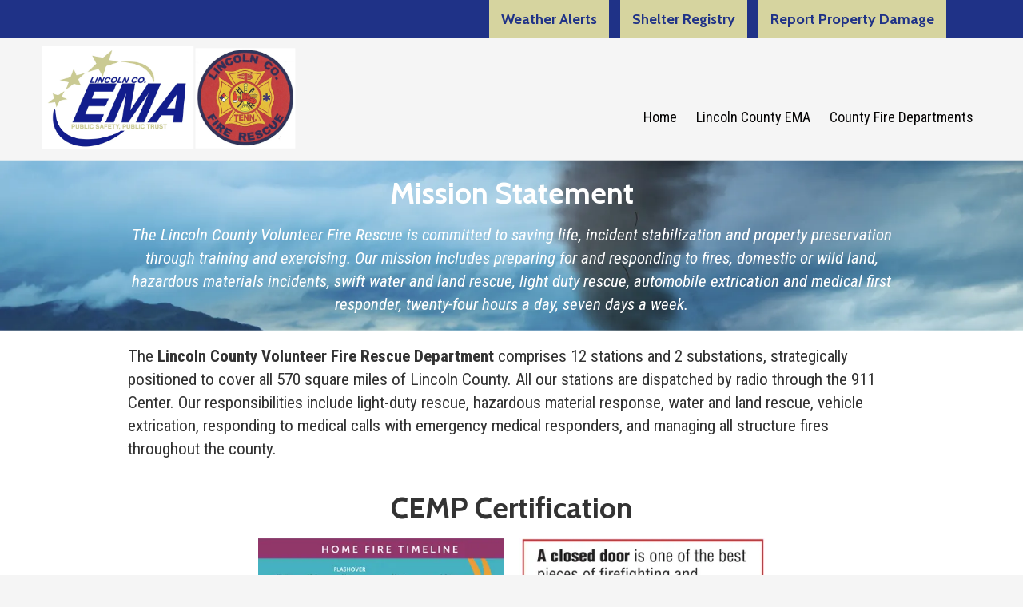

--- FILE ---
content_type: text/html; charset=utf-8
request_url: https://www.lincolncountyema.com/county-fire-departments
body_size: 48998
content:
<!DOCTYPE html>
<html class="no-js" lang="en">
  <head>
    <meta charset="utf-8">
    <meta name="viewport" content="width=device-width, initial-scale=1">
    <meta http-equiv="X-UA-Compatible" content="IE=edge,chrome=1">
<script type="text/javascript">window.NREUM||(NREUM={});NREUM.info={"beacon":"bam.nr-data.net","errorBeacon":"bam.nr-data.net","licenseKey":"NRJS-243b9dcdd9befd954e4","applicationID":"1030851535","transactionName":"JVddFRZYX1tSFhdEUAFdQE4XX1xA","queueTime":1,"applicationTime":167,"agent":""}</script>
<script type="text/javascript">(window.NREUM||(NREUM={})).init={privacy:{cookies_enabled:true},ajax:{deny_list:["bam.nr-data.net"]},feature_flags:["soft_nav"],distributed_tracing:{enabled:true}};(window.NREUM||(NREUM={})).loader_config={agentID:"1134260961",accountID:"3672290",trustKey:"3672290",xpid:"VwAAU1RaCBABVFJSDwQGU1cE",licenseKey:"NRJS-243b9dcdd9befd954e4",applicationID:"1030851535",browserID:"1134260961"};;/*! For license information please see nr-loader-spa-1.308.0.min.js.LICENSE.txt */
(()=>{var e,t,r={384:(e,t,r)=>{"use strict";r.d(t,{NT:()=>a,US:()=>u,Zm:()=>o,bQ:()=>d,dV:()=>c,pV:()=>l});var n=r(6154),i=r(1863),s=r(1910);const a={beacon:"bam.nr-data.net",errorBeacon:"bam.nr-data.net"};function o(){return n.gm.NREUM||(n.gm.NREUM={}),void 0===n.gm.newrelic&&(n.gm.newrelic=n.gm.NREUM),n.gm.NREUM}function c(){let e=o();return e.o||(e.o={ST:n.gm.setTimeout,SI:n.gm.setImmediate||n.gm.setInterval,CT:n.gm.clearTimeout,XHR:n.gm.XMLHttpRequest,REQ:n.gm.Request,EV:n.gm.Event,PR:n.gm.Promise,MO:n.gm.MutationObserver,FETCH:n.gm.fetch,WS:n.gm.WebSocket},(0,s.i)(...Object.values(e.o))),e}function d(e,t){let r=o();r.initializedAgents??={},t.initializedAt={ms:(0,i.t)(),date:new Date},r.initializedAgents[e]=t}function u(e,t){o()[e]=t}function l(){return function(){let e=o();const t=e.info||{};e.info={beacon:a.beacon,errorBeacon:a.errorBeacon,...t}}(),function(){let e=o();const t=e.init||{};e.init={...t}}(),c(),function(){let e=o();const t=e.loader_config||{};e.loader_config={...t}}(),o()}},782:(e,t,r)=>{"use strict";r.d(t,{T:()=>n});const n=r(860).K7.pageViewTiming},860:(e,t,r)=>{"use strict";r.d(t,{$J:()=>u,K7:()=>c,P3:()=>d,XX:()=>i,Yy:()=>o,df:()=>s,qY:()=>n,v4:()=>a});const n="events",i="jserrors",s="browser/blobs",a="rum",o="browser/logs",c={ajax:"ajax",genericEvents:"generic_events",jserrors:i,logging:"logging",metrics:"metrics",pageAction:"page_action",pageViewEvent:"page_view_event",pageViewTiming:"page_view_timing",sessionReplay:"session_replay",sessionTrace:"session_trace",softNav:"soft_navigations",spa:"spa"},d={[c.pageViewEvent]:1,[c.pageViewTiming]:2,[c.metrics]:3,[c.jserrors]:4,[c.spa]:5,[c.ajax]:6,[c.sessionTrace]:7,[c.softNav]:8,[c.sessionReplay]:9,[c.logging]:10,[c.genericEvents]:11},u={[c.pageViewEvent]:a,[c.pageViewTiming]:n,[c.ajax]:n,[c.spa]:n,[c.softNav]:n,[c.metrics]:i,[c.jserrors]:i,[c.sessionTrace]:s,[c.sessionReplay]:s,[c.logging]:o,[c.genericEvents]:"ins"}},944:(e,t,r)=>{"use strict";r.d(t,{R:()=>i});var n=r(3241);function i(e,t){"function"==typeof console.debug&&(console.debug("New Relic Warning: https://github.com/newrelic/newrelic-browser-agent/blob/main/docs/warning-codes.md#".concat(e),t),(0,n.W)({agentIdentifier:null,drained:null,type:"data",name:"warn",feature:"warn",data:{code:e,secondary:t}}))}},993:(e,t,r)=>{"use strict";r.d(t,{A$:()=>s,ET:()=>a,TZ:()=>o,p_:()=>i});var n=r(860);const i={ERROR:"ERROR",WARN:"WARN",INFO:"INFO",DEBUG:"DEBUG",TRACE:"TRACE"},s={OFF:0,ERROR:1,WARN:2,INFO:3,DEBUG:4,TRACE:5},a="log",o=n.K7.logging},1541:(e,t,r)=>{"use strict";r.d(t,{U:()=>i,f:()=>n});const n={MFE:"MFE",BA:"BA"};function i(e,t){if(2!==t?.harvestEndpointVersion)return{};const r=t.agentRef.runtime.appMetadata.agents[0].entityGuid;return e?{"source.id":e.id,"source.name":e.name,"source.type":e.type,"parent.id":e.parent?.id||r,"parent.type":e.parent?.type||n.BA}:{"entity.guid":r,appId:t.agentRef.info.applicationID}}},1687:(e,t,r)=>{"use strict";r.d(t,{Ak:()=>d,Ze:()=>h,x3:()=>u});var n=r(3241),i=r(7836),s=r(3606),a=r(860),o=r(2646);const c={};function d(e,t){const r={staged:!1,priority:a.P3[t]||0};l(e),c[e].get(t)||c[e].set(t,r)}function u(e,t){e&&c[e]&&(c[e].get(t)&&c[e].delete(t),p(e,t,!1),c[e].size&&f(e))}function l(e){if(!e)throw new Error("agentIdentifier required");c[e]||(c[e]=new Map)}function h(e="",t="feature",r=!1){if(l(e),!e||!c[e].get(t)||r)return p(e,t);c[e].get(t).staged=!0,f(e)}function f(e){const t=Array.from(c[e]);t.every(([e,t])=>t.staged)&&(t.sort((e,t)=>e[1].priority-t[1].priority),t.forEach(([t])=>{c[e].delete(t),p(e,t)}))}function p(e,t,r=!0){const a=e?i.ee.get(e):i.ee,c=s.i.handlers;if(!a.aborted&&a.backlog&&c){if((0,n.W)({agentIdentifier:e,type:"lifecycle",name:"drain",feature:t}),r){const e=a.backlog[t],r=c[t];if(r){for(let t=0;e&&t<e.length;++t)g(e[t],r);Object.entries(r).forEach(([e,t])=>{Object.values(t||{}).forEach(t=>{t[0]?.on&&t[0]?.context()instanceof o.y&&t[0].on(e,t[1])})})}}a.isolatedBacklog||delete c[t],a.backlog[t]=null,a.emit("drain-"+t,[])}}function g(e,t){var r=e[1];Object.values(t[r]||{}).forEach(t=>{var r=e[0];if(t[0]===r){var n=t[1],i=e[3],s=e[2];n.apply(i,s)}})}},1738:(e,t,r)=>{"use strict";r.d(t,{U:()=>f,Y:()=>h});var n=r(3241),i=r(9908),s=r(1863),a=r(944),o=r(5701),c=r(3969),d=r(8362),u=r(860),l=r(4261);function h(e,t,r,s){const h=s||r;!h||h[e]&&h[e]!==d.d.prototype[e]||(h[e]=function(){(0,i.p)(c.xV,["API/"+e+"/called"],void 0,u.K7.metrics,r.ee),(0,n.W)({agentIdentifier:r.agentIdentifier,drained:!!o.B?.[r.agentIdentifier],type:"data",name:"api",feature:l.Pl+e,data:{}});try{return t.apply(this,arguments)}catch(e){(0,a.R)(23,e)}})}function f(e,t,r,n,a){const o=e.info;null===r?delete o.jsAttributes[t]:o.jsAttributes[t]=r,(a||null===r)&&(0,i.p)(l.Pl+n,[(0,s.t)(),t,r],void 0,"session",e.ee)}},1741:(e,t,r)=>{"use strict";r.d(t,{W:()=>s});var n=r(944),i=r(4261);class s{#e(e,...t){if(this[e]!==s.prototype[e])return this[e](...t);(0,n.R)(35,e)}addPageAction(e,t){return this.#e(i.hG,e,t)}register(e){return this.#e(i.eY,e)}recordCustomEvent(e,t){return this.#e(i.fF,e,t)}setPageViewName(e,t){return this.#e(i.Fw,e,t)}setCustomAttribute(e,t,r){return this.#e(i.cD,e,t,r)}noticeError(e,t){return this.#e(i.o5,e,t)}setUserId(e,t=!1){return this.#e(i.Dl,e,t)}setApplicationVersion(e){return this.#e(i.nb,e)}setErrorHandler(e){return this.#e(i.bt,e)}addRelease(e,t){return this.#e(i.k6,e,t)}log(e,t){return this.#e(i.$9,e,t)}start(){return this.#e(i.d3)}finished(e){return this.#e(i.BL,e)}recordReplay(){return this.#e(i.CH)}pauseReplay(){return this.#e(i.Tb)}addToTrace(e){return this.#e(i.U2,e)}setCurrentRouteName(e){return this.#e(i.PA,e)}interaction(e){return this.#e(i.dT,e)}wrapLogger(e,t,r){return this.#e(i.Wb,e,t,r)}measure(e,t){return this.#e(i.V1,e,t)}consent(e){return this.#e(i.Pv,e)}}},1863:(e,t,r)=>{"use strict";function n(){return Math.floor(performance.now())}r.d(t,{t:()=>n})},1910:(e,t,r)=>{"use strict";r.d(t,{i:()=>s});var n=r(944);const i=new Map;function s(...e){return e.every(e=>{if(i.has(e))return i.get(e);const t="function"==typeof e?e.toString():"",r=t.includes("[native code]"),s=t.includes("nrWrapper");return r||s||(0,n.R)(64,e?.name||t),i.set(e,r),r})}},2555:(e,t,r)=>{"use strict";r.d(t,{D:()=>o,f:()=>a});var n=r(384),i=r(8122);const s={beacon:n.NT.beacon,errorBeacon:n.NT.errorBeacon,licenseKey:void 0,applicationID:void 0,sa:void 0,queueTime:void 0,applicationTime:void 0,ttGuid:void 0,user:void 0,account:void 0,product:void 0,extra:void 0,jsAttributes:{},userAttributes:void 0,atts:void 0,transactionName:void 0,tNamePlain:void 0};function a(e){try{return!!e.licenseKey&&!!e.errorBeacon&&!!e.applicationID}catch(e){return!1}}const o=e=>(0,i.a)(e,s)},2614:(e,t,r)=>{"use strict";r.d(t,{BB:()=>a,H3:()=>n,g:()=>d,iL:()=>c,tS:()=>o,uh:()=>i,wk:()=>s});const n="NRBA",i="SESSION",s=144e5,a=18e5,o={STARTED:"session-started",PAUSE:"session-pause",RESET:"session-reset",RESUME:"session-resume",UPDATE:"session-update"},c={SAME_TAB:"same-tab",CROSS_TAB:"cross-tab"},d={OFF:0,FULL:1,ERROR:2}},2646:(e,t,r)=>{"use strict";r.d(t,{y:()=>n});class n{constructor(e){this.contextId=e}}},2843:(e,t,r)=>{"use strict";r.d(t,{G:()=>s,u:()=>i});var n=r(3878);function i(e,t=!1,r,i){(0,n.DD)("visibilitychange",function(){if(t)return void("hidden"===document.visibilityState&&e());e(document.visibilityState)},r,i)}function s(e,t,r){(0,n.sp)("pagehide",e,t,r)}},3241:(e,t,r)=>{"use strict";r.d(t,{W:()=>s});var n=r(6154);const i="newrelic";function s(e={}){try{n.gm.dispatchEvent(new CustomEvent(i,{detail:e}))}catch(e){}}},3304:(e,t,r)=>{"use strict";r.d(t,{A:()=>s});var n=r(7836);const i=()=>{const e=new WeakSet;return(t,r)=>{if("object"==typeof r&&null!==r){if(e.has(r))return;e.add(r)}return r}};function s(e){try{return JSON.stringify(e,i())??""}catch(e){try{n.ee.emit("internal-error",[e])}catch(e){}return""}}},3333:(e,t,r)=>{"use strict";r.d(t,{$v:()=>u,TZ:()=>n,Xh:()=>c,Zp:()=>i,kd:()=>d,mq:()=>o,nf:()=>a,qN:()=>s});const n=r(860).K7.genericEvents,i=["auxclick","click","copy","keydown","paste","scrollend"],s=["focus","blur"],a=4,o=1e3,c=2e3,d=["PageAction","UserAction","BrowserPerformance"],u={RESOURCES:"experimental.resources",REGISTER:"register"}},3434:(e,t,r)=>{"use strict";r.d(t,{Jt:()=>s,YM:()=>d});var n=r(7836),i=r(5607);const s="nr@original:".concat(i.W),a=50;var o=Object.prototype.hasOwnProperty,c=!1;function d(e,t){return e||(e=n.ee),r.inPlace=function(e,t,n,i,s){n||(n="");const a="-"===n.charAt(0);for(let o=0;o<t.length;o++){const c=t[o],d=e[c];l(d)||(e[c]=r(d,a?c+n:n,i,c,s))}},r.flag=s,r;function r(t,r,n,c,d){return l(t)?t:(r||(r=""),nrWrapper[s]=t,function(e,t,r){if(Object.defineProperty&&Object.keys)try{return Object.keys(e).forEach(function(r){Object.defineProperty(t,r,{get:function(){return e[r]},set:function(t){return e[r]=t,t}})}),t}catch(e){u([e],r)}for(var n in e)o.call(e,n)&&(t[n]=e[n])}(t,nrWrapper,e),nrWrapper);function nrWrapper(){var s,o,l,h;let f;try{o=this,s=[...arguments],l="function"==typeof n?n(s,o):n||{}}catch(t){u([t,"",[s,o,c],l],e)}i(r+"start",[s,o,c],l,d);const p=performance.now();let g;try{return h=t.apply(o,s),g=performance.now(),h}catch(e){throw g=performance.now(),i(r+"err",[s,o,e],l,d),f=e,f}finally{const e=g-p,t={start:p,end:g,duration:e,isLongTask:e>=a,methodName:c,thrownError:f};t.isLongTask&&i("long-task",[t,o],l,d),i(r+"end",[s,o,h],l,d)}}}function i(r,n,i,s){if(!c||t){var a=c;c=!0;try{e.emit(r,n,i,t,s)}catch(t){u([t,r,n,i],e)}c=a}}}function u(e,t){t||(t=n.ee);try{t.emit("internal-error",e)}catch(e){}}function l(e){return!(e&&"function"==typeof e&&e.apply&&!e[s])}},3606:(e,t,r)=>{"use strict";r.d(t,{i:()=>s});var n=r(9908);s.on=a;var i=s.handlers={};function s(e,t,r,s){a(s||n.d,i,e,t,r)}function a(e,t,r,i,s){s||(s="feature"),e||(e=n.d);var a=t[s]=t[s]||{};(a[r]=a[r]||[]).push([e,i])}},3738:(e,t,r)=>{"use strict";r.d(t,{He:()=>i,Kp:()=>o,Lc:()=>d,Rz:()=>u,TZ:()=>n,bD:()=>s,d3:()=>a,jx:()=>l,sl:()=>h,uP:()=>c});const n=r(860).K7.sessionTrace,i="bstResource",s="resource",a="-start",o="-end",c="fn"+a,d="fn"+o,u="pushState",l=1e3,h=3e4},3785:(e,t,r)=>{"use strict";r.d(t,{R:()=>c,b:()=>d});var n=r(9908),i=r(1863),s=r(860),a=r(3969),o=r(993);function c(e,t,r={},c=o.p_.INFO,d=!0,u,l=(0,i.t)()){(0,n.p)(a.xV,["API/logging/".concat(c.toLowerCase(),"/called")],void 0,s.K7.metrics,e),(0,n.p)(o.ET,[l,t,r,c,d,u],void 0,s.K7.logging,e)}function d(e){return"string"==typeof e&&Object.values(o.p_).some(t=>t===e.toUpperCase().trim())}},3878:(e,t,r)=>{"use strict";function n(e,t){return{capture:e,passive:!1,signal:t}}function i(e,t,r=!1,i){window.addEventListener(e,t,n(r,i))}function s(e,t,r=!1,i){document.addEventListener(e,t,n(r,i))}r.d(t,{DD:()=>s,jT:()=>n,sp:()=>i})},3962:(e,t,r)=>{"use strict";r.d(t,{AM:()=>a,O2:()=>l,OV:()=>s,Qu:()=>h,TZ:()=>c,ih:()=>f,pP:()=>o,t1:()=>u,tC:()=>i,wD:()=>d});var n=r(860);const i=["click","keydown","submit"],s="popstate",a="api",o="initialPageLoad",c=n.K7.softNav,d=5e3,u=500,l={INITIAL_PAGE_LOAD:"",ROUTE_CHANGE:1,UNSPECIFIED:2},h={INTERACTION:1,AJAX:2,CUSTOM_END:3,CUSTOM_TRACER:4},f={IP:"in progress",PF:"pending finish",FIN:"finished",CAN:"cancelled"}},3969:(e,t,r)=>{"use strict";r.d(t,{TZ:()=>n,XG:()=>o,rs:()=>i,xV:()=>a,z_:()=>s});const n=r(860).K7.metrics,i="sm",s="cm",a="storeSupportabilityMetrics",o="storeEventMetrics"},4234:(e,t,r)=>{"use strict";r.d(t,{W:()=>s});var n=r(7836),i=r(1687);class s{constructor(e,t){this.agentIdentifier=e,this.ee=n.ee.get(e),this.featureName=t,this.blocked=!1}deregisterDrain(){(0,i.x3)(this.agentIdentifier,this.featureName)}}},4261:(e,t,r)=>{"use strict";r.d(t,{$9:()=>u,BL:()=>c,CH:()=>p,Dl:()=>R,Fw:()=>w,PA:()=>v,Pl:()=>n,Pv:()=>A,Tb:()=>h,U2:()=>a,V1:()=>E,Wb:()=>T,bt:()=>y,cD:()=>b,d3:()=>x,dT:()=>d,eY:()=>g,fF:()=>f,hG:()=>s,hw:()=>i,k6:()=>o,nb:()=>m,o5:()=>l});const n="api-",i=n+"ixn-",s="addPageAction",a="addToTrace",o="addRelease",c="finished",d="interaction",u="log",l="noticeError",h="pauseReplay",f="recordCustomEvent",p="recordReplay",g="register",m="setApplicationVersion",v="setCurrentRouteName",b="setCustomAttribute",y="setErrorHandler",w="setPageViewName",R="setUserId",x="start",T="wrapLogger",E="measure",A="consent"},5205:(e,t,r)=>{"use strict";r.d(t,{j:()=>S});var n=r(384),i=r(1741);var s=r(2555),a=r(3333);const o=e=>{if(!e||"string"!=typeof e)return!1;try{document.createDocumentFragment().querySelector(e)}catch{return!1}return!0};var c=r(2614),d=r(944),u=r(8122);const l="[data-nr-mask]",h=e=>(0,u.a)(e,(()=>{const e={feature_flags:[],experimental:{allow_registered_children:!1,resources:!1},mask_selector:"*",block_selector:"[data-nr-block]",mask_input_options:{color:!1,date:!1,"datetime-local":!1,email:!1,month:!1,number:!1,range:!1,search:!1,tel:!1,text:!1,time:!1,url:!1,week:!1,textarea:!1,select:!1,password:!0}};return{ajax:{deny_list:void 0,block_internal:!0,enabled:!0,autoStart:!0},api:{get allow_registered_children(){return e.feature_flags.includes(a.$v.REGISTER)||e.experimental.allow_registered_children},set allow_registered_children(t){e.experimental.allow_registered_children=t},duplicate_registered_data:!1},browser_consent_mode:{enabled:!1},distributed_tracing:{enabled:void 0,exclude_newrelic_header:void 0,cors_use_newrelic_header:void 0,cors_use_tracecontext_headers:void 0,allowed_origins:void 0},get feature_flags(){return e.feature_flags},set feature_flags(t){e.feature_flags=t},generic_events:{enabled:!0,autoStart:!0},harvest:{interval:30},jserrors:{enabled:!0,autoStart:!0},logging:{enabled:!0,autoStart:!0},metrics:{enabled:!0,autoStart:!0},obfuscate:void 0,page_action:{enabled:!0},page_view_event:{enabled:!0,autoStart:!0},page_view_timing:{enabled:!0,autoStart:!0},performance:{capture_marks:!1,capture_measures:!1,capture_detail:!0,resources:{get enabled(){return e.feature_flags.includes(a.$v.RESOURCES)||e.experimental.resources},set enabled(t){e.experimental.resources=t},asset_types:[],first_party_domains:[],ignore_newrelic:!0}},privacy:{cookies_enabled:!0},proxy:{assets:void 0,beacon:void 0},session:{expiresMs:c.wk,inactiveMs:c.BB},session_replay:{autoStart:!0,enabled:!1,preload:!1,sampling_rate:10,error_sampling_rate:100,collect_fonts:!1,inline_images:!1,fix_stylesheets:!0,mask_all_inputs:!0,get mask_text_selector(){return e.mask_selector},set mask_text_selector(t){o(t)?e.mask_selector="".concat(t,",").concat(l):""===t||null===t?e.mask_selector=l:(0,d.R)(5,t)},get block_class(){return"nr-block"},get ignore_class(){return"nr-ignore"},get mask_text_class(){return"nr-mask"},get block_selector(){return e.block_selector},set block_selector(t){o(t)?e.block_selector+=",".concat(t):""!==t&&(0,d.R)(6,t)},get mask_input_options(){return e.mask_input_options},set mask_input_options(t){t&&"object"==typeof t?e.mask_input_options={...t,password:!0}:(0,d.R)(7,t)}},session_trace:{enabled:!0,autoStart:!0},soft_navigations:{enabled:!0,autoStart:!0},spa:{enabled:!0,autoStart:!0},ssl:void 0,user_actions:{enabled:!0,elementAttributes:["id","className","tagName","type"]}}})());var f=r(6154),p=r(9324);let g=0;const m={buildEnv:p.F3,distMethod:p.Xs,version:p.xv,originTime:f.WN},v={consented:!1},b={appMetadata:{},get consented(){return this.session?.state?.consent||v.consented},set consented(e){v.consented=e},customTransaction:void 0,denyList:void 0,disabled:!1,harvester:void 0,isolatedBacklog:!1,isRecording:!1,loaderType:void 0,maxBytes:3e4,obfuscator:void 0,onerror:void 0,ptid:void 0,releaseIds:{},session:void 0,timeKeeper:void 0,registeredEntities:[],jsAttributesMetadata:{bytes:0},get harvestCount(){return++g}},y=e=>{const t=(0,u.a)(e,b),r=Object.keys(m).reduce((e,t)=>(e[t]={value:m[t],writable:!1,configurable:!0,enumerable:!0},e),{});return Object.defineProperties(t,r)};var w=r(5701);const R=e=>{const t=e.startsWith("http");e+="/",r.p=t?e:"https://"+e};var x=r(7836),T=r(3241);const E={accountID:void 0,trustKey:void 0,agentID:void 0,licenseKey:void 0,applicationID:void 0,xpid:void 0},A=e=>(0,u.a)(e,E),_=new Set;function S(e,t={},r,a){let{init:o,info:c,loader_config:d,runtime:u={},exposed:l=!0}=t;if(!c){const e=(0,n.pV)();o=e.init,c=e.info,d=e.loader_config}e.init=h(o||{}),e.loader_config=A(d||{}),c.jsAttributes??={},f.bv&&(c.jsAttributes.isWorker=!0),e.info=(0,s.D)(c);const p=e.init,g=[c.beacon,c.errorBeacon];_.has(e.agentIdentifier)||(p.proxy.assets&&(R(p.proxy.assets),g.push(p.proxy.assets)),p.proxy.beacon&&g.push(p.proxy.beacon),e.beacons=[...g],function(e){const t=(0,n.pV)();Object.getOwnPropertyNames(i.W.prototype).forEach(r=>{const n=i.W.prototype[r];if("function"!=typeof n||"constructor"===n)return;let s=t[r];e[r]&&!1!==e.exposed&&"micro-agent"!==e.runtime?.loaderType&&(t[r]=(...t)=>{const n=e[r](...t);return s?s(...t):n})})}(e),(0,n.US)("activatedFeatures",w.B)),u.denyList=[...p.ajax.deny_list||[],...p.ajax.block_internal?g:[]],u.ptid=e.agentIdentifier,u.loaderType=r,e.runtime=y(u),_.has(e.agentIdentifier)||(e.ee=x.ee.get(e.agentIdentifier),e.exposed=l,(0,T.W)({agentIdentifier:e.agentIdentifier,drained:!!w.B?.[e.agentIdentifier],type:"lifecycle",name:"initialize",feature:void 0,data:e.config})),_.add(e.agentIdentifier)}},5270:(e,t,r)=>{"use strict";r.d(t,{Aw:()=>a,SR:()=>s,rF:()=>o});var n=r(384),i=r(7767);function s(e){return!!(0,n.dV)().o.MO&&(0,i.V)(e)&&!0===e?.session_trace.enabled}function a(e){return!0===e?.session_replay.preload&&s(e)}function o(e,t){try{if("string"==typeof t?.type){if("password"===t.type.toLowerCase())return"*".repeat(e?.length||0);if(void 0!==t?.dataset?.nrUnmask||t?.classList?.contains("nr-unmask"))return e}}catch(e){}return"string"==typeof e?e.replace(/[\S]/g,"*"):"*".repeat(e?.length||0)}},5289:(e,t,r)=>{"use strict";r.d(t,{GG:()=>a,Qr:()=>c,sB:()=>o});var n=r(3878),i=r(6389);function s(){return"undefined"==typeof document||"complete"===document.readyState}function a(e,t){if(s())return e();const r=(0,i.J)(e),a=setInterval(()=>{s()&&(clearInterval(a),r())},500);(0,n.sp)("load",r,t)}function o(e){if(s())return e();(0,n.DD)("DOMContentLoaded",e)}function c(e){if(s())return e();(0,n.sp)("popstate",e)}},5607:(e,t,r)=>{"use strict";r.d(t,{W:()=>n});const n=(0,r(9566).bz)()},5701:(e,t,r)=>{"use strict";r.d(t,{B:()=>s,t:()=>a});var n=r(3241);const i=new Set,s={};function a(e,t){const r=t.agentIdentifier;s[r]??={},e&&"object"==typeof e&&(i.has(r)||(t.ee.emit("rumresp",[e]),s[r]=e,i.add(r),(0,n.W)({agentIdentifier:r,loaded:!0,drained:!0,type:"lifecycle",name:"load",feature:void 0,data:e})))}},6154:(e,t,r)=>{"use strict";r.d(t,{OF:()=>d,RI:()=>i,WN:()=>h,bv:()=>s,eN:()=>f,gm:()=>a,lR:()=>l,m:()=>c,mw:()=>o,sb:()=>u});var n=r(1863);const i="undefined"!=typeof window&&!!window.document,s="undefined"!=typeof WorkerGlobalScope&&("undefined"!=typeof self&&self instanceof WorkerGlobalScope&&self.navigator instanceof WorkerNavigator||"undefined"!=typeof globalThis&&globalThis instanceof WorkerGlobalScope&&globalThis.navigator instanceof WorkerNavigator),a=i?window:"undefined"!=typeof WorkerGlobalScope&&("undefined"!=typeof self&&self instanceof WorkerGlobalScope&&self||"undefined"!=typeof globalThis&&globalThis instanceof WorkerGlobalScope&&globalThis),o=Boolean("hidden"===a?.document?.visibilityState),c=""+a?.location,d=/iPad|iPhone|iPod/.test(a.navigator?.userAgent),u=d&&"undefined"==typeof SharedWorker,l=(()=>{const e=a.navigator?.userAgent?.match(/Firefox[/\s](\d+\.\d+)/);return Array.isArray(e)&&e.length>=2?+e[1]:0})(),h=Date.now()-(0,n.t)(),f=()=>"undefined"!=typeof PerformanceNavigationTiming&&a?.performance?.getEntriesByType("navigation")?.[0]?.responseStart},6344:(e,t,r)=>{"use strict";r.d(t,{BB:()=>u,Qb:()=>l,TZ:()=>i,Ug:()=>a,Vh:()=>s,_s:()=>o,bc:()=>d,yP:()=>c});var n=r(2614);const i=r(860).K7.sessionReplay,s="errorDuringReplay",a=.12,o={DomContentLoaded:0,Load:1,FullSnapshot:2,IncrementalSnapshot:3,Meta:4,Custom:5},c={[n.g.ERROR]:15e3,[n.g.FULL]:3e5,[n.g.OFF]:0},d={RESET:{message:"Session was reset",sm:"Reset"},IMPORT:{message:"Recorder failed to import",sm:"Import"},TOO_MANY:{message:"429: Too Many Requests",sm:"Too-Many"},TOO_BIG:{message:"Payload was too large",sm:"Too-Big"},CROSS_TAB:{message:"Session Entity was set to OFF on another tab",sm:"Cross-Tab"},ENTITLEMENTS:{message:"Session Replay is not allowed and will not be started",sm:"Entitlement"}},u=5e3,l={API:"api",RESUME:"resume",SWITCH_TO_FULL:"switchToFull",INITIALIZE:"initialize",PRELOAD:"preload"}},6389:(e,t,r)=>{"use strict";function n(e,t=500,r={}){const n=r?.leading||!1;let i;return(...r)=>{n&&void 0===i&&(e.apply(this,r),i=setTimeout(()=>{i=clearTimeout(i)},t)),n||(clearTimeout(i),i=setTimeout(()=>{e.apply(this,r)},t))}}function i(e){let t=!1;return(...r)=>{t||(t=!0,e.apply(this,r))}}r.d(t,{J:()=>i,s:()=>n})},6630:(e,t,r)=>{"use strict";r.d(t,{T:()=>n});const n=r(860).K7.pageViewEvent},6774:(e,t,r)=>{"use strict";r.d(t,{T:()=>n});const n=r(860).K7.jserrors},7295:(e,t,r)=>{"use strict";r.d(t,{Xv:()=>a,gX:()=>i,iW:()=>s});var n=[];function i(e){if(!e||s(e))return!1;if(0===n.length)return!0;if("*"===n[0].hostname)return!1;for(var t=0;t<n.length;t++){var r=n[t];if(r.hostname.test(e.hostname)&&r.pathname.test(e.pathname))return!1}return!0}function s(e){return void 0===e.hostname}function a(e){if(n=[],e&&e.length)for(var t=0;t<e.length;t++){let r=e[t];if(!r)continue;if("*"===r)return void(n=[{hostname:"*"}]);0===r.indexOf("http://")?r=r.substring(7):0===r.indexOf("https://")&&(r=r.substring(8));const i=r.indexOf("/");let s,a;i>0?(s=r.substring(0,i),a=r.substring(i)):(s=r,a="*");let[c]=s.split(":");n.push({hostname:o(c),pathname:o(a,!0)})}}function o(e,t=!1){const r=e.replace(/[.+?^${}()|[\]\\]/g,e=>"\\"+e).replace(/\*/g,".*?");return new RegExp((t?"^":"")+r+"$")}},7485:(e,t,r)=>{"use strict";r.d(t,{D:()=>i});var n=r(6154);function i(e){if(0===(e||"").indexOf("data:"))return{protocol:"data"};try{const t=new URL(e,location.href),r={port:t.port,hostname:t.hostname,pathname:t.pathname,search:t.search,protocol:t.protocol.slice(0,t.protocol.indexOf(":")),sameOrigin:t.protocol===n.gm?.location?.protocol&&t.host===n.gm?.location?.host};return r.port&&""!==r.port||("http:"===t.protocol&&(r.port="80"),"https:"===t.protocol&&(r.port="443")),r.pathname&&""!==r.pathname?r.pathname.startsWith("/")||(r.pathname="/".concat(r.pathname)):r.pathname="/",r}catch(e){return{}}}},7699:(e,t,r)=>{"use strict";r.d(t,{It:()=>s,KC:()=>o,No:()=>i,qh:()=>a});var n=r(860);const i=16e3,s=1e6,a="SESSION_ERROR",o={[n.K7.logging]:!0,[n.K7.genericEvents]:!1,[n.K7.jserrors]:!1,[n.K7.ajax]:!1}},7767:(e,t,r)=>{"use strict";r.d(t,{V:()=>i});var n=r(6154);const i=e=>n.RI&&!0===e?.privacy.cookies_enabled},7836:(e,t,r)=>{"use strict";r.d(t,{P:()=>o,ee:()=>c});var n=r(384),i=r(8990),s=r(2646),a=r(5607);const o="nr@context:".concat(a.W),c=function e(t,r){var n={},a={},u={},l=!1;try{l=16===r.length&&d.initializedAgents?.[r]?.runtime.isolatedBacklog}catch(e){}var h={on:p,addEventListener:p,removeEventListener:function(e,t){var r=n[e];if(!r)return;for(var i=0;i<r.length;i++)r[i]===t&&r.splice(i,1)},emit:function(e,r,n,i,s){!1!==s&&(s=!0);if(c.aborted&&!i)return;t&&s&&t.emit(e,r,n);var o=f(n);g(e).forEach(e=>{e.apply(o,r)});var d=v()[a[e]];d&&d.push([h,e,r,o]);return o},get:m,listeners:g,context:f,buffer:function(e,t){const r=v();if(t=t||"feature",h.aborted)return;Object.entries(e||{}).forEach(([e,n])=>{a[n]=t,t in r||(r[t]=[])})},abort:function(){h._aborted=!0,Object.keys(h.backlog).forEach(e=>{delete h.backlog[e]})},isBuffering:function(e){return!!v()[a[e]]},debugId:r,backlog:l?{}:t&&"object"==typeof t.backlog?t.backlog:{},isolatedBacklog:l};return Object.defineProperty(h,"aborted",{get:()=>{let e=h._aborted||!1;return e||(t&&(e=t.aborted),e)}}),h;function f(e){return e&&e instanceof s.y?e:e?(0,i.I)(e,o,()=>new s.y(o)):new s.y(o)}function p(e,t){n[e]=g(e).concat(t)}function g(e){return n[e]||[]}function m(t){return u[t]=u[t]||e(h,t)}function v(){return h.backlog}}(void 0,"globalEE"),d=(0,n.Zm)();d.ee||(d.ee=c)},8122:(e,t,r)=>{"use strict";r.d(t,{a:()=>i});var n=r(944);function i(e,t){try{if(!e||"object"!=typeof e)return(0,n.R)(3);if(!t||"object"!=typeof t)return(0,n.R)(4);const r=Object.create(Object.getPrototypeOf(t),Object.getOwnPropertyDescriptors(t)),s=0===Object.keys(r).length?e:r;for(let a in s)if(void 0!==e[a])try{if(null===e[a]){r[a]=null;continue}Array.isArray(e[a])&&Array.isArray(t[a])?r[a]=Array.from(new Set([...e[a],...t[a]])):"object"==typeof e[a]&&"object"==typeof t[a]?r[a]=i(e[a],t[a]):r[a]=e[a]}catch(e){r[a]||(0,n.R)(1,e)}return r}catch(e){(0,n.R)(2,e)}}},8139:(e,t,r)=>{"use strict";r.d(t,{u:()=>h});var n=r(7836),i=r(3434),s=r(8990),a=r(6154);const o={},c=a.gm.XMLHttpRequest,d="addEventListener",u="removeEventListener",l="nr@wrapped:".concat(n.P);function h(e){var t=function(e){return(e||n.ee).get("events")}(e);if(o[t.debugId]++)return t;o[t.debugId]=1;var r=(0,i.YM)(t,!0);function h(e){r.inPlace(e,[d,u],"-",p)}function p(e,t){return e[1]}return"getPrototypeOf"in Object&&(a.RI&&f(document,h),c&&f(c.prototype,h),f(a.gm,h)),t.on(d+"-start",function(e,t){var n=e[1];if(null!==n&&("function"==typeof n||"object"==typeof n)&&"newrelic"!==e[0]){var i=(0,s.I)(n,l,function(){var e={object:function(){if("function"!=typeof n.handleEvent)return;return n.handleEvent.apply(n,arguments)},function:n}[typeof n];return e?r(e,"fn-",null,e.name||"anonymous"):n});this.wrapped=e[1]=i}}),t.on(u+"-start",function(e){e[1]=this.wrapped||e[1]}),t}function f(e,t,...r){let n=e;for(;"object"==typeof n&&!Object.prototype.hasOwnProperty.call(n,d);)n=Object.getPrototypeOf(n);n&&t(n,...r)}},8362:(e,t,r)=>{"use strict";r.d(t,{d:()=>s});var n=r(9566),i=r(1741);class s extends i.W{agentIdentifier=(0,n.LA)(16)}},8374:(e,t,r)=>{r.nc=(()=>{try{return document?.currentScript?.nonce}catch(e){}return""})()},8990:(e,t,r)=>{"use strict";r.d(t,{I:()=>i});var n=Object.prototype.hasOwnProperty;function i(e,t,r){if(n.call(e,t))return e[t];var i=r();if(Object.defineProperty&&Object.keys)try{return Object.defineProperty(e,t,{value:i,writable:!0,enumerable:!1}),i}catch(e){}return e[t]=i,i}},9119:(e,t,r)=>{"use strict";r.d(t,{L:()=>s});var n=/([^?#]*)[^#]*(#[^?]*|$).*/,i=/([^?#]*)().*/;function s(e,t){return e?e.replace(t?n:i,"$1$2"):e}},9300:(e,t,r)=>{"use strict";r.d(t,{T:()=>n});const n=r(860).K7.ajax},9324:(e,t,r)=>{"use strict";r.d(t,{AJ:()=>a,F3:()=>i,Xs:()=>s,Yq:()=>o,xv:()=>n});const n="1.308.0",i="PROD",s="CDN",a="@newrelic/rrweb",o="1.0.1"},9566:(e,t,r)=>{"use strict";r.d(t,{LA:()=>o,ZF:()=>c,bz:()=>a,el:()=>d});var n=r(6154);const i="xxxxxxxx-xxxx-4xxx-yxxx-xxxxxxxxxxxx";function s(e,t){return e?15&e[t]:16*Math.random()|0}function a(){const e=n.gm?.crypto||n.gm?.msCrypto;let t,r=0;return e&&e.getRandomValues&&(t=e.getRandomValues(new Uint8Array(30))),i.split("").map(e=>"x"===e?s(t,r++).toString(16):"y"===e?(3&s()|8).toString(16):e).join("")}function o(e){const t=n.gm?.crypto||n.gm?.msCrypto;let r,i=0;t&&t.getRandomValues&&(r=t.getRandomValues(new Uint8Array(e)));const a=[];for(var o=0;o<e;o++)a.push(s(r,i++).toString(16));return a.join("")}function c(){return o(16)}function d(){return o(32)}},9908:(e,t,r)=>{"use strict";r.d(t,{d:()=>n,p:()=>i});var n=r(7836).ee.get("handle");function i(e,t,r,i,s){s?(s.buffer([e],i),s.emit(e,t,r)):(n.buffer([e],i),n.emit(e,t,r))}}},n={};function i(e){var t=n[e];if(void 0!==t)return t.exports;var s=n[e]={exports:{}};return r[e](s,s.exports,i),s.exports}i.m=r,i.d=(e,t)=>{for(var r in t)i.o(t,r)&&!i.o(e,r)&&Object.defineProperty(e,r,{enumerable:!0,get:t[r]})},i.f={},i.e=e=>Promise.all(Object.keys(i.f).reduce((t,r)=>(i.f[r](e,t),t),[])),i.u=e=>({212:"nr-spa-compressor",249:"nr-spa-recorder",478:"nr-spa"}[e]+"-1.308.0.min.js"),i.o=(e,t)=>Object.prototype.hasOwnProperty.call(e,t),e={},t="NRBA-1.308.0.PROD:",i.l=(r,n,s,a)=>{if(e[r])e[r].push(n);else{var o,c;if(void 0!==s)for(var d=document.getElementsByTagName("script"),u=0;u<d.length;u++){var l=d[u];if(l.getAttribute("src")==r||l.getAttribute("data-webpack")==t+s){o=l;break}}if(!o){c=!0;var h={478:"sha512-RSfSVnmHk59T/uIPbdSE0LPeqcEdF4/+XhfJdBuccH5rYMOEZDhFdtnh6X6nJk7hGpzHd9Ujhsy7lZEz/ORYCQ==",249:"sha512-ehJXhmntm85NSqW4MkhfQqmeKFulra3klDyY0OPDUE+sQ3GokHlPh1pmAzuNy//3j4ac6lzIbmXLvGQBMYmrkg==",212:"sha512-B9h4CR46ndKRgMBcK+j67uSR2RCnJfGefU+A7FrgR/k42ovXy5x/MAVFiSvFxuVeEk/pNLgvYGMp1cBSK/G6Fg=="};(o=document.createElement("script")).charset="utf-8",i.nc&&o.setAttribute("nonce",i.nc),o.setAttribute("data-webpack",t+s),o.src=r,0!==o.src.indexOf(window.location.origin+"/")&&(o.crossOrigin="anonymous"),h[a]&&(o.integrity=h[a])}e[r]=[n];var f=(t,n)=>{o.onerror=o.onload=null,clearTimeout(p);var i=e[r];if(delete e[r],o.parentNode&&o.parentNode.removeChild(o),i&&i.forEach(e=>e(n)),t)return t(n)},p=setTimeout(f.bind(null,void 0,{type:"timeout",target:o}),12e4);o.onerror=f.bind(null,o.onerror),o.onload=f.bind(null,o.onload),c&&document.head.appendChild(o)}},i.r=e=>{"undefined"!=typeof Symbol&&Symbol.toStringTag&&Object.defineProperty(e,Symbol.toStringTag,{value:"Module"}),Object.defineProperty(e,"__esModule",{value:!0})},i.p="https://js-agent.newrelic.com/",(()=>{var e={38:0,788:0};i.f.j=(t,r)=>{var n=i.o(e,t)?e[t]:void 0;if(0!==n)if(n)r.push(n[2]);else{var s=new Promise((r,i)=>n=e[t]=[r,i]);r.push(n[2]=s);var a=i.p+i.u(t),o=new Error;i.l(a,r=>{if(i.o(e,t)&&(0!==(n=e[t])&&(e[t]=void 0),n)){var s=r&&("load"===r.type?"missing":r.type),a=r&&r.target&&r.target.src;o.message="Loading chunk "+t+" failed: ("+s+": "+a+")",o.name="ChunkLoadError",o.type=s,o.request=a,n[1](o)}},"chunk-"+t,t)}};var t=(t,r)=>{var n,s,[a,o,c]=r,d=0;if(a.some(t=>0!==e[t])){for(n in o)i.o(o,n)&&(i.m[n]=o[n]);if(c)c(i)}for(t&&t(r);d<a.length;d++)s=a[d],i.o(e,s)&&e[s]&&e[s][0](),e[s]=0},r=self["webpackChunk:NRBA-1.308.0.PROD"]=self["webpackChunk:NRBA-1.308.0.PROD"]||[];r.forEach(t.bind(null,0)),r.push=t.bind(null,r.push.bind(r))})(),(()=>{"use strict";i(8374);var e=i(8362),t=i(860);const r=Object.values(t.K7);var n=i(5205);var s=i(9908),a=i(1863),o=i(4261),c=i(1738);var d=i(1687),u=i(4234),l=i(5289),h=i(6154),f=i(944),p=i(5270),g=i(7767),m=i(6389),v=i(7699);class b extends u.W{constructor(e,t){super(e.agentIdentifier,t),this.agentRef=e,this.abortHandler=void 0,this.featAggregate=void 0,this.loadedSuccessfully=void 0,this.onAggregateImported=new Promise(e=>{this.loadedSuccessfully=e}),this.deferred=Promise.resolve(),!1===e.init[this.featureName].autoStart?this.deferred=new Promise((t,r)=>{this.ee.on("manual-start-all",(0,m.J)(()=>{(0,d.Ak)(e.agentIdentifier,this.featureName),t()}))}):(0,d.Ak)(e.agentIdentifier,t)}importAggregator(e,t,r={}){if(this.featAggregate)return;const n=async()=>{let n;await this.deferred;try{if((0,g.V)(e.init)){const{setupAgentSession:t}=await i.e(478).then(i.bind(i,8766));n=t(e)}}catch(e){(0,f.R)(20,e),this.ee.emit("internal-error",[e]),(0,s.p)(v.qh,[e],void 0,this.featureName,this.ee)}try{if(!this.#t(this.featureName,n,e.init))return(0,d.Ze)(this.agentIdentifier,this.featureName),void this.loadedSuccessfully(!1);const{Aggregate:i}=await t();this.featAggregate=new i(e,r),e.runtime.harvester.initializedAggregates.push(this.featAggregate),this.loadedSuccessfully(!0)}catch(e){(0,f.R)(34,e),this.abortHandler?.(),(0,d.Ze)(this.agentIdentifier,this.featureName,!0),this.loadedSuccessfully(!1),this.ee&&this.ee.abort()}};h.RI?(0,l.GG)(()=>n(),!0):n()}#t(e,r,n){if(this.blocked)return!1;switch(e){case t.K7.sessionReplay:return(0,p.SR)(n)&&!!r;case t.K7.sessionTrace:return!!r;default:return!0}}}var y=i(6630),w=i(2614),R=i(3241);class x extends b{static featureName=y.T;constructor(e){var t;super(e,y.T),this.setupInspectionEvents(e.agentIdentifier),t=e,(0,c.Y)(o.Fw,function(e,r){"string"==typeof e&&("/"!==e.charAt(0)&&(e="/"+e),t.runtime.customTransaction=(r||"http://custom.transaction")+e,(0,s.p)(o.Pl+o.Fw,[(0,a.t)()],void 0,void 0,t.ee))},t),this.importAggregator(e,()=>i.e(478).then(i.bind(i,2467)))}setupInspectionEvents(e){const t=(t,r)=>{t&&(0,R.W)({agentIdentifier:e,timeStamp:t.timeStamp,loaded:"complete"===t.target.readyState,type:"window",name:r,data:t.target.location+""})};(0,l.sB)(e=>{t(e,"DOMContentLoaded")}),(0,l.GG)(e=>{t(e,"load")}),(0,l.Qr)(e=>{t(e,"navigate")}),this.ee.on(w.tS.UPDATE,(t,r)=>{(0,R.W)({agentIdentifier:e,type:"lifecycle",name:"session",data:r})})}}var T=i(384);class E extends e.d{constructor(e){var t;(super(),h.gm)?(this.features={},(0,T.bQ)(this.agentIdentifier,this),this.desiredFeatures=new Set(e.features||[]),this.desiredFeatures.add(x),(0,n.j)(this,e,e.loaderType||"agent"),t=this,(0,c.Y)(o.cD,function(e,r,n=!1){if("string"==typeof e){if(["string","number","boolean"].includes(typeof r)||null===r)return(0,c.U)(t,e,r,o.cD,n);(0,f.R)(40,typeof r)}else(0,f.R)(39,typeof e)},t),function(e){(0,c.Y)(o.Dl,function(t,r=!1){if("string"!=typeof t&&null!==t)return void(0,f.R)(41,typeof t);const n=e.info.jsAttributes["enduser.id"];r&&null!=n&&n!==t?(0,s.p)(o.Pl+"setUserIdAndResetSession",[t],void 0,"session",e.ee):(0,c.U)(e,"enduser.id",t,o.Dl,!0)},e)}(this),function(e){(0,c.Y)(o.nb,function(t){if("string"==typeof t||null===t)return(0,c.U)(e,"application.version",t,o.nb,!1);(0,f.R)(42,typeof t)},e)}(this),function(e){(0,c.Y)(o.d3,function(){e.ee.emit("manual-start-all")},e)}(this),function(e){(0,c.Y)(o.Pv,function(t=!0){if("boolean"==typeof t){if((0,s.p)(o.Pl+o.Pv,[t],void 0,"session",e.ee),e.runtime.consented=t,t){const t=e.features.page_view_event;t.onAggregateImported.then(e=>{const r=t.featAggregate;e&&!r.sentRum&&r.sendRum()})}}else(0,f.R)(65,typeof t)},e)}(this),this.run()):(0,f.R)(21)}get config(){return{info:this.info,init:this.init,loader_config:this.loader_config,runtime:this.runtime}}get api(){return this}run(){try{const e=function(e){const t={};return r.forEach(r=>{t[r]=!!e[r]?.enabled}),t}(this.init),n=[...this.desiredFeatures];n.sort((e,r)=>t.P3[e.featureName]-t.P3[r.featureName]),n.forEach(r=>{if(!e[r.featureName]&&r.featureName!==t.K7.pageViewEvent)return;if(r.featureName===t.K7.spa)return void(0,f.R)(67);const n=function(e){switch(e){case t.K7.ajax:return[t.K7.jserrors];case t.K7.sessionTrace:return[t.K7.ajax,t.K7.pageViewEvent];case t.K7.sessionReplay:return[t.K7.sessionTrace];case t.K7.pageViewTiming:return[t.K7.pageViewEvent];default:return[]}}(r.featureName).filter(e=>!(e in this.features));n.length>0&&(0,f.R)(36,{targetFeature:r.featureName,missingDependencies:n}),this.features[r.featureName]=new r(this)})}catch(e){(0,f.R)(22,e);for(const e in this.features)this.features[e].abortHandler?.();const t=(0,T.Zm)();delete t.initializedAgents[this.agentIdentifier]?.features,delete this.sharedAggregator;return t.ee.get(this.agentIdentifier).abort(),!1}}}var A=i(2843),_=i(782);class S extends b{static featureName=_.T;constructor(e){super(e,_.T),h.RI&&((0,A.u)(()=>(0,s.p)("docHidden",[(0,a.t)()],void 0,_.T,this.ee),!0),(0,A.G)(()=>(0,s.p)("winPagehide",[(0,a.t)()],void 0,_.T,this.ee)),this.importAggregator(e,()=>i.e(478).then(i.bind(i,9917))))}}var O=i(3969);class I extends b{static featureName=O.TZ;constructor(e){super(e,O.TZ),h.RI&&document.addEventListener("securitypolicyviolation",e=>{(0,s.p)(O.xV,["Generic/CSPViolation/Detected"],void 0,this.featureName,this.ee)}),this.importAggregator(e,()=>i.e(478).then(i.bind(i,6555)))}}var N=i(6774),P=i(3878),k=i(3304);class D{constructor(e,t,r,n,i){this.name="UncaughtError",this.message="string"==typeof e?e:(0,k.A)(e),this.sourceURL=t,this.line=r,this.column=n,this.__newrelic=i}}function C(e){return M(e)?e:new D(void 0!==e?.message?e.message:e,e?.filename||e?.sourceURL,e?.lineno||e?.line,e?.colno||e?.col,e?.__newrelic,e?.cause)}function j(e){const t="Unhandled Promise Rejection: ";if(!e?.reason)return;if(M(e.reason)){try{e.reason.message.startsWith(t)||(e.reason.message=t+e.reason.message)}catch(e){}return C(e.reason)}const r=C(e.reason);return(r.message||"").startsWith(t)||(r.message=t+r.message),r}function L(e){if(e.error instanceof SyntaxError&&!/:\d+$/.test(e.error.stack?.trim())){const t=new D(e.message,e.filename,e.lineno,e.colno,e.error.__newrelic,e.cause);return t.name=SyntaxError.name,t}return M(e.error)?e.error:C(e)}function M(e){return e instanceof Error&&!!e.stack}function H(e,r,n,i,o=(0,a.t)()){"string"==typeof e&&(e=new Error(e)),(0,s.p)("err",[e,o,!1,r,n.runtime.isRecording,void 0,i],void 0,t.K7.jserrors,n.ee),(0,s.p)("uaErr",[],void 0,t.K7.genericEvents,n.ee)}var B=i(1541),K=i(993),W=i(3785);function U(e,{customAttributes:t={},level:r=K.p_.INFO}={},n,i,s=(0,a.t)()){(0,W.R)(n.ee,e,t,r,!1,i,s)}function F(e,r,n,i,c=(0,a.t)()){(0,s.p)(o.Pl+o.hG,[c,e,r,i],void 0,t.K7.genericEvents,n.ee)}function V(e,r,n,i,c=(0,a.t)()){const{start:d,end:u,customAttributes:l}=r||{},h={customAttributes:l||{}};if("object"!=typeof h.customAttributes||"string"!=typeof e||0===e.length)return void(0,f.R)(57);const p=(e,t)=>null==e?t:"number"==typeof e?e:e instanceof PerformanceMark?e.startTime:Number.NaN;if(h.start=p(d,0),h.end=p(u,c),Number.isNaN(h.start)||Number.isNaN(h.end))(0,f.R)(57);else{if(h.duration=h.end-h.start,!(h.duration<0))return(0,s.p)(o.Pl+o.V1,[h,e,i],void 0,t.K7.genericEvents,n.ee),h;(0,f.R)(58)}}function G(e,r={},n,i,c=(0,a.t)()){(0,s.p)(o.Pl+o.fF,[c,e,r,i],void 0,t.K7.genericEvents,n.ee)}function z(e){(0,c.Y)(o.eY,function(t){return Y(e,t)},e)}function Y(e,r,n){(0,f.R)(54,"newrelic.register"),r||={},r.type=B.f.MFE,r.licenseKey||=e.info.licenseKey,r.blocked=!1,r.parent=n||{},Array.isArray(r.tags)||(r.tags=[]);const i={};r.tags.forEach(e=>{"name"!==e&&"id"!==e&&(i["source.".concat(e)]=!0)}),r.isolated??=!0;let o=()=>{};const c=e.runtime.registeredEntities;if(!r.isolated){const e=c.find(({metadata:{target:{id:e}}})=>e===r.id&&!r.isolated);if(e)return e}const d=e=>{r.blocked=!0,o=e};function u(e){return"string"==typeof e&&!!e.trim()&&e.trim().length<501||"number"==typeof e}e.init.api.allow_registered_children||d((0,m.J)(()=>(0,f.R)(55))),u(r.id)&&u(r.name)||d((0,m.J)(()=>(0,f.R)(48,r)));const l={addPageAction:(t,n={})=>g(F,[t,{...i,...n},e],r),deregister:()=>{d((0,m.J)(()=>(0,f.R)(68)))},log:(t,n={})=>g(U,[t,{...n,customAttributes:{...i,...n.customAttributes||{}}},e],r),measure:(t,n={})=>g(V,[t,{...n,customAttributes:{...i,...n.customAttributes||{}}},e],r),noticeError:(t,n={})=>g(H,[t,{...i,...n},e],r),register:(t={})=>g(Y,[e,t],l.metadata.target),recordCustomEvent:(t,n={})=>g(G,[t,{...i,...n},e],r),setApplicationVersion:e=>p("application.version",e),setCustomAttribute:(e,t)=>p(e,t),setUserId:e=>p("enduser.id",e),metadata:{customAttributes:i,target:r}},h=()=>(r.blocked&&o(),r.blocked);h()||c.push(l);const p=(e,t)=>{h()||(i[e]=t)},g=(r,n,i)=>{if(h())return;const o=(0,a.t)();(0,s.p)(O.xV,["API/register/".concat(r.name,"/called")],void 0,t.K7.metrics,e.ee);try{if(e.init.api.duplicate_registered_data&&"register"!==r.name){let e=n;if(n[1]instanceof Object){const t={"child.id":i.id,"child.type":i.type};e="customAttributes"in n[1]?[n[0],{...n[1],customAttributes:{...n[1].customAttributes,...t}},...n.slice(2)]:[n[0],{...n[1],...t},...n.slice(2)]}r(...e,void 0,o)}return r(...n,i,o)}catch(e){(0,f.R)(50,e)}};return l}class Z extends b{static featureName=N.T;constructor(e){var t;super(e,N.T),t=e,(0,c.Y)(o.o5,(e,r)=>H(e,r,t),t),function(e){(0,c.Y)(o.bt,function(t){e.runtime.onerror=t},e)}(e),function(e){let t=0;(0,c.Y)(o.k6,function(e,r){++t>10||(this.runtime.releaseIds[e.slice(-200)]=(""+r).slice(-200))},e)}(e),z(e);try{this.removeOnAbort=new AbortController}catch(e){}this.ee.on("internal-error",(t,r)=>{this.abortHandler&&(0,s.p)("ierr",[C(t),(0,a.t)(),!0,{},e.runtime.isRecording,r],void 0,this.featureName,this.ee)}),h.gm.addEventListener("unhandledrejection",t=>{this.abortHandler&&(0,s.p)("err",[j(t),(0,a.t)(),!1,{unhandledPromiseRejection:1},e.runtime.isRecording],void 0,this.featureName,this.ee)},(0,P.jT)(!1,this.removeOnAbort?.signal)),h.gm.addEventListener("error",t=>{this.abortHandler&&(0,s.p)("err",[L(t),(0,a.t)(),!1,{},e.runtime.isRecording],void 0,this.featureName,this.ee)},(0,P.jT)(!1,this.removeOnAbort?.signal)),this.abortHandler=this.#r,this.importAggregator(e,()=>i.e(478).then(i.bind(i,2176)))}#r(){this.removeOnAbort?.abort(),this.abortHandler=void 0}}var q=i(8990);let X=1;function J(e){const t=typeof e;return!e||"object"!==t&&"function"!==t?-1:e===h.gm?0:(0,q.I)(e,"nr@id",function(){return X++})}function Q(e){if("string"==typeof e&&e.length)return e.length;if("object"==typeof e){if("undefined"!=typeof ArrayBuffer&&e instanceof ArrayBuffer&&e.byteLength)return e.byteLength;if("undefined"!=typeof Blob&&e instanceof Blob&&e.size)return e.size;if(!("undefined"!=typeof FormData&&e instanceof FormData))try{return(0,k.A)(e).length}catch(e){return}}}var ee=i(8139),te=i(7836),re=i(3434);const ne={},ie=["open","send"];function se(e){var t=e||te.ee;const r=function(e){return(e||te.ee).get("xhr")}(t);if(void 0===h.gm.XMLHttpRequest)return r;if(ne[r.debugId]++)return r;ne[r.debugId]=1,(0,ee.u)(t);var n=(0,re.YM)(r),i=h.gm.XMLHttpRequest,s=h.gm.MutationObserver,a=h.gm.Promise,o=h.gm.setInterval,c="readystatechange",d=["onload","onerror","onabort","onloadstart","onloadend","onprogress","ontimeout"],u=[],l=h.gm.XMLHttpRequest=function(e){const t=new i(e),s=r.context(t);try{r.emit("new-xhr",[t],s),t.addEventListener(c,(a=s,function(){var e=this;e.readyState>3&&!a.resolved&&(a.resolved=!0,r.emit("xhr-resolved",[],e)),n.inPlace(e,d,"fn-",y)}),(0,P.jT)(!1))}catch(e){(0,f.R)(15,e);try{r.emit("internal-error",[e])}catch(e){}}var a;return t};function p(e,t){n.inPlace(t,["onreadystatechange"],"fn-",y)}if(function(e,t){for(var r in e)t[r]=e[r]}(i,l),l.prototype=i.prototype,n.inPlace(l.prototype,ie,"-xhr-",y),r.on("send-xhr-start",function(e,t){p(e,t),function(e){u.push(e),s&&(g?g.then(b):o?o(b):(m=-m,v.data=m))}(t)}),r.on("open-xhr-start",p),s){var g=a&&a.resolve();if(!o&&!a){var m=1,v=document.createTextNode(m);new s(b).observe(v,{characterData:!0})}}else t.on("fn-end",function(e){e[0]&&e[0].type===c||b()});function b(){for(var e=0;e<u.length;e++)p(0,u[e]);u.length&&(u=[])}function y(e,t){return t}return r}var ae="fetch-",oe=ae+"body-",ce=["arrayBuffer","blob","json","text","formData"],de=h.gm.Request,ue=h.gm.Response,le="prototype";const he={};function fe(e){const t=function(e){return(e||te.ee).get("fetch")}(e);if(!(de&&ue&&h.gm.fetch))return t;if(he[t.debugId]++)return t;function r(e,r,n){var i=e[r];"function"==typeof i&&(e[r]=function(){var e,r=[...arguments],s={};t.emit(n+"before-start",[r],s),s[te.P]&&s[te.P].dt&&(e=s[te.P].dt);var a=i.apply(this,r);return t.emit(n+"start",[r,e],a),a.then(function(e){return t.emit(n+"end",[null,e],a),e},function(e){throw t.emit(n+"end",[e],a),e})})}return he[t.debugId]=1,ce.forEach(e=>{r(de[le],e,oe),r(ue[le],e,oe)}),r(h.gm,"fetch",ae),t.on(ae+"end",function(e,r){var n=this;if(r){var i=r.headers.get("content-length");null!==i&&(n.rxSize=i),t.emit(ae+"done",[null,r],n)}else t.emit(ae+"done",[e],n)}),t}var pe=i(7485),ge=i(9566);class me{constructor(e){this.agentRef=e}generateTracePayload(e){const t=this.agentRef.loader_config;if(!this.shouldGenerateTrace(e)||!t)return null;var r=(t.accountID||"").toString()||null,n=(t.agentID||"").toString()||null,i=(t.trustKey||"").toString()||null;if(!r||!n)return null;var s=(0,ge.ZF)(),a=(0,ge.el)(),o=Date.now(),c={spanId:s,traceId:a,timestamp:o};return(e.sameOrigin||this.isAllowedOrigin(e)&&this.useTraceContextHeadersForCors())&&(c.traceContextParentHeader=this.generateTraceContextParentHeader(s,a),c.traceContextStateHeader=this.generateTraceContextStateHeader(s,o,r,n,i)),(e.sameOrigin&&!this.excludeNewrelicHeader()||!e.sameOrigin&&this.isAllowedOrigin(e)&&this.useNewrelicHeaderForCors())&&(c.newrelicHeader=this.generateTraceHeader(s,a,o,r,n,i)),c}generateTraceContextParentHeader(e,t){return"00-"+t+"-"+e+"-01"}generateTraceContextStateHeader(e,t,r,n,i){return i+"@nr=0-1-"+r+"-"+n+"-"+e+"----"+t}generateTraceHeader(e,t,r,n,i,s){if(!("function"==typeof h.gm?.btoa))return null;var a={v:[0,1],d:{ty:"Browser",ac:n,ap:i,id:e,tr:t,ti:r}};return s&&n!==s&&(a.d.tk=s),btoa((0,k.A)(a))}shouldGenerateTrace(e){return this.agentRef.init?.distributed_tracing?.enabled&&this.isAllowedOrigin(e)}isAllowedOrigin(e){var t=!1;const r=this.agentRef.init?.distributed_tracing;if(e.sameOrigin)t=!0;else if(r?.allowed_origins instanceof Array)for(var n=0;n<r.allowed_origins.length;n++){var i=(0,pe.D)(r.allowed_origins[n]);if(e.hostname===i.hostname&&e.protocol===i.protocol&&e.port===i.port){t=!0;break}}return t}excludeNewrelicHeader(){var e=this.agentRef.init?.distributed_tracing;return!!e&&!!e.exclude_newrelic_header}useNewrelicHeaderForCors(){var e=this.agentRef.init?.distributed_tracing;return!!e&&!1!==e.cors_use_newrelic_header}useTraceContextHeadersForCors(){var e=this.agentRef.init?.distributed_tracing;return!!e&&!!e.cors_use_tracecontext_headers}}var ve=i(9300),be=i(7295);function ye(e){return"string"==typeof e?e:e instanceof(0,T.dV)().o.REQ?e.url:h.gm?.URL&&e instanceof URL?e.href:void 0}var we=["load","error","abort","timeout"],Re=we.length,xe=(0,T.dV)().o.REQ,Te=(0,T.dV)().o.XHR;const Ee="X-NewRelic-App-Data";class Ae extends b{static featureName=ve.T;constructor(e){super(e,ve.T),this.dt=new me(e),this.handler=(e,t,r,n)=>(0,s.p)(e,t,r,n,this.ee);try{const e={xmlhttprequest:"xhr",fetch:"fetch",beacon:"beacon"};h.gm?.performance?.getEntriesByType("resource").forEach(r=>{if(r.initiatorType in e&&0!==r.responseStatus){const n={status:r.responseStatus},i={rxSize:r.transferSize,duration:Math.floor(r.duration),cbTime:0};_e(n,r.name),this.handler("xhr",[n,i,r.startTime,r.responseEnd,e[r.initiatorType]],void 0,t.K7.ajax)}})}catch(e){}fe(this.ee),se(this.ee),function(e,r,n,i){function o(e){var t=this;t.totalCbs=0,t.called=0,t.cbTime=0,t.end=T,t.ended=!1,t.xhrGuids={},t.lastSize=null,t.loadCaptureCalled=!1,t.params=this.params||{},t.metrics=this.metrics||{},t.latestLongtaskEnd=0,e.addEventListener("load",function(r){E(t,e)},(0,P.jT)(!1)),h.lR||e.addEventListener("progress",function(e){t.lastSize=e.loaded},(0,P.jT)(!1))}function c(e){this.params={method:e[0]},_e(this,e[1]),this.metrics={}}function d(t,r){e.loader_config.xpid&&this.sameOrigin&&r.setRequestHeader("X-NewRelic-ID",e.loader_config.xpid);var n=i.generateTracePayload(this.parsedOrigin);if(n){var s=!1;n.newrelicHeader&&(r.setRequestHeader("newrelic",n.newrelicHeader),s=!0),n.traceContextParentHeader&&(r.setRequestHeader("traceparent",n.traceContextParentHeader),n.traceContextStateHeader&&r.setRequestHeader("tracestate",n.traceContextStateHeader),s=!0),s&&(this.dt=n)}}function u(e,t){var n=this.metrics,i=e[0],s=this;if(n&&i){var o=Q(i);o&&(n.txSize=o)}this.startTime=(0,a.t)(),this.body=i,this.listener=function(e){try{"abort"!==e.type||s.loadCaptureCalled||(s.params.aborted=!0),("load"!==e.type||s.called===s.totalCbs&&(s.onloadCalled||"function"!=typeof t.onload)&&"function"==typeof s.end)&&s.end(t)}catch(e){try{r.emit("internal-error",[e])}catch(e){}}};for(var c=0;c<Re;c++)t.addEventListener(we[c],this.listener,(0,P.jT)(!1))}function l(e,t,r){this.cbTime+=e,t?this.onloadCalled=!0:this.called+=1,this.called!==this.totalCbs||!this.onloadCalled&&"function"==typeof r.onload||"function"!=typeof this.end||this.end(r)}function f(e,t){var r=""+J(e)+!!t;this.xhrGuids&&!this.xhrGuids[r]&&(this.xhrGuids[r]=!0,this.totalCbs+=1)}function p(e,t){var r=""+J(e)+!!t;this.xhrGuids&&this.xhrGuids[r]&&(delete this.xhrGuids[r],this.totalCbs-=1)}function g(){this.endTime=(0,a.t)()}function m(e,t){t instanceof Te&&"load"===e[0]&&r.emit("xhr-load-added",[e[1],e[2]],t)}function v(e,t){t instanceof Te&&"load"===e[0]&&r.emit("xhr-load-removed",[e[1],e[2]],t)}function b(e,t,r){t instanceof Te&&("onload"===r&&(this.onload=!0),("load"===(e[0]&&e[0].type)||this.onload)&&(this.xhrCbStart=(0,a.t)()))}function y(e,t){this.xhrCbStart&&r.emit("xhr-cb-time",[(0,a.t)()-this.xhrCbStart,this.onload,t],t)}function w(e){var t,r=e[1]||{};if("string"==typeof e[0]?0===(t=e[0]).length&&h.RI&&(t=""+h.gm.location.href):e[0]&&e[0].url?t=e[0].url:h.gm?.URL&&e[0]&&e[0]instanceof URL?t=e[0].href:"function"==typeof e[0].toString&&(t=e[0].toString()),"string"==typeof t&&0!==t.length){t&&(this.parsedOrigin=(0,pe.D)(t),this.sameOrigin=this.parsedOrigin.sameOrigin);var n=i.generateTracePayload(this.parsedOrigin);if(n&&(n.newrelicHeader||n.traceContextParentHeader))if(e[0]&&e[0].headers)o(e[0].headers,n)&&(this.dt=n);else{var s={};for(var a in r)s[a]=r[a];s.headers=new Headers(r.headers||{}),o(s.headers,n)&&(this.dt=n),e.length>1?e[1]=s:e.push(s)}}function o(e,t){var r=!1;return t.newrelicHeader&&(e.set("newrelic",t.newrelicHeader),r=!0),t.traceContextParentHeader&&(e.set("traceparent",t.traceContextParentHeader),t.traceContextStateHeader&&e.set("tracestate",t.traceContextStateHeader),r=!0),r}}function R(e,t){this.params={},this.metrics={},this.startTime=(0,a.t)(),this.dt=t,e.length>=1&&(this.target=e[0]),e.length>=2&&(this.opts=e[1]);var r=this.opts||{},n=this.target;_e(this,ye(n));var i=(""+(n&&n instanceof xe&&n.method||r.method||"GET")).toUpperCase();this.params.method=i,this.body=r.body,this.txSize=Q(r.body)||0}function x(e,r){if(this.endTime=(0,a.t)(),this.params||(this.params={}),(0,be.iW)(this.params))return;let i;this.params.status=r?r.status:0,"string"==typeof this.rxSize&&this.rxSize.length>0&&(i=+this.rxSize);const s={txSize:this.txSize,rxSize:i,duration:(0,a.t)()-this.startTime};n("xhr",[this.params,s,this.startTime,this.endTime,"fetch"],this,t.K7.ajax)}function T(e){const r=this.params,i=this.metrics;if(!this.ended){this.ended=!0;for(let t=0;t<Re;t++)e.removeEventListener(we[t],this.listener,!1);r.aborted||(0,be.iW)(r)||(i.duration=(0,a.t)()-this.startTime,this.loadCaptureCalled||4!==e.readyState?null==r.status&&(r.status=0):E(this,e),i.cbTime=this.cbTime,n("xhr",[r,i,this.startTime,this.endTime,"xhr"],this,t.K7.ajax))}}function E(e,n){e.params.status=n.status;var i=function(e,t){var r=e.responseType;return"json"===r&&null!==t?t:"arraybuffer"===r||"blob"===r||"json"===r?Q(e.response):"text"===r||""===r||void 0===r?Q(e.responseText):void 0}(n,e.lastSize);if(i&&(e.metrics.rxSize=i),e.sameOrigin&&n.getAllResponseHeaders().indexOf(Ee)>=0){var a=n.getResponseHeader(Ee);a&&((0,s.p)(O.rs,["Ajax/CrossApplicationTracing/Header/Seen"],void 0,t.K7.metrics,r),e.params.cat=a.split(", ").pop())}e.loadCaptureCalled=!0}r.on("new-xhr",o),r.on("open-xhr-start",c),r.on("open-xhr-end",d),r.on("send-xhr-start",u),r.on("xhr-cb-time",l),r.on("xhr-load-added",f),r.on("xhr-load-removed",p),r.on("xhr-resolved",g),r.on("addEventListener-end",m),r.on("removeEventListener-end",v),r.on("fn-end",y),r.on("fetch-before-start",w),r.on("fetch-start",R),r.on("fn-start",b),r.on("fetch-done",x)}(e,this.ee,this.handler,this.dt),this.importAggregator(e,()=>i.e(478).then(i.bind(i,3845)))}}function _e(e,t){var r=(0,pe.D)(t),n=e.params||e;n.hostname=r.hostname,n.port=r.port,n.protocol=r.protocol,n.host=r.hostname+":"+r.port,n.pathname=r.pathname,e.parsedOrigin=r,e.sameOrigin=r.sameOrigin}const Se={},Oe=["pushState","replaceState"];function Ie(e){const t=function(e){return(e||te.ee).get("history")}(e);return!h.RI||Se[t.debugId]++||(Se[t.debugId]=1,(0,re.YM)(t).inPlace(window.history,Oe,"-")),t}var Ne=i(3738);function Pe(e){(0,c.Y)(o.BL,function(r=Date.now()){const n=r-h.WN;n<0&&(0,f.R)(62,r),(0,s.p)(O.XG,[o.BL,{time:n}],void 0,t.K7.metrics,e.ee),e.addToTrace({name:o.BL,start:r,origin:"nr"}),(0,s.p)(o.Pl+o.hG,[n,o.BL],void 0,t.K7.genericEvents,e.ee)},e)}const{He:ke,bD:De,d3:Ce,Kp:je,TZ:Le,Lc:Me,uP:He,Rz:Be}=Ne;class Ke extends b{static featureName=Le;constructor(e){var r;super(e,Le),r=e,(0,c.Y)(o.U2,function(e){if(!(e&&"object"==typeof e&&e.name&&e.start))return;const n={n:e.name,s:e.start-h.WN,e:(e.end||e.start)-h.WN,o:e.origin||"",t:"api"};n.s<0||n.e<0||n.e<n.s?(0,f.R)(61,{start:n.s,end:n.e}):(0,s.p)("bstApi",[n],void 0,t.K7.sessionTrace,r.ee)},r),Pe(e);if(!(0,g.V)(e.init))return void this.deregisterDrain();const n=this.ee;let d;Ie(n),this.eventsEE=(0,ee.u)(n),this.eventsEE.on(He,function(e,t){this.bstStart=(0,a.t)()}),this.eventsEE.on(Me,function(e,r){(0,s.p)("bst",[e[0],r,this.bstStart,(0,a.t)()],void 0,t.K7.sessionTrace,n)}),n.on(Be+Ce,function(e){this.time=(0,a.t)(),this.startPath=location.pathname+location.hash}),n.on(Be+je,function(e){(0,s.p)("bstHist",[location.pathname+location.hash,this.startPath,this.time],void 0,t.K7.sessionTrace,n)});try{d=new PerformanceObserver(e=>{const r=e.getEntries();(0,s.p)(ke,[r],void 0,t.K7.sessionTrace,n)}),d.observe({type:De,buffered:!0})}catch(e){}this.importAggregator(e,()=>i.e(478).then(i.bind(i,6974)),{resourceObserver:d})}}var We=i(6344);class Ue extends b{static featureName=We.TZ;#n;recorder;constructor(e){var r;let n;super(e,We.TZ),r=e,(0,c.Y)(o.CH,function(){(0,s.p)(o.CH,[],void 0,t.K7.sessionReplay,r.ee)},r),function(e){(0,c.Y)(o.Tb,function(){(0,s.p)(o.Tb,[],void 0,t.K7.sessionReplay,e.ee)},e)}(e);try{n=JSON.parse(localStorage.getItem("".concat(w.H3,"_").concat(w.uh)))}catch(e){}(0,p.SR)(e.init)&&this.ee.on(o.CH,()=>this.#i()),this.#s(n)&&this.importRecorder().then(e=>{e.startRecording(We.Qb.PRELOAD,n?.sessionReplayMode)}),this.importAggregator(this.agentRef,()=>i.e(478).then(i.bind(i,6167)),this),this.ee.on("err",e=>{this.blocked||this.agentRef.runtime.isRecording&&(this.errorNoticed=!0,(0,s.p)(We.Vh,[e],void 0,this.featureName,this.ee))})}#s(e){return e&&(e.sessionReplayMode===w.g.FULL||e.sessionReplayMode===w.g.ERROR)||(0,p.Aw)(this.agentRef.init)}importRecorder(){return this.recorder?Promise.resolve(this.recorder):(this.#n??=Promise.all([i.e(478),i.e(249)]).then(i.bind(i,4866)).then(({Recorder:e})=>(this.recorder=new e(this),this.recorder)).catch(e=>{throw this.ee.emit("internal-error",[e]),this.blocked=!0,e}),this.#n)}#i(){this.blocked||(this.featAggregate?this.featAggregate.mode!==w.g.FULL&&this.featAggregate.initializeRecording(w.g.FULL,!0,We.Qb.API):this.importRecorder().then(()=>{this.recorder.startRecording(We.Qb.API,w.g.FULL)}))}}var Fe=i(3962);class Ve extends b{static featureName=Fe.TZ;constructor(e){if(super(e,Fe.TZ),function(e){const r=e.ee.get("tracer");function n(){}(0,c.Y)(o.dT,function(e){return(new n).get("object"==typeof e?e:{})},e);const i=n.prototype={createTracer:function(n,i){var o={},c=this,d="function"==typeof i;return(0,s.p)(O.xV,["API/createTracer/called"],void 0,t.K7.metrics,e.ee),function(){if(r.emit((d?"":"no-")+"fn-start",[(0,a.t)(),c,d],o),d)try{return i.apply(this,arguments)}catch(e){const t="string"==typeof e?new Error(e):e;throw r.emit("fn-err",[arguments,this,t],o),t}finally{r.emit("fn-end",[(0,a.t)()],o)}}}};["actionText","setName","setAttribute","save","ignore","onEnd","getContext","end","get"].forEach(r=>{c.Y.apply(this,[r,function(){return(0,s.p)(o.hw+r,[performance.now(),...arguments],this,t.K7.softNav,e.ee),this},e,i])}),(0,c.Y)(o.PA,function(){(0,s.p)(o.hw+"routeName",[performance.now(),...arguments],void 0,t.K7.softNav,e.ee)},e)}(e),!h.RI||!(0,T.dV)().o.MO)return;const r=Ie(this.ee);try{this.removeOnAbort=new AbortController}catch(e){}Fe.tC.forEach(e=>{(0,P.sp)(e,e=>{l(e)},!0,this.removeOnAbort?.signal)});const n=()=>(0,s.p)("newURL",[(0,a.t)(),""+window.location],void 0,this.featureName,this.ee);r.on("pushState-end",n),r.on("replaceState-end",n),(0,P.sp)(Fe.OV,e=>{l(e),(0,s.p)("newURL",[e.timeStamp,""+window.location],void 0,this.featureName,this.ee)},!0,this.removeOnAbort?.signal);let d=!1;const u=new((0,T.dV)().o.MO)((e,t)=>{d||(d=!0,requestAnimationFrame(()=>{(0,s.p)("newDom",[(0,a.t)()],void 0,this.featureName,this.ee),d=!1}))}),l=(0,m.s)(e=>{"loading"!==document.readyState&&((0,s.p)("newUIEvent",[e],void 0,this.featureName,this.ee),u.observe(document.body,{attributes:!0,childList:!0,subtree:!0,characterData:!0}))},100,{leading:!0});this.abortHandler=function(){this.removeOnAbort?.abort(),u.disconnect(),this.abortHandler=void 0},this.importAggregator(e,()=>i.e(478).then(i.bind(i,4393)),{domObserver:u})}}var Ge=i(3333),ze=i(9119);const Ye={},Ze=new Set;function qe(e){return"string"==typeof e?{type:"string",size:(new TextEncoder).encode(e).length}:e instanceof ArrayBuffer?{type:"ArrayBuffer",size:e.byteLength}:e instanceof Blob?{type:"Blob",size:e.size}:e instanceof DataView?{type:"DataView",size:e.byteLength}:ArrayBuffer.isView(e)?{type:"TypedArray",size:e.byteLength}:{type:"unknown",size:0}}class Xe{constructor(e,t){this.timestamp=(0,a.t)(),this.currentUrl=(0,ze.L)(window.location.href),this.socketId=(0,ge.LA)(8),this.requestedUrl=(0,ze.L)(e),this.requestedProtocols=Array.isArray(t)?t.join(","):t||"",this.openedAt=void 0,this.protocol=void 0,this.extensions=void 0,this.binaryType=void 0,this.messageOrigin=void 0,this.messageCount=0,this.messageBytes=0,this.messageBytesMin=0,this.messageBytesMax=0,this.messageTypes=void 0,this.sendCount=0,this.sendBytes=0,this.sendBytesMin=0,this.sendBytesMax=0,this.sendTypes=void 0,this.closedAt=void 0,this.closeCode=void 0,this.closeReason="unknown",this.closeWasClean=void 0,this.connectedDuration=0,this.hasErrors=void 0}}class $e extends b{static featureName=Ge.TZ;constructor(e){super(e,Ge.TZ);const r=e.init.feature_flags.includes("websockets"),n=[e.init.page_action.enabled,e.init.performance.capture_marks,e.init.performance.capture_measures,e.init.performance.resources.enabled,e.init.user_actions.enabled,r];var d;let u,l;if(d=e,(0,c.Y)(o.hG,(e,t)=>F(e,t,d),d),function(e){(0,c.Y)(o.fF,(t,r)=>G(t,r,e),e)}(e),Pe(e),z(e),function(e){(0,c.Y)(o.V1,(t,r)=>V(t,r,e),e)}(e),r&&(l=function(e){if(!(0,T.dV)().o.WS)return e;const t=e.get("websockets");if(Ye[t.debugId]++)return t;Ye[t.debugId]=1,(0,A.G)(()=>{const e=(0,a.t)();Ze.forEach(r=>{r.nrData.closedAt=e,r.nrData.closeCode=1001,r.nrData.closeReason="Page navigating away",r.nrData.closeWasClean=!1,r.nrData.openedAt&&(r.nrData.connectedDuration=e-r.nrData.openedAt),t.emit("ws",[r.nrData],r)})});class r extends WebSocket{static name="WebSocket";static toString(){return"function WebSocket() { [native code] }"}toString(){return"[object WebSocket]"}get[Symbol.toStringTag](){return r.name}#a(e){(e.__newrelic??={}).socketId=this.nrData.socketId,this.nrData.hasErrors??=!0}constructor(...e){super(...e),this.nrData=new Xe(e[0],e[1]),this.addEventListener("open",()=>{this.nrData.openedAt=(0,a.t)(),["protocol","extensions","binaryType"].forEach(e=>{this.nrData[e]=this[e]}),Ze.add(this)}),this.addEventListener("message",e=>{const{type:t,size:r}=qe(e.data);this.nrData.messageOrigin??=(0,ze.L)(e.origin),this.nrData.messageCount++,this.nrData.messageBytes+=r,this.nrData.messageBytesMin=Math.min(this.nrData.messageBytesMin||1/0,r),this.nrData.messageBytesMax=Math.max(this.nrData.messageBytesMax,r),(this.nrData.messageTypes??"").includes(t)||(this.nrData.messageTypes=this.nrData.messageTypes?"".concat(this.nrData.messageTypes,",").concat(t):t)}),this.addEventListener("close",e=>{this.nrData.closedAt=(0,a.t)(),this.nrData.closeCode=e.code,e.reason&&(this.nrData.closeReason=e.reason),this.nrData.closeWasClean=e.wasClean,this.nrData.connectedDuration=this.nrData.closedAt-this.nrData.openedAt,Ze.delete(this),t.emit("ws",[this.nrData],this)})}addEventListener(e,t,...r){const n=this,i="function"==typeof t?function(...e){try{return t.apply(this,e)}catch(e){throw n.#a(e),e}}:t?.handleEvent?{handleEvent:function(...e){try{return t.handleEvent.apply(t,e)}catch(e){throw n.#a(e),e}}}:t;return super.addEventListener(e,i,...r)}send(e){if(this.readyState===WebSocket.OPEN){const{type:t,size:r}=qe(e);this.nrData.sendCount++,this.nrData.sendBytes+=r,this.nrData.sendBytesMin=Math.min(this.nrData.sendBytesMin||1/0,r),this.nrData.sendBytesMax=Math.max(this.nrData.sendBytesMax,r),(this.nrData.sendTypes??"").includes(t)||(this.nrData.sendTypes=this.nrData.sendTypes?"".concat(this.nrData.sendTypes,",").concat(t):t)}try{return super.send(e)}catch(e){throw this.#a(e),e}}close(...e){try{super.close(...e)}catch(e){throw this.#a(e),e}}}return h.gm.WebSocket=r,t}(this.ee)),h.RI){if(fe(this.ee),se(this.ee),u=Ie(this.ee),e.init.user_actions.enabled){function f(t){const r=(0,pe.D)(t);return e.beacons.includes(r.hostname+":"+r.port)}function p(){u.emit("navChange")}Ge.Zp.forEach(e=>(0,P.sp)(e,e=>(0,s.p)("ua",[e],void 0,this.featureName,this.ee),!0)),Ge.qN.forEach(e=>{const t=(0,m.s)(e=>{(0,s.p)("ua",[e],void 0,this.featureName,this.ee)},500,{leading:!0});(0,P.sp)(e,t)}),h.gm.addEventListener("error",()=>{(0,s.p)("uaErr",[],void 0,t.K7.genericEvents,this.ee)},(0,P.jT)(!1,this.removeOnAbort?.signal)),this.ee.on("open-xhr-start",(e,r)=>{f(e[1])||r.addEventListener("readystatechange",()=>{2===r.readyState&&(0,s.p)("uaXhr",[],void 0,t.K7.genericEvents,this.ee)})}),this.ee.on("fetch-start",e=>{e.length>=1&&!f(ye(e[0]))&&(0,s.p)("uaXhr",[],void 0,t.K7.genericEvents,this.ee)}),u.on("pushState-end",p),u.on("replaceState-end",p),window.addEventListener("hashchange",p,(0,P.jT)(!0,this.removeOnAbort?.signal)),window.addEventListener("popstate",p,(0,P.jT)(!0,this.removeOnAbort?.signal))}if(e.init.performance.resources.enabled&&h.gm.PerformanceObserver?.supportedEntryTypes.includes("resource")){new PerformanceObserver(e=>{e.getEntries().forEach(e=>{(0,s.p)("browserPerformance.resource",[e],void 0,this.featureName,this.ee)})}).observe({type:"resource",buffered:!0})}}r&&l.on("ws",e=>{(0,s.p)("ws-complete",[e],void 0,this.featureName,this.ee)});try{this.removeOnAbort=new AbortController}catch(g){}this.abortHandler=()=>{this.removeOnAbort?.abort(),this.abortHandler=void 0},n.some(e=>e)?this.importAggregator(e,()=>i.e(478).then(i.bind(i,8019))):this.deregisterDrain()}}var Je=i(2646);const Qe=new Map;function et(e,t,r,n,i=!0){if("object"!=typeof t||!t||"string"!=typeof r||!r||"function"!=typeof t[r])return(0,f.R)(29);const s=function(e){return(e||te.ee).get("logger")}(e),a=(0,re.YM)(s),o=new Je.y(te.P);o.level=n.level,o.customAttributes=n.customAttributes,o.autoCaptured=i;const c=t[r]?.[re.Jt]||t[r];return Qe.set(c,o),a.inPlace(t,[r],"wrap-logger-",()=>Qe.get(c)),s}var tt=i(1910);class rt extends b{static featureName=K.TZ;constructor(e){var t;super(e,K.TZ),t=e,(0,c.Y)(o.$9,(e,r)=>U(e,r,t),t),function(e){(0,c.Y)(o.Wb,(t,r,{customAttributes:n={},level:i=K.p_.INFO}={})=>{et(e.ee,t,r,{customAttributes:n,level:i},!1)},e)}(e),z(e);const r=this.ee;["log","error","warn","info","debug","trace"].forEach(e=>{(0,tt.i)(h.gm.console[e]),et(r,h.gm.console,e,{level:"log"===e?"info":e})}),this.ee.on("wrap-logger-end",function([e]){const{level:t,customAttributes:n,autoCaptured:i}=this;(0,W.R)(r,e,n,t,i)}),this.importAggregator(e,()=>i.e(478).then(i.bind(i,5288)))}}new E({features:[Ae,x,S,Ke,Ue,I,Z,$e,rt,Ve],loaderType:"spa"})})()})();</script>


    	<title>Lincoln County Emergency Management</title>
	<meta name="description" content="Providing Disaster Response and Volunteer Fire Stations in Lincoln County, TN">
	<meta name="keywords" content="Lincoln County Emergency management Agency • Lincoln County EMA • Fire Department • Volunteer Fire Department • Lincoln County Volunteer Fire Rescue • Community Emergency Response Team • CERT • Lincoln County First Responders Program • Lincoln County DART Team • Lincoln County Dive Team • Lincoln County Amateur Radio Association • Storm Shelter Registry for Lincoln County • Disaster Response ">


	<meta property="og:description" content="Providing Disaster Response and Volunteer Fire Stations in Lincoln County, TN" /><meta property="og:title" content="Lincoln County Emergency Management" /><meta property="og:type" content="website" /><meta property="og:url" content="https://www.lincolncountyema.com/county-fire-departments" /><meta property="og:site_name" content="Lincoln County Emergency Management" />

    <link rel="preconnect" href="https://fonts.googleapis.com">
    <link rel="preconnect" href="https://fonts.gstatic.com" crossorigin>
    <link href="https://fonts.googleapis.com/css2?family=Open+Sans:ital,wght@0,400;0,700;1,400;1,700&family=Cabin:ital,wght@0,400;0,700;1,400;1,700&family=Open+Sans&family=Satisfy&family=Roboto+Condensed:ital,wght@0,400;0,700;1,400;1,700&display=swap" rel="stylesheet">

    <link rel="stylesheet" href="/assets/site-9eb88ac486bc157ee91f2acf2787a8f31f380a3ab65def59450ba1b57125c1a9.css" />
    <link rel="stylesheet" href="/system/sites/4373/custom.css?t=1752077500" />

    <!--[if (gte IE 10)|!(IE)]><!-->
    <!--<![endif]-->

    
    
    <script src="/assets/modernizr-5b260783c5e23a62a2a4a31304b93643fce78a1291ee747b60a91c23f01c0f3b.js"></script>
    <script src="/assets/respond.js/dest/respond.src-cecde35ca5b295ed289797f910fc62fe80029112755562799acab5928f1e8d47.js"></script>
    <meta name="csrf-param" content="authenticity_token" />
<meta name="csrf-token" content="a3uh4lxjovz_err6m8vj3CeZV-4XiLyVJXsxSJdacAlLgXt2TNvQVA4yr63rOiey-byuX9W3o4xtAYtnFpb4eA" />
    <link rel="canonical" href="https://www.lincolncountyema.com/county-fire-departments">


    <!-- Global site tag (gtag.js) - Google Analytics -->
    <script async src="https://www.googletagmanager.com/gtag/js?id=G-183KX7JDET"></script>
    <script>
      window.dataLayer = window.dataLayer || [];
      function gtag(){dataLayer.push(arguments);}
      gtag('js', new Date());

      gtag('config', 'G-183KX7JDET');

        gtag('config', 'UA-66110413-9')
    </script>

    <!-- Google tag (gtag.js) -->
<script async src="https://www.googletagmanager.com/gtag/js?id=G-YGGLNRHHYC"></script>
<script>
  window.dataLayer = window.dataLayer || [];
  function gtag(){dataLayer.push(arguments);}
  gtag('js', new Date());

  gtag('config', 'G-YGGLNRHHYC');
</script>
  </head>

  <body class=" " data-page-id="30616">
    <a href="#main" class="skip-to-content">Skip to content</a>

    <article id="pre-header">
  <div class="post-body">
    <h2 class="post--title buttons">
      <a class="phonenumber" href="https://signup.hyper-reach.com/hyper_reach/sign_up_page_2/?id=90382" target="_blank">
        <strong>Weather Alerts</strong>
      </a>
      <a class="phonenumber" href="https://www.cognitoforms.com/ExchangeMediaGroup3/LincolnCountyEMAStormShelterRegistry" target="_blank">
        <strong>Shelter Registry</strong>
      </a>
      <a class="phonenumber" href="https://survey123.arcgis.com/share/b6d4f7086a2441beb3b7d6219ea91f0e" target="_blank">
        <strong>Report Property Damage</strong>
      </a>
    </h2>
  </div>

  <style>
    #pre-header {
      background-color: #1F3287;
      text-align: center;
      position: fixed;
      width: 100%;
      z-index: 99;
    }

    #pre-header .post-body {
      max-width: 85%;
    }

    #pre-header h2 {
      color: #fff;
      font-size: 18px !important;
      padding: 0;
      margin: 0;
      line-height: 1em;
      font-weight: 400;
    }

    #pre-header h2 a.phonenumber {
      background-color: #D6D49F;
      color: #1F3287;
      transition: all 0.5s;
      text-decoration: none;
      padding: 15px !important;
      display: inline-block;
      border: none;
      border-radius: 0;
      margin-left: 10px;
    }

    #pre-header h2 a.phonenumber:hover {
      background-color: #C0B95B; /* hover color más claro */
      color: #fff;
      cursor: pointer;
      transition: all 0.5s;
    }

    #pre-header h2.buttons {
      float: right;
      text-align: right;
    }

    #pre-header h2.socials {
      float: left;
      text-align: left;
    }

    #pre-header h2 a.border-right {
      border-right: 1px solid #fff;
    }

    @media screen and (min-width: 600px) {
      #pre-header h2 {
        border-top: none;
        padding-top: 0px;
      }
    }

    @media screen and (min-width: 968px) {
      .site-container nav.primary-navigation {
        margin-top: 48px !important;
      }

      .primary-header {
        padding-top: 48px;
      }
    }

    @media screen and (min-width: 600px) and (max-width: 967px) {
      .primary-navigation.layout--slide_out_pages .menu-toggle {
        top: 60px !important;
      }

      .header-style-logo-text .logo {
        padding-top: 80px !important;
      }
    }

    @media screen and (max-width: 599px) {
      #pre-header {
        position: fixed;
        bottom: 0;
        left: 0;
        width: 100%;
        z-index: 10000;
        background-color: #1F3287 !important;
        min-height: 60px;
        display: flex;
        justify-content: center;
        align-items: center;
        padding: 10px 0;
      }

      #pre-header .post-body {
        max-width: 100% !important;
        display: flex;
        justify-content: center;
        align-items: center;
        flex-direction: column;
        gap: 5px;
      }

      #pre-header h2 {
        font-size: 16px !important;
        text-align: center;
        margin: 0;
      }

      #pre-header h2 a.phonenumber {
        display: block;
        width: 90%;
        max-width: 300px;
        padding: 12px 0;
        text-align: center;
        background-color: #D6D49F;
        color: #1F3287;
        border-radius: 5px;
      }

      #pre-header h2 a.phonenumber:hover {
        background-color: #C0B95B; /* hover color móvil */
        color: #fff;
      }

      #pre-header .mobile-hide {
        display: none !important;
      }
    }
  </style>
</article>

    


    <div class="site-container">

      <header class="primary-header layout-inline_nav header-style-logo-text ">
        <div class="branding">
            <a class="logo" href="/">
    <img src="https://d14tal8bchn59o.cloudfront.net/RJM6GbkBzggf5-QCGQgQXYRGNbjkKJmxJXn_zRmfQ6o/w:1920/plain/https://02f0a56ef46d93f03c90-22ac5f107621879d5667e0d7ed595bdb.ssl.cf2.rackcdn.com/sites/4373/photos/20786733/ema_logo20180315-2467-rowayy_original.png" alt="Lincoln County Emergency Management">
  </a>
<div class="headings">
</div>

        </div>

        <nav class="primary-navigation clearfix" aria-label="Site">
  <div class="inner-wrap">
    <a href="#" title="View Menu" class="fas fa-bars menu-toggle "></a>

              <ul class="page-listing" data-behavior="site-navigation">
      <li>


          <a class="" href="/">
            <div>
              Home

            </div>
</a>
      </li>
      <li>


          <a class="" href="/lincoln-county-ema">
            <div>
              Lincoln County EMA

            </div>
</a>
      </li>
      <li>


          <a class="active" href="/county-fire-departments">
            <div>
              County Fire Departments

            </div>
</a>
      </li>

  </ul>


  </div>
</nav>

          <ul class="location-quick-links clearfix">

      <li>
        <a title="Call us" href="tel:+19314381575">
          <i class="fas fa-phone"></i>
          Call
</a>      </li>


      <li>
        <a title="View on a map" target="_blank" aria-label="View Map (opens in new window)" data-track="/a/track_map_view" href="https://maps.google.com/maps?q=1615+Wilson+Pkwy%2C+Fayetteville%2C+TN+37334&amp;z=15&amp;mrt=loc">
          <i class="fas fa-map-marker-alt"></i>
          Map
</a>      </li>

      <li>
        <a title="View hours" data-modal="true" href="/a/locations/hours">
          <i class="far fa-clock"></i>
          Hours
</a>      </li>


  </ul>

      </header>

      <main class="posts-container" id="main">

        


<div class="posts">

		
<div class="post-container">
  <article class="post post-text parallax" id="post_11821209" data-id="11821209" data-type="Text">
      <div class="bg-outer" data-video-provider="">
          <div class="bg-inner"></div>
      </div>

    <div class="post-body">
      
  <div class="post--title wysiwyg-text">
    <h2 style="text-align:center;"><span class="font-size-s"><span style="color:#ffffff;"><strong>Mission Statement</strong></span></span></h2>
  </div>

	<div class="description wysiwyg-text ">
	  <div style="text-align:center;"><em><span class="font-size-m"><span style="color:#ffffff;">The Lincoln County Volunteer Fire Rescue is committed to saving life, incident stabilization and property preservation through training and exercising. Our mission includes preparing for and responding to fires, domestic or wild land, hazardous materials incidents, swift water and land rescue, light duty rescue, automobile extrication and medical first responder, twenty-four hours a day, seven days a week.</span></span></em></div>
	</div>


    </div>



    <style>
      #post_11821209 {
        --ss-post-vertical-spacing: 18px;
        --ss-post-background-color: #ffffff;

          --ss-post-overlay: color-mix(in srgb, #111e8d calc(100% * 0.42), transparent);

          --ss-post-background-image: url('https://d14tal8bchn59o.cloudfront.net/yDu3R-trq4zpceD00jLGRaxDblmKad_EvOgIYI-l9kg/w:960/plain/https://02f0a56ef46d93f03c90-22ac5f107621879d5667e0d7ed595bdb.ssl.cf2.rackcdn.com/sites/4373/photos/434745/weather_picture20180308-16962-19ovhml_original.png');
          --ss-post-background-image-large: url('https://d14tal8bchn59o.cloudfront.net/PlwH7e0sQGV6Q7GhlKBmXQ0y3iDkgkg95AtlzDZJnDQ/w:1920/plain/https://02f0a56ef46d93f03c90-22ac5f107621879d5667e0d7ed595bdb.ssl.cf2.rackcdn.com/sites/4373/photos/434745/weather_picture20180308-16962-19ovhml_original.png');


        
      }
    </style>

</article></div>

		
<div class="post-container">
  <article class="post post-text" id="post_11821162" data-id="11821162" data-type="Text">

    <div class="post-body">
      

	<div class="description wysiwyg-text ">
	  <span class="font-size-m">The <strong>Lincoln County Volunteer Fire Rescue Department</strong> comprises 12 stations and 2 substations, strategically positioned to cover all 570 square miles of Lincoln County. All our stations are dispatched by radio through the 911 Center. Our responsibilities include light-duty rescue, hazardous material response, water and land rescue, vehicle extrication, responding to medical calls with emergency medical responders, and managing all structure fires throughout the county.</span>
	</div>


    </div>



    <style>
      #post_11821162 {
        --ss-post-vertical-spacing: 18px;
        --ss-post-background-color: #ffffff;




        
      }
    </style>

</article></div>

		
<div class="post-container">
  <article class="post post-gallery images-per-row-3 crop--none" id="post_11821165" data-id="11821165" data-type="Gallery">

    <div class="post-body">
      
  <div class="post--title wysiwyg-text"><div style="text-align:center;"><span class="font-size-s"><strong>CEMP Certification</strong></span></div></div>


<div class="gallery-photos-wrapper clearfix">

		<div class="gallery-photo">
      <figure class="photo--outer-wrapper">

        <a class="photo--inner-wrapper" href="https://homefiresprinkler.org/home-fire-sprinkler-timeline-video/" target="_blank"><img alt="Hfsc flashover chart 201620180530 31808 1ipxwfg" sizes="(min-width: 960px) 320px, (min-width: 600px) 33vw, 75vw" width="960" height="742" srcset="https://d14tal8bchn59o.cloudfront.net/eRe9M98kcdbgqwEvIkhPAcqcUUTBfy3g5uSJD2zNWh0/w:200/plain/https://02f0a56ef46d93f03c90-22ac5f107621879d5667e0d7ed595bdb.ssl.cf2.rackcdn.com/sites/4373/photos/482190/HFSC-Flashover-Chart-201620180530-31808-1ipxwfg_original.png 200w, https://d14tal8bchn59o.cloudfront.net/B6asaU23z31sbsv4v7co2gAKNIBXQmNq3_r5BdYxiKE/w:300/plain/https://02f0a56ef46d93f03c90-22ac5f107621879d5667e0d7ed595bdb.ssl.cf2.rackcdn.com/sites/4373/photos/482190/HFSC-Flashover-Chart-201620180530-31808-1ipxwfg_original.png 300w, https://d14tal8bchn59o.cloudfront.net/DwZHCJ6SX0-sM-6gX2d7KiSl_8KK7_mY97qex6hRt28/w:400/plain/https://02f0a56ef46d93f03c90-22ac5f107621879d5667e0d7ed595bdb.ssl.cf2.rackcdn.com/sites/4373/photos/482190/HFSC-Flashover-Chart-201620180530-31808-1ipxwfg_original.png 400w, https://d14tal8bchn59o.cloudfront.net/-kRBkJH6oRleYmsK3XeBGIZ8ZkEgNozEWh20RYJsfaY/w:500/plain/https://02f0a56ef46d93f03c90-22ac5f107621879d5667e0d7ed595bdb.ssl.cf2.rackcdn.com/sites/4373/photos/482190/HFSC-Flashover-Chart-201620180530-31808-1ipxwfg_original.png 500w, https://d14tal8bchn59o.cloudfront.net/Y05HzwzA16PigX5Q_d-7-juaptMRuv6rOhj1961o8cE/w:600/plain/https://02f0a56ef46d93f03c90-22ac5f107621879d5667e0d7ed595bdb.ssl.cf2.rackcdn.com/sites/4373/photos/482190/HFSC-Flashover-Chart-201620180530-31808-1ipxwfg_original.png 600w, https://d14tal8bchn59o.cloudfront.net/u1htK1SuP3gQTV48N4xKFTtGkMAMIvPuiGw78NnUS8g/w:700/plain/https://02f0a56ef46d93f03c90-22ac5f107621879d5667e0d7ed595bdb.ssl.cf2.rackcdn.com/sites/4373/photos/482190/HFSC-Flashover-Chart-201620180530-31808-1ipxwfg_original.png 700w, https://d14tal8bchn59o.cloudfront.net/mb_77ZZd4OJDb0GVSQJEhCYlqf2JBM68UeRI0uQU14w/w:800/plain/https://02f0a56ef46d93f03c90-22ac5f107621879d5667e0d7ed595bdb.ssl.cf2.rackcdn.com/sites/4373/photos/482190/HFSC-Flashover-Chart-201620180530-31808-1ipxwfg_original.png 800w, https://d14tal8bchn59o.cloudfront.net/yv3KR-KwraXrhpYvXrkrNnwEpcN_pUdEAeqZ3q7x4Lc/w:900/plain/https://02f0a56ef46d93f03c90-22ac5f107621879d5667e0d7ed595bdb.ssl.cf2.rackcdn.com/sites/4373/photos/482190/HFSC-Flashover-Chart-201620180530-31808-1ipxwfg_original.png 900w, https://d14tal8bchn59o.cloudfront.net/Xipj7gQ8PmzzlFKARSeg6TXkSoEqLxrEElHoP-vlqxE/w:1000/plain/https://02f0a56ef46d93f03c90-22ac5f107621879d5667e0d7ed595bdb.ssl.cf2.rackcdn.com/sites/4373/photos/482190/HFSC-Flashover-Chart-201620180530-31808-1ipxwfg_original.png 1000w, https://d14tal8bchn59o.cloudfront.net/qIaf5TOtKKk6OHZ8q6HIYZewMyOQZCCRhiBAN26gIBU/w:1100/plain/https://02f0a56ef46d93f03c90-22ac5f107621879d5667e0d7ed595bdb.ssl.cf2.rackcdn.com/sites/4373/photos/482190/HFSC-Flashover-Chart-201620180530-31808-1ipxwfg_original.png 1100w, https://d14tal8bchn59o.cloudfront.net/qEEFZrWVT4B1_AE_KMSnemgJjbhK_7sI_9H-tk9ORMM/w:1200/plain/https://02f0a56ef46d93f03c90-22ac5f107621879d5667e0d7ed595bdb.ssl.cf2.rackcdn.com/sites/4373/photos/482190/HFSC-Flashover-Chart-201620180530-31808-1ipxwfg_original.png 1200w, https://d14tal8bchn59o.cloudfront.net/Cn1Ufk2_fii-cIzrejjQVmWWboD_z9nL2oxCR-7pLsc/w:1300/plain/https://02f0a56ef46d93f03c90-22ac5f107621879d5667e0d7ed595bdb.ssl.cf2.rackcdn.com/sites/4373/photos/482190/HFSC-Flashover-Chart-201620180530-31808-1ipxwfg_original.png 1300w, https://d14tal8bchn59o.cloudfront.net/LaW_jqAhlaC6BfyHwOTDSmrnN1UE6M9FJm4RypfZZmE/w:1400/plain/https://02f0a56ef46d93f03c90-22ac5f107621879d5667e0d7ed595bdb.ssl.cf2.rackcdn.com/sites/4373/photos/482190/HFSC-Flashover-Chart-201620180530-31808-1ipxwfg_original.png 1400w, https://d14tal8bchn59o.cloudfront.net/LMs7wX6Kw8svPPo6325fJ91Egl_LIQ1dSS1XdMk8yI0/w:1500/plain/https://02f0a56ef46d93f03c90-22ac5f107621879d5667e0d7ed595bdb.ssl.cf2.rackcdn.com/sites/4373/photos/482190/HFSC-Flashover-Chart-201620180530-31808-1ipxwfg_original.png 1500w, https://d14tal8bchn59o.cloudfront.net/mSggkQeSar-E87ch5gBAL7KIOtRxSctsrMWPm8prAbk/w:1600/plain/https://02f0a56ef46d93f03c90-22ac5f107621879d5667e0d7ed595bdb.ssl.cf2.rackcdn.com/sites/4373/photos/482190/HFSC-Flashover-Chart-201620180530-31808-1ipxwfg_original.png 1600w, https://d14tal8bchn59o.cloudfront.net/RPm5iAtQ6Z8U_hDj_fg2cp7eUIG9ZXwybImNCluDaSY/w:1700/plain/https://02f0a56ef46d93f03c90-22ac5f107621879d5667e0d7ed595bdb.ssl.cf2.rackcdn.com/sites/4373/photos/482190/HFSC-Flashover-Chart-201620180530-31808-1ipxwfg_original.png 1700w, https://d14tal8bchn59o.cloudfront.net/jPThP5lqisFnQ9VhOpYiqM00lY9udBHoLk6PwAgt82k/w:1800/plain/https://02f0a56ef46d93f03c90-22ac5f107621879d5667e0d7ed595bdb.ssl.cf2.rackcdn.com/sites/4373/photos/482190/HFSC-Flashover-Chart-201620180530-31808-1ipxwfg_original.png 1800w, https://d14tal8bchn59o.cloudfront.net/mXBMj1ViWyYymgBbqce0YgrGHADmnF87W8I6ghD9OyI/w:1900/plain/https://02f0a56ef46d93f03c90-22ac5f107621879d5667e0d7ed595bdb.ssl.cf2.rackcdn.com/sites/4373/photos/482190/HFSC-Flashover-Chart-201620180530-31808-1ipxwfg_original.png 1900w, https://d14tal8bchn59o.cloudfront.net/qniux2tYwvjOJLRJa-7_GTDppPgFUtdKODofI2L4vd4/w:2000/plain/https://02f0a56ef46d93f03c90-22ac5f107621879d5667e0d7ed595bdb.ssl.cf2.rackcdn.com/sites/4373/photos/482190/HFSC-Flashover-Chart-201620180530-31808-1ipxwfg_original.png 2000w" src="https://d14tal8bchn59o.cloudfront.net/tqLQzFtBN5Odou-G2RfFfVVpeA3rVvsBJkY8Yd5Eg_Y/w:960/plain/https://02f0a56ef46d93f03c90-22ac5f107621879d5667e0d7ed595bdb.ssl.cf2.rackcdn.com/sites/4373/photos/482190/HFSC-Flashover-Chart-201620180530-31808-1ipxwfg_original.png" /></a>
        <figcaption></figcaption>
      </figure>

        <div class="gallery-photo--title wysiwyg-text"><div style="text-align:center;"><strong>Home Fire Timeline</strong></div></div>

        <div class="gallery-photo--description wysiwyg-text"><div style="text-align:center;">Click on the picture to watch the video.</div></div>

    </div>
		<div class="gallery-photo">
      <figure class="photo--outer-wrapper">

        <a class="photo--inner-wrapper" href="https://d14tal8bchn59o.cloudfront.net/ex8v9SLpad7Hb7RFw8Gs5En1J5uXkKboTYM1r04nqfI/w:1920/plain/https://02f0a56ef46d93f03c90-22ac5f107621879d5667e0d7ed595bdb.ssl.cf2.rackcdn.com/sites/4373/photos/22884372/image_original.jpg" target="_blank" rel="gallery-489003"><img alt="Image" sizes="(min-width: 960px) 320px, (min-width: 600px) 33vw, 75vw" width="960" height="1247" srcset="https://d14tal8bchn59o.cloudfront.net/gAvFn9JF5B99mOVFy8wnp_43TYunHBl9OT72QvcRgzs/w:200/plain/https://02f0a56ef46d93f03c90-22ac5f107621879d5667e0d7ed595bdb.ssl.cf2.rackcdn.com/sites/4373/photos/22884372/image_original.jpg 200w, https://d14tal8bchn59o.cloudfront.net/Qe3d72Ltb9a8PhqKKuXm2WQ9pW064EIfaurbmBEZJEQ/w:300/plain/https://02f0a56ef46d93f03c90-22ac5f107621879d5667e0d7ed595bdb.ssl.cf2.rackcdn.com/sites/4373/photos/22884372/image_original.jpg 300w, https://d14tal8bchn59o.cloudfront.net/W0PPSiaa8EjXc5st9tiP52n0Sx7B-wq1Qg_fNjXqsJ4/w:400/plain/https://02f0a56ef46d93f03c90-22ac5f107621879d5667e0d7ed595bdb.ssl.cf2.rackcdn.com/sites/4373/photos/22884372/image_original.jpg 400w, https://d14tal8bchn59o.cloudfront.net/FWUQHlRFQRegRT42avcS4R5XxTQAghI5bPoSw-oHCgw/w:500/plain/https://02f0a56ef46d93f03c90-22ac5f107621879d5667e0d7ed595bdb.ssl.cf2.rackcdn.com/sites/4373/photos/22884372/image_original.jpg 500w, https://d14tal8bchn59o.cloudfront.net/HVX3oh3O6ocXtchyXwseh7NqDFiekdUHkN6LCHBaI-4/w:600/plain/https://02f0a56ef46d93f03c90-22ac5f107621879d5667e0d7ed595bdb.ssl.cf2.rackcdn.com/sites/4373/photos/22884372/image_original.jpg 600w, https://d14tal8bchn59o.cloudfront.net/tMPHhRiT4kwNJcOx2oW4EiVfNv525aPNR-CLgsWaYEc/w:700/plain/https://02f0a56ef46d93f03c90-22ac5f107621879d5667e0d7ed595bdb.ssl.cf2.rackcdn.com/sites/4373/photos/22884372/image_original.jpg 700w, https://d14tal8bchn59o.cloudfront.net/8a9WhSG-3IRjrTSVM3tfgKwTczIeY3Y9y94_1TFcFws/w:800/plain/https://02f0a56ef46d93f03c90-22ac5f107621879d5667e0d7ed595bdb.ssl.cf2.rackcdn.com/sites/4373/photos/22884372/image_original.jpg 800w, https://d14tal8bchn59o.cloudfront.net/PtE9h104NiaTBzopsrEc-N870PfQST97kt18tZVMWYc/w:900/plain/https://02f0a56ef46d93f03c90-22ac5f107621879d5667e0d7ed595bdb.ssl.cf2.rackcdn.com/sites/4373/photos/22884372/image_original.jpg 900w, https://d14tal8bchn59o.cloudfront.net/tJk3VPKDuhIXiD8EHzZkjzSpoSFoAggzZjsvuNqootc/w:1000/plain/https://02f0a56ef46d93f03c90-22ac5f107621879d5667e0d7ed595bdb.ssl.cf2.rackcdn.com/sites/4373/photos/22884372/image_original.jpg 1000w, https://d14tal8bchn59o.cloudfront.net/QqlPH-fgt-Wgq6VwHcIXlZDZZY43fynNq56twBC9O4I/w:1100/plain/https://02f0a56ef46d93f03c90-22ac5f107621879d5667e0d7ed595bdb.ssl.cf2.rackcdn.com/sites/4373/photos/22884372/image_original.jpg 1100w, https://d14tal8bchn59o.cloudfront.net/xKiOKl5ObNUItENmwYggiqdZncjnx9z4fk0j1tkF-0Y/w:1200/plain/https://02f0a56ef46d93f03c90-22ac5f107621879d5667e0d7ed595bdb.ssl.cf2.rackcdn.com/sites/4373/photos/22884372/image_original.jpg 1200w, https://d14tal8bchn59o.cloudfront.net/GBiqZf5xKn4Jlwmyux3jNzdIX8IqDm10cikWjlpctqk/w:1300/plain/https://02f0a56ef46d93f03c90-22ac5f107621879d5667e0d7ed595bdb.ssl.cf2.rackcdn.com/sites/4373/photos/22884372/image_original.jpg 1300w, https://d14tal8bchn59o.cloudfront.net/gQUhfkHBxTtZDiXSPJk8Buk0jDucZxhQvikVSlKUWXU/w:1400/plain/https://02f0a56ef46d93f03c90-22ac5f107621879d5667e0d7ed595bdb.ssl.cf2.rackcdn.com/sites/4373/photos/22884372/image_original.jpg 1400w, https://d14tal8bchn59o.cloudfront.net/xLAFejtAXZgNKGqnZiN0UldTATwcgtG4U9MzuDNPie8/w:1500/plain/https://02f0a56ef46d93f03c90-22ac5f107621879d5667e0d7ed595bdb.ssl.cf2.rackcdn.com/sites/4373/photos/22884372/image_original.jpg 1500w, https://d14tal8bchn59o.cloudfront.net/H_Ix2rBtNKb0aRW3mJGUZj5bXzA7_YPTyBuYKUw0FVk/w:1600/plain/https://02f0a56ef46d93f03c90-22ac5f107621879d5667e0d7ed595bdb.ssl.cf2.rackcdn.com/sites/4373/photos/22884372/image_original.jpg 1600w, https://d14tal8bchn59o.cloudfront.net/RTlgl6NI2h0JjPpftVA6_e5_2M91B9CbpDp9vyxxNCQ/w:1700/plain/https://02f0a56ef46d93f03c90-22ac5f107621879d5667e0d7ed595bdb.ssl.cf2.rackcdn.com/sites/4373/photos/22884372/image_original.jpg 1700w, https://d14tal8bchn59o.cloudfront.net/ETnuJJSfXxRllaCq6aEQ_Op1-4QWxUkd1mfuSQNN7_c/w:1800/plain/https://02f0a56ef46d93f03c90-22ac5f107621879d5667e0d7ed595bdb.ssl.cf2.rackcdn.com/sites/4373/photos/22884372/image_original.jpg 1800w, https://d14tal8bchn59o.cloudfront.net/ivQt73kBPuOvT17xEjFUDkBEJMcpF978h3Zi9cWzC5o/w:1900/plain/https://02f0a56ef46d93f03c90-22ac5f107621879d5667e0d7ed595bdb.ssl.cf2.rackcdn.com/sites/4373/photos/22884372/image_original.jpg 1900w, https://d14tal8bchn59o.cloudfront.net/Jpzvp8YOsKmP2sULRxzgC6ll2GjMRF2zok9g6Sw0Eck/w:2000/plain/https://02f0a56ef46d93f03c90-22ac5f107621879d5667e0d7ed595bdb.ssl.cf2.rackcdn.com/sites/4373/photos/22884372/image_original.jpg 2000w" src="https://d14tal8bchn59o.cloudfront.net/RGkoJBREPmujn65y0hLpL4A9uzGR7K70k-0i36J868w/w:960/plain/https://02f0a56ef46d93f03c90-22ac5f107621879d5667e0d7ed595bdb.ssl.cf2.rackcdn.com/sites/4373/photos/22884372/image_original.jpg" /></a>
        <figcaption></figcaption>
      </figure>



    </div>
</div>

    </div>



    <style>
      #post_11821165 {
        --ss-post-vertical-spacing: 18px;
        --ss-post-background-color: #ffffff;




        
      }
    </style>

</article></div>

		
<div class="post-container">
  <article class="post post-gallery images-per-row-3 crop--square rollover-effect" id="post_363183" data-id="363183" data-type="Gallery">

    <div class="post-body">
      
  <div class="post--title wysiwyg-text"><h2><strong>Lincoln County Fire Departments</strong></h2></div>

	<div class="description wysiwyg-text"><span class="font-size-s"><strong>Click on station image for more information.</strong></span></div>

<div class="gallery-photos-wrapper clearfix">

		<div class="gallery-photo">
      <figure class="photo--outer-wrapper">

        <div class="photo--inner-wrapper"><img alt="407 front image" sizes="(min-width: 960px) 320px, (min-width: 600px) 33vw, 75vw" width="960" height="960" srcset="https://d14tal8bchn59o.cloudfront.net/DDlbTj4wLGzpXyYsQHJ66MWXV30ow2DeuGvNDMlu01U/rs:fill:200:200:1/plain/https://02f0a56ef46d93f03c90-22ac5f107621879d5667e0d7ed595bdb.ssl.cf2.rackcdn.com/sites/4373/photos/22905745/407_Front_Image_original.jpeg 200w, https://d14tal8bchn59o.cloudfront.net/0Ky0LTkIYoFYyuUAslFMv722KXh5n_8-cLNMmwq30ks/rs:fill:300:300:1/plain/https://02f0a56ef46d93f03c90-22ac5f107621879d5667e0d7ed595bdb.ssl.cf2.rackcdn.com/sites/4373/photos/22905745/407_Front_Image_original.jpeg 300w, https://d14tal8bchn59o.cloudfront.net/s83EEuBAAjULyJ9BWLkDGK9B8izugUhsVcvll2KgntM/rs:fill:400:400:1/plain/https://02f0a56ef46d93f03c90-22ac5f107621879d5667e0d7ed595bdb.ssl.cf2.rackcdn.com/sites/4373/photos/22905745/407_Front_Image_original.jpeg 400w, https://d14tal8bchn59o.cloudfront.net/Ytl0Du5tZJ7dLQVmUi3fw5DRyYZ_JXN_nE-SWB2fEMA/rs:fill:500:500:1/plain/https://02f0a56ef46d93f03c90-22ac5f107621879d5667e0d7ed595bdb.ssl.cf2.rackcdn.com/sites/4373/photos/22905745/407_Front_Image_original.jpeg 500w, https://d14tal8bchn59o.cloudfront.net/mV_N9MVfv4IFMGOwtYFwy_5sFvtGDvltNTGI2TLlXsA/rs:fill:600:600:1/plain/https://02f0a56ef46d93f03c90-22ac5f107621879d5667e0d7ed595bdb.ssl.cf2.rackcdn.com/sites/4373/photos/22905745/407_Front_Image_original.jpeg 600w, https://d14tal8bchn59o.cloudfront.net/G-F4ZfAE_IewY7kFxn6gt1URNX6ep_5KEYGg68xRJlw/rs:fill:700:700:1/plain/https://02f0a56ef46d93f03c90-22ac5f107621879d5667e0d7ed595bdb.ssl.cf2.rackcdn.com/sites/4373/photos/22905745/407_Front_Image_original.jpeg 700w, https://d14tal8bchn59o.cloudfront.net/Iyu0RY0E0jRxGdKM3dWq7gDGs5Wli0yUCvLfwD32XJ8/rs:fill:800:800:1/plain/https://02f0a56ef46d93f03c90-22ac5f107621879d5667e0d7ed595bdb.ssl.cf2.rackcdn.com/sites/4373/photos/22905745/407_Front_Image_original.jpeg 800w, https://d14tal8bchn59o.cloudfront.net/qwpQaqLWxDjPTW996IgjU8frVTSmDIzoG1pSh2jSVxE/rs:fill:900:900:1/plain/https://02f0a56ef46d93f03c90-22ac5f107621879d5667e0d7ed595bdb.ssl.cf2.rackcdn.com/sites/4373/photos/22905745/407_Front_Image_original.jpeg 900w, https://d14tal8bchn59o.cloudfront.net/l0APbwm6UAZ04LnotQYq-zq2fYVwEqhZ8j_pFIRxdXg/rs:fill:1000:1000:1/plain/https://02f0a56ef46d93f03c90-22ac5f107621879d5667e0d7ed595bdb.ssl.cf2.rackcdn.com/sites/4373/photos/22905745/407_Front_Image_original.jpeg 1000w, https://d14tal8bchn59o.cloudfront.net/vcesERU8rT2Sfhq29If9tXrN-2qPGfsWaRDLw8v6BNE/rs:fill:1100:1100:1/plain/https://02f0a56ef46d93f03c90-22ac5f107621879d5667e0d7ed595bdb.ssl.cf2.rackcdn.com/sites/4373/photos/22905745/407_Front_Image_original.jpeg 1100w, https://d14tal8bchn59o.cloudfront.net/eDsKC_S6XkZOnapQ5eRuKH5GVws09JPCHeD-OFpWFAc/rs:fill:1200:1200:1/plain/https://02f0a56ef46d93f03c90-22ac5f107621879d5667e0d7ed595bdb.ssl.cf2.rackcdn.com/sites/4373/photos/22905745/407_Front_Image_original.jpeg 1200w, https://d14tal8bchn59o.cloudfront.net/uq9KN_R05bhXtdRNAg7DEyhRfnk5Zp5BxkiUZ5SbTao/rs:fill:1300:1300:1/plain/https://02f0a56ef46d93f03c90-22ac5f107621879d5667e0d7ed595bdb.ssl.cf2.rackcdn.com/sites/4373/photos/22905745/407_Front_Image_original.jpeg 1300w, https://d14tal8bchn59o.cloudfront.net/sQqflMdkg-PRSRXGvJcMPAPLzheXKnhOgy1YBYKGsJg/rs:fill:1400:1400:1/plain/https://02f0a56ef46d93f03c90-22ac5f107621879d5667e0d7ed595bdb.ssl.cf2.rackcdn.com/sites/4373/photos/22905745/407_Front_Image_original.jpeg 1400w, https://d14tal8bchn59o.cloudfront.net/tNa2yN8XqB_5Qly51IhkxwCc3hcZLPP66DvaoDqM2t0/rs:fill:1500:1500:1/plain/https://02f0a56ef46d93f03c90-22ac5f107621879d5667e0d7ed595bdb.ssl.cf2.rackcdn.com/sites/4373/photos/22905745/407_Front_Image_original.jpeg 1500w, https://d14tal8bchn59o.cloudfront.net/oJzbpH0mYZTIGiS8i49wKP783E4EXuA9CKTivZtzfeE/rs:fill:1600:1600:1/plain/https://02f0a56ef46d93f03c90-22ac5f107621879d5667e0d7ed595bdb.ssl.cf2.rackcdn.com/sites/4373/photos/22905745/407_Front_Image_original.jpeg 1600w, https://d14tal8bchn59o.cloudfront.net/Td4gyURs3q9Fw9w6EkhiXQMUxVV7VSBfUwq-6sW_x0k/rs:fill:1700:1700:1/plain/https://02f0a56ef46d93f03c90-22ac5f107621879d5667e0d7ed595bdb.ssl.cf2.rackcdn.com/sites/4373/photos/22905745/407_Front_Image_original.jpeg 1700w, https://d14tal8bchn59o.cloudfront.net/oVnyd0bWEbciueIqPLzTFG9pPfnnYc-2KZGBwiqYzGE/rs:fill:1800:1800:1/plain/https://02f0a56ef46d93f03c90-22ac5f107621879d5667e0d7ed595bdb.ssl.cf2.rackcdn.com/sites/4373/photos/22905745/407_Front_Image_original.jpeg 1800w, https://d14tal8bchn59o.cloudfront.net/nzpdy5PAjuJj4DfAs4zNOYrKebM7c8PmXlr7OQEkbZk/rs:fill:1900:1900:1/plain/https://02f0a56ef46d93f03c90-22ac5f107621879d5667e0d7ed595bdb.ssl.cf2.rackcdn.com/sites/4373/photos/22905745/407_Front_Image_original.jpeg 1900w, https://d14tal8bchn59o.cloudfront.net/g4KjSmeVIT2ls_g0WLkZR89fdShmBCZAVoonqW-gKA8/rs:fill:2000:2000:1/plain/https://02f0a56ef46d93f03c90-22ac5f107621879d5667e0d7ed595bdb.ssl.cf2.rackcdn.com/sites/4373/photos/22905745/407_Front_Image_original.jpeg 2000w" loading="lazy" src="https://d14tal8bchn59o.cloudfront.net/W7NhBN5k7lIUmK3LuO5DVZ9ZYUE25hXLrU2OHb_tpkM/rs:fill:960:960:1/plain/https://02f0a56ef46d93f03c90-22ac5f107621879d5667e0d7ed595bdb.ssl.cf2.rackcdn.com/sites/4373/photos/22905745/407_Front_Image_original.jpeg" /></div>
        <figcaption></figcaption>
      </figure>

        <div class="gallery-photo--title wysiwyg-text"><h3 style="text-align:center;">407 Park City Station</h3></div>

        <div class="gallery-photo--description wysiwyg-text"><div style="text-align:center;">
<span><span><span><span><span style="color:#020817;">2696 Huntsville Hwy</span></span></span></span></span><br>Fayetteville, TN 37334</div><br> </div>

    </div>
		<div class="gallery-photo">
      <figure class="photo--outer-wrapper">

        <div class="photo--inner-wrapper"><img alt="408 front image" sizes="(min-width: 960px) 320px, (min-width: 600px) 33vw, 75vw" width="960" height="960" srcset="https://d14tal8bchn59o.cloudfront.net/fa9OA4N4jXFesLf2aEnTmZqxgh3aAJQr6rDL6DGV4pE/rs:fill:200:200:1/plain/https://02f0a56ef46d93f03c90-22ac5f107621879d5667e0d7ed595bdb.ssl.cf2.rackcdn.com/sites/4373/photos/22905746/408_Front_Image_original.jpeg 200w, https://d14tal8bchn59o.cloudfront.net/Wt9FW7oUMHGMQ9Dx2akGJyobIWDbOPseLe07kFIaku8/rs:fill:300:300:1/plain/https://02f0a56ef46d93f03c90-22ac5f107621879d5667e0d7ed595bdb.ssl.cf2.rackcdn.com/sites/4373/photos/22905746/408_Front_Image_original.jpeg 300w, https://d14tal8bchn59o.cloudfront.net/O4inO_IzgtJVYZ1Xf9guYt9X7HKyllb2q-QoOo5BjNE/rs:fill:400:400:1/plain/https://02f0a56ef46d93f03c90-22ac5f107621879d5667e0d7ed595bdb.ssl.cf2.rackcdn.com/sites/4373/photos/22905746/408_Front_Image_original.jpeg 400w, https://d14tal8bchn59o.cloudfront.net/7zZ0S0tuzmUGttumyH0uci3yHkCfAYWxBHYIkTlIn8Y/rs:fill:500:500:1/plain/https://02f0a56ef46d93f03c90-22ac5f107621879d5667e0d7ed595bdb.ssl.cf2.rackcdn.com/sites/4373/photos/22905746/408_Front_Image_original.jpeg 500w, https://d14tal8bchn59o.cloudfront.net/tehW0BZDaI3nvrysKwR2MAGrQ2RtV23-W6zkgk73cLw/rs:fill:600:600:1/plain/https://02f0a56ef46d93f03c90-22ac5f107621879d5667e0d7ed595bdb.ssl.cf2.rackcdn.com/sites/4373/photos/22905746/408_Front_Image_original.jpeg 600w, https://d14tal8bchn59o.cloudfront.net/55DG6SvxFYA8HK4ixstpRRImzzW8u9S_H4tLzCsonbc/rs:fill:700:700:1/plain/https://02f0a56ef46d93f03c90-22ac5f107621879d5667e0d7ed595bdb.ssl.cf2.rackcdn.com/sites/4373/photos/22905746/408_Front_Image_original.jpeg 700w, https://d14tal8bchn59o.cloudfront.net/BK1N_ZlSdBADy_gzuXJyF5FNfFg6dTqCvnrKa-kqUaI/rs:fill:800:800:1/plain/https://02f0a56ef46d93f03c90-22ac5f107621879d5667e0d7ed595bdb.ssl.cf2.rackcdn.com/sites/4373/photos/22905746/408_Front_Image_original.jpeg 800w, https://d14tal8bchn59o.cloudfront.net/s-_3SJFDh9XK1JG9SykE4aiDztetFO6jJbJdPsp3Vwk/rs:fill:900:900:1/plain/https://02f0a56ef46d93f03c90-22ac5f107621879d5667e0d7ed595bdb.ssl.cf2.rackcdn.com/sites/4373/photos/22905746/408_Front_Image_original.jpeg 900w, https://d14tal8bchn59o.cloudfront.net/etjh07RV32seL1ZfGMVqag5QCvf4vOQIuqEJhn37tTc/rs:fill:1000:1000:1/plain/https://02f0a56ef46d93f03c90-22ac5f107621879d5667e0d7ed595bdb.ssl.cf2.rackcdn.com/sites/4373/photos/22905746/408_Front_Image_original.jpeg 1000w, https://d14tal8bchn59o.cloudfront.net/NRCaBcWfcxUD10XHHAZQooQjFC3p7Smr0b6YMiM9Gl4/rs:fill:1100:1100:1/plain/https://02f0a56ef46d93f03c90-22ac5f107621879d5667e0d7ed595bdb.ssl.cf2.rackcdn.com/sites/4373/photos/22905746/408_Front_Image_original.jpeg 1100w, https://d14tal8bchn59o.cloudfront.net/_reguU3MSi4RFEOX7SVvIlsM--_IOYtyNIAfFJoZT6w/rs:fill:1200:1200:1/plain/https://02f0a56ef46d93f03c90-22ac5f107621879d5667e0d7ed595bdb.ssl.cf2.rackcdn.com/sites/4373/photos/22905746/408_Front_Image_original.jpeg 1200w, https://d14tal8bchn59o.cloudfront.net/7mV5JIm0KrP08CREoe0JY_GiJpmhXGxm_-WOxyH4kyI/rs:fill:1300:1300:1/plain/https://02f0a56ef46d93f03c90-22ac5f107621879d5667e0d7ed595bdb.ssl.cf2.rackcdn.com/sites/4373/photos/22905746/408_Front_Image_original.jpeg 1300w, https://d14tal8bchn59o.cloudfront.net/roRQnaI356UuQn9hGDnjS5tBU58_9xKhJMn6gZzswrw/rs:fill:1400:1400:1/plain/https://02f0a56ef46d93f03c90-22ac5f107621879d5667e0d7ed595bdb.ssl.cf2.rackcdn.com/sites/4373/photos/22905746/408_Front_Image_original.jpeg 1400w, https://d14tal8bchn59o.cloudfront.net/qYUwQhV_kMhPSwH3YJpKl0nJve9FbFBgZSkAcoqd5fs/rs:fill:1500:1500:1/plain/https://02f0a56ef46d93f03c90-22ac5f107621879d5667e0d7ed595bdb.ssl.cf2.rackcdn.com/sites/4373/photos/22905746/408_Front_Image_original.jpeg 1500w, https://d14tal8bchn59o.cloudfront.net/RtOWSAj2QCXn76h5Yf4CEEyYyqaCLCulAwUb-rfVnIc/rs:fill:1600:1600:1/plain/https://02f0a56ef46d93f03c90-22ac5f107621879d5667e0d7ed595bdb.ssl.cf2.rackcdn.com/sites/4373/photos/22905746/408_Front_Image_original.jpeg 1600w, https://d14tal8bchn59o.cloudfront.net/h04rIYUUSEzl5ycRdn9kpH8DUkgucRchIZX4lZYaPlA/rs:fill:1700:1700:1/plain/https://02f0a56ef46d93f03c90-22ac5f107621879d5667e0d7ed595bdb.ssl.cf2.rackcdn.com/sites/4373/photos/22905746/408_Front_Image_original.jpeg 1700w, https://d14tal8bchn59o.cloudfront.net/yrjELo-YSMxarGJNxaDQFcnfKbKJIP_ABO-EgY_zCMA/rs:fill:1800:1800:1/plain/https://02f0a56ef46d93f03c90-22ac5f107621879d5667e0d7ed595bdb.ssl.cf2.rackcdn.com/sites/4373/photos/22905746/408_Front_Image_original.jpeg 1800w, https://d14tal8bchn59o.cloudfront.net/Ez5dM_0471zJcnr29i8Z_ntObhWrAI6EVBtLbjttDI0/rs:fill:1900:1900:1/plain/https://02f0a56ef46d93f03c90-22ac5f107621879d5667e0d7ed595bdb.ssl.cf2.rackcdn.com/sites/4373/photos/22905746/408_Front_Image_original.jpeg 1900w, https://d14tal8bchn59o.cloudfront.net/WmbriDFfdTGeyiSJXgEIxojJbsMW75ObZnL-iKp92Ac/rs:fill:2000:2000:1/plain/https://02f0a56ef46d93f03c90-22ac5f107621879d5667e0d7ed595bdb.ssl.cf2.rackcdn.com/sites/4373/photos/22905746/408_Front_Image_original.jpeg 2000w" loading="lazy" src="https://d14tal8bchn59o.cloudfront.net/JobE-yZLmLs7FRBiMGjSs--myAz9aVrnKOFHadM6TYY/rs:fill:960:960:1/plain/https://02f0a56ef46d93f03c90-22ac5f107621879d5667e0d7ed595bdb.ssl.cf2.rackcdn.com/sites/4373/photos/22905746/408_Front_Image_original.jpeg" /></div>
        <figcaption></figcaption>
      </figure>

        <div class="gallery-photo--title wysiwyg-text"><h3 style="text-align:center;">408 Elora Station</h3></div>

        <div class="gallery-photo--description wysiwyg-text"><div style="text-align:center;">8 Green Road<br>Elora, TN 37328</div></div>

    </div>
		<div class="gallery-photo">
      <figure class="photo--outer-wrapper">

        <div class="photo--inner-wrapper"><img alt="409 front image" sizes="(min-width: 960px) 320px, (min-width: 600px) 33vw, 75vw" width="960" height="960" srcset="https://d14tal8bchn59o.cloudfront.net/Q8hxFd-u6VIJP2RKPGLLI9IvfARZdyg2xlohvS-348s/rs:fill:200:200:1/plain/https://02f0a56ef46d93f03c90-22ac5f107621879d5667e0d7ed595bdb.ssl.cf2.rackcdn.com/sites/4373/photos/22905747/409_Front_Image_original.jpeg 200w, https://d14tal8bchn59o.cloudfront.net/xububrkhPCwoC7A1-TkN0M9C9qRZFgvB6jF_cz1x31Q/rs:fill:300:300:1/plain/https://02f0a56ef46d93f03c90-22ac5f107621879d5667e0d7ed595bdb.ssl.cf2.rackcdn.com/sites/4373/photos/22905747/409_Front_Image_original.jpeg 300w, https://d14tal8bchn59o.cloudfront.net/0CBYa1GInYgBSsZ86aZnA1twbUEN0eyZ6wRN6j89WW4/rs:fill:400:400:1/plain/https://02f0a56ef46d93f03c90-22ac5f107621879d5667e0d7ed595bdb.ssl.cf2.rackcdn.com/sites/4373/photos/22905747/409_Front_Image_original.jpeg 400w, https://d14tal8bchn59o.cloudfront.net/kv6-a4BrBh1VCuhiMbx8ts7qiJppo7EQox_ESjC-G7U/rs:fill:500:500:1/plain/https://02f0a56ef46d93f03c90-22ac5f107621879d5667e0d7ed595bdb.ssl.cf2.rackcdn.com/sites/4373/photos/22905747/409_Front_Image_original.jpeg 500w, https://d14tal8bchn59o.cloudfront.net/CPWokkuTXsV8AB0qXVxmPhjbmJSnf8ax2VYoZvAkNxU/rs:fill:600:600:1/plain/https://02f0a56ef46d93f03c90-22ac5f107621879d5667e0d7ed595bdb.ssl.cf2.rackcdn.com/sites/4373/photos/22905747/409_Front_Image_original.jpeg 600w, https://d14tal8bchn59o.cloudfront.net/r6zuxaVDnQX7xuv4lJdge4R1ofJPvQS-usUEx4g8XHQ/rs:fill:700:700:1/plain/https://02f0a56ef46d93f03c90-22ac5f107621879d5667e0d7ed595bdb.ssl.cf2.rackcdn.com/sites/4373/photos/22905747/409_Front_Image_original.jpeg 700w, https://d14tal8bchn59o.cloudfront.net/UZ1wzKbb_5G3JngjipySXDgqCgceyAPCIeXUZyKEmgM/rs:fill:800:800:1/plain/https://02f0a56ef46d93f03c90-22ac5f107621879d5667e0d7ed595bdb.ssl.cf2.rackcdn.com/sites/4373/photos/22905747/409_Front_Image_original.jpeg 800w, https://d14tal8bchn59o.cloudfront.net/XhJswb04zaxC4BpnasIgzcAX8X0EYRhPZoQ-bjJzsFA/rs:fill:900:900:1/plain/https://02f0a56ef46d93f03c90-22ac5f107621879d5667e0d7ed595bdb.ssl.cf2.rackcdn.com/sites/4373/photos/22905747/409_Front_Image_original.jpeg 900w, https://d14tal8bchn59o.cloudfront.net/G5ExwJ1EBwcjKzLrUAHc19mZYa0r9MHlwLZP0-67m_4/rs:fill:1000:1000:1/plain/https://02f0a56ef46d93f03c90-22ac5f107621879d5667e0d7ed595bdb.ssl.cf2.rackcdn.com/sites/4373/photos/22905747/409_Front_Image_original.jpeg 1000w, https://d14tal8bchn59o.cloudfront.net/hOzX2GujAWA1u75WRwYD7GbaiyekT9fDgcw8luJlx7Q/rs:fill:1100:1100:1/plain/https://02f0a56ef46d93f03c90-22ac5f107621879d5667e0d7ed595bdb.ssl.cf2.rackcdn.com/sites/4373/photos/22905747/409_Front_Image_original.jpeg 1100w, https://d14tal8bchn59o.cloudfront.net/SDQU5pj-8iGOJET61AF2Wwdd9pwhI9QJilpFzg33zGk/rs:fill:1200:1200:1/plain/https://02f0a56ef46d93f03c90-22ac5f107621879d5667e0d7ed595bdb.ssl.cf2.rackcdn.com/sites/4373/photos/22905747/409_Front_Image_original.jpeg 1200w, https://d14tal8bchn59o.cloudfront.net/eBiAJqQ06Osn_ep6YxFI61B1MSV3ULejjdpDfwEQ3Uk/rs:fill:1300:1300:1/plain/https://02f0a56ef46d93f03c90-22ac5f107621879d5667e0d7ed595bdb.ssl.cf2.rackcdn.com/sites/4373/photos/22905747/409_Front_Image_original.jpeg 1300w, https://d14tal8bchn59o.cloudfront.net/Tp8YfvJZHmZYWSTMseQNvlc9udbGbmLgvLHQ9tryshM/rs:fill:1400:1400:1/plain/https://02f0a56ef46d93f03c90-22ac5f107621879d5667e0d7ed595bdb.ssl.cf2.rackcdn.com/sites/4373/photos/22905747/409_Front_Image_original.jpeg 1400w, https://d14tal8bchn59o.cloudfront.net/72B4nKimzRNFciA43mL4fWCLFDMJv8JxxKNB5eMT0H8/rs:fill:1500:1500:1/plain/https://02f0a56ef46d93f03c90-22ac5f107621879d5667e0d7ed595bdb.ssl.cf2.rackcdn.com/sites/4373/photos/22905747/409_Front_Image_original.jpeg 1500w, https://d14tal8bchn59o.cloudfront.net/tQQqizp3Y3CNX0d4WxxUdFxTgUfhwFfbxBKwNmBTd0s/rs:fill:1600:1600:1/plain/https://02f0a56ef46d93f03c90-22ac5f107621879d5667e0d7ed595bdb.ssl.cf2.rackcdn.com/sites/4373/photos/22905747/409_Front_Image_original.jpeg 1600w, https://d14tal8bchn59o.cloudfront.net/MH4VXZxEfbFByl6RFXBJDAvirMqZVx_Li7623lM1mz0/rs:fill:1700:1700:1/plain/https://02f0a56ef46d93f03c90-22ac5f107621879d5667e0d7ed595bdb.ssl.cf2.rackcdn.com/sites/4373/photos/22905747/409_Front_Image_original.jpeg 1700w, https://d14tal8bchn59o.cloudfront.net/hr9RgPkPCTJ3oTFlYoisPD5saOVGpzmEYeFCxvy6sqk/rs:fill:1800:1800:1/plain/https://02f0a56ef46d93f03c90-22ac5f107621879d5667e0d7ed595bdb.ssl.cf2.rackcdn.com/sites/4373/photos/22905747/409_Front_Image_original.jpeg 1800w, https://d14tal8bchn59o.cloudfront.net/5HC-Qx0HaPJ7O090GB3pT9oGRyghXCYQKVU8JHLxwQI/rs:fill:1900:1900:1/plain/https://02f0a56ef46d93f03c90-22ac5f107621879d5667e0d7ed595bdb.ssl.cf2.rackcdn.com/sites/4373/photos/22905747/409_Front_Image_original.jpeg 1900w, https://d14tal8bchn59o.cloudfront.net/s2-F0JsLPNGLhjdHIyW2n-qr8tO9O0dUt19lG74UD8A/rs:fill:2000:2000:1/plain/https://02f0a56ef46d93f03c90-22ac5f107621879d5667e0d7ed595bdb.ssl.cf2.rackcdn.com/sites/4373/photos/22905747/409_Front_Image_original.jpeg 2000w" loading="lazy" src="https://d14tal8bchn59o.cloudfront.net/CRykV3t59MVcEUJzAAXCmx_VQXMsFzAY90EORJV61Pc/rs:fill:960:960:1/plain/https://02f0a56ef46d93f03c90-22ac5f107621879d5667e0d7ed595bdb.ssl.cf2.rackcdn.com/sites/4373/photos/22905747/409_Front_Image_original.jpeg" /></div>
        <figcaption></figcaption>
      </figure>

        <div class="gallery-photo--title wysiwyg-text"><h3 style="text-align:center;">409 Mulberry Station</h3></div>

        <div class="gallery-photo--description wysiwyg-text"><div style="text-align:center;">3 Kelso Mulberry Road<br>Mulberry, TN 37359</div></div>

    </div>
		<div class="gallery-photo">
      <figure class="photo--outer-wrapper">

        <div class="photo--inner-wrapper"><img alt="410 front image" sizes="(min-width: 960px) 320px, (min-width: 600px) 33vw, 75vw" width="960" height="960" srcset="https://d14tal8bchn59o.cloudfront.net/d90i5bBnWhgMYMJ-88jHmQCNWtCfbcm51OAtKq3OCe4/rs:fill:200:200:1/plain/https://02f0a56ef46d93f03c90-22ac5f107621879d5667e0d7ed595bdb.ssl.cf2.rackcdn.com/sites/4373/photos/22905748/410_Front_Image_original.jpeg 200w, https://d14tal8bchn59o.cloudfront.net/dCihZCYR29k5-VrjpDon1JR1_jKI9_-w4oMS8p8HC2E/rs:fill:300:300:1/plain/https://02f0a56ef46d93f03c90-22ac5f107621879d5667e0d7ed595bdb.ssl.cf2.rackcdn.com/sites/4373/photos/22905748/410_Front_Image_original.jpeg 300w, https://d14tal8bchn59o.cloudfront.net/KT4KiMwubiDmemTprkMr746VnVeQ5BdklLMW-ofjfaw/rs:fill:400:400:1/plain/https://02f0a56ef46d93f03c90-22ac5f107621879d5667e0d7ed595bdb.ssl.cf2.rackcdn.com/sites/4373/photos/22905748/410_Front_Image_original.jpeg 400w, https://d14tal8bchn59o.cloudfront.net/vyfPcBnGeKO4rKJwGWbgJPeqsMsrudH5hLtaQL8fjXk/rs:fill:500:500:1/plain/https://02f0a56ef46d93f03c90-22ac5f107621879d5667e0d7ed595bdb.ssl.cf2.rackcdn.com/sites/4373/photos/22905748/410_Front_Image_original.jpeg 500w, https://d14tal8bchn59o.cloudfront.net/CgXJ3nXgqpAlrPJ9G2dfR9cFyWMPZh3lWt4rdQdiuy0/rs:fill:600:600:1/plain/https://02f0a56ef46d93f03c90-22ac5f107621879d5667e0d7ed595bdb.ssl.cf2.rackcdn.com/sites/4373/photos/22905748/410_Front_Image_original.jpeg 600w, https://d14tal8bchn59o.cloudfront.net/y1fJAh0t5YTvYK6oOH9aadfb3JyrtCQf49WjQlW21sw/rs:fill:700:700:1/plain/https://02f0a56ef46d93f03c90-22ac5f107621879d5667e0d7ed595bdb.ssl.cf2.rackcdn.com/sites/4373/photos/22905748/410_Front_Image_original.jpeg 700w, https://d14tal8bchn59o.cloudfront.net/_taENtoEgikVmul_RqZmdJEkJCdjAmlYFYiPQKmcpuE/rs:fill:800:800:1/plain/https://02f0a56ef46d93f03c90-22ac5f107621879d5667e0d7ed595bdb.ssl.cf2.rackcdn.com/sites/4373/photos/22905748/410_Front_Image_original.jpeg 800w, https://d14tal8bchn59o.cloudfront.net/v8p8ynMYMjbFN8T68lqJzrtYoQJR2AKvrbuwyR0jouc/rs:fill:900:900:1/plain/https://02f0a56ef46d93f03c90-22ac5f107621879d5667e0d7ed595bdb.ssl.cf2.rackcdn.com/sites/4373/photos/22905748/410_Front_Image_original.jpeg 900w, https://d14tal8bchn59o.cloudfront.net/W1yb57vJsE_n1JWBpp70NPwgIVN2SDXJZqx-f259y6s/rs:fill:1000:1000:1/plain/https://02f0a56ef46d93f03c90-22ac5f107621879d5667e0d7ed595bdb.ssl.cf2.rackcdn.com/sites/4373/photos/22905748/410_Front_Image_original.jpeg 1000w, https://d14tal8bchn59o.cloudfront.net/Bhkcc5CGB66pwSrFmTXPN8GCxCyIXHC1wOJBpEpVJLc/rs:fill:1100:1100:1/plain/https://02f0a56ef46d93f03c90-22ac5f107621879d5667e0d7ed595bdb.ssl.cf2.rackcdn.com/sites/4373/photos/22905748/410_Front_Image_original.jpeg 1100w, https://d14tal8bchn59o.cloudfront.net/6y8OVzQl8sHWNozEN_k3mKMh8nrPcam-k5DKeG7bSBE/rs:fill:1200:1200:1/plain/https://02f0a56ef46d93f03c90-22ac5f107621879d5667e0d7ed595bdb.ssl.cf2.rackcdn.com/sites/4373/photos/22905748/410_Front_Image_original.jpeg 1200w, https://d14tal8bchn59o.cloudfront.net/OB8bwMKVEEl35Rvztd57WgS5OOx78WuEPzKFY3HsaMA/rs:fill:1300:1300:1/plain/https://02f0a56ef46d93f03c90-22ac5f107621879d5667e0d7ed595bdb.ssl.cf2.rackcdn.com/sites/4373/photos/22905748/410_Front_Image_original.jpeg 1300w, https://d14tal8bchn59o.cloudfront.net/Yss5bZo3SYnHiP_bZuyvFirk8KaNMLhXgFLkQVb0u_U/rs:fill:1400:1400:1/plain/https://02f0a56ef46d93f03c90-22ac5f107621879d5667e0d7ed595bdb.ssl.cf2.rackcdn.com/sites/4373/photos/22905748/410_Front_Image_original.jpeg 1400w, https://d14tal8bchn59o.cloudfront.net/xDMIoFxkyU2oezCtFetXX2_jfKI_oNH-fSk5IlKp75I/rs:fill:1500:1500:1/plain/https://02f0a56ef46d93f03c90-22ac5f107621879d5667e0d7ed595bdb.ssl.cf2.rackcdn.com/sites/4373/photos/22905748/410_Front_Image_original.jpeg 1500w, https://d14tal8bchn59o.cloudfront.net/tQ-3od9zksih4AlpXU7lBX9zmpMBBWl1nvV2MU1BwQ0/rs:fill:1600:1600:1/plain/https://02f0a56ef46d93f03c90-22ac5f107621879d5667e0d7ed595bdb.ssl.cf2.rackcdn.com/sites/4373/photos/22905748/410_Front_Image_original.jpeg 1600w, https://d14tal8bchn59o.cloudfront.net/b5Rc1t31_zZwtJVUz5roWqvxRebj9gIyjIUDCsfgLdk/rs:fill:1700:1700:1/plain/https://02f0a56ef46d93f03c90-22ac5f107621879d5667e0d7ed595bdb.ssl.cf2.rackcdn.com/sites/4373/photos/22905748/410_Front_Image_original.jpeg 1700w, https://d14tal8bchn59o.cloudfront.net/3JiBaU42P2bRJoSLfbGQtbrGplOW1dkqaTp_3rWNF3c/rs:fill:1800:1800:1/plain/https://02f0a56ef46d93f03c90-22ac5f107621879d5667e0d7ed595bdb.ssl.cf2.rackcdn.com/sites/4373/photos/22905748/410_Front_Image_original.jpeg 1800w, https://d14tal8bchn59o.cloudfront.net/EmOF0ZL3r8AYpEsteTMVEG8jIFfjLRWYn1VcS7GHGmI/rs:fill:1900:1900:1/plain/https://02f0a56ef46d93f03c90-22ac5f107621879d5667e0d7ed595bdb.ssl.cf2.rackcdn.com/sites/4373/photos/22905748/410_Front_Image_original.jpeg 1900w, https://d14tal8bchn59o.cloudfront.net/2C81ttDxg-kSCrFmeQ-zHxQAmbWJVDPITz0QaBS2dm0/rs:fill:2000:2000:1/plain/https://02f0a56ef46d93f03c90-22ac5f107621879d5667e0d7ed595bdb.ssl.cf2.rackcdn.com/sites/4373/photos/22905748/410_Front_Image_original.jpeg 2000w" loading="lazy" src="https://d14tal8bchn59o.cloudfront.net/hepKiYa_J6qUUwsw_4Hb2BztQpEbgeHJpy6HQZFVW7U/rs:fill:960:960:1/plain/https://02f0a56ef46d93f03c90-22ac5f107621879d5667e0d7ed595bdb.ssl.cf2.rackcdn.com/sites/4373/photos/22905748/410_Front_Image_original.jpeg" /></div>
        <figcaption></figcaption>
      </figure>

        <div class="gallery-photo--title wysiwyg-text"><h3 style="text-align:center;">410 Flintville Station</h3></div>

        <div class="gallery-photo--description wysiwyg-text"><div style="text-align:center;">244 Flintville Road<br>Flintville, TN 37335</div></div>

    </div>
		<div class="gallery-photo">
      <figure class="photo--outer-wrapper">

        <div class="photo--inner-wrapper"><img alt="411 front image" sizes="(min-width: 960px) 320px, (min-width: 600px) 33vw, 75vw" width="960" height="960" srcset="https://d14tal8bchn59o.cloudfront.net/3BPVqPleVNIOMAVVQgCAh5JRlLa7iEvSTdmMMKuHMfc/rs:fill:200:200:1/plain/https://02f0a56ef46d93f03c90-22ac5f107621879d5667e0d7ed595bdb.ssl.cf2.rackcdn.com/sites/4373/photos/22905749/411_Front_Image_original.jpeg 200w, https://d14tal8bchn59o.cloudfront.net/ocspYCqJaZBxUft42wc2YtuDrF-gQsFO-r-_flRuDmE/rs:fill:300:300:1/plain/https://02f0a56ef46d93f03c90-22ac5f107621879d5667e0d7ed595bdb.ssl.cf2.rackcdn.com/sites/4373/photos/22905749/411_Front_Image_original.jpeg 300w, https://d14tal8bchn59o.cloudfront.net/Ar0Qk0UfcXUu05j4Fi-U1A44jLuwhklOtocWlPgH73c/rs:fill:400:400:1/plain/https://02f0a56ef46d93f03c90-22ac5f107621879d5667e0d7ed595bdb.ssl.cf2.rackcdn.com/sites/4373/photos/22905749/411_Front_Image_original.jpeg 400w, https://d14tal8bchn59o.cloudfront.net/um3-Dq71eboHgyIDSvLikogRKyyd04e2e8trF_Z39Tc/rs:fill:500:500:1/plain/https://02f0a56ef46d93f03c90-22ac5f107621879d5667e0d7ed595bdb.ssl.cf2.rackcdn.com/sites/4373/photos/22905749/411_Front_Image_original.jpeg 500w, https://d14tal8bchn59o.cloudfront.net/tBzqyX9ndkkLyx2nmb42x_WjmbtMCOO84sWPiBlclkE/rs:fill:600:600:1/plain/https://02f0a56ef46d93f03c90-22ac5f107621879d5667e0d7ed595bdb.ssl.cf2.rackcdn.com/sites/4373/photos/22905749/411_Front_Image_original.jpeg 600w, https://d14tal8bchn59o.cloudfront.net/usOLtoCCebSYMVegTegssaIY63X70fT1-cZw2G8uEvg/rs:fill:700:700:1/plain/https://02f0a56ef46d93f03c90-22ac5f107621879d5667e0d7ed595bdb.ssl.cf2.rackcdn.com/sites/4373/photos/22905749/411_Front_Image_original.jpeg 700w, https://d14tal8bchn59o.cloudfront.net/O0JpKqJJxdEd9whtyPQmszSuuCRHcWbaIu7uHAR1RSc/rs:fill:800:800:1/plain/https://02f0a56ef46d93f03c90-22ac5f107621879d5667e0d7ed595bdb.ssl.cf2.rackcdn.com/sites/4373/photos/22905749/411_Front_Image_original.jpeg 800w, https://d14tal8bchn59o.cloudfront.net/aucn0j7QodEBoaQiYJu3c6SdwBqnuD18TFaBu8LlXp4/rs:fill:900:900:1/plain/https://02f0a56ef46d93f03c90-22ac5f107621879d5667e0d7ed595bdb.ssl.cf2.rackcdn.com/sites/4373/photos/22905749/411_Front_Image_original.jpeg 900w, https://d14tal8bchn59o.cloudfront.net/pQu3l-fZYMNFyaxMpADML_4Ult94Vo32WPaOGQ_1KvU/rs:fill:1000:1000:1/plain/https://02f0a56ef46d93f03c90-22ac5f107621879d5667e0d7ed595bdb.ssl.cf2.rackcdn.com/sites/4373/photos/22905749/411_Front_Image_original.jpeg 1000w, https://d14tal8bchn59o.cloudfront.net/myQGtZQRt6HdHnT3bkgw8OVP8t87S_8TNt3aEzS5L-M/rs:fill:1100:1100:1/plain/https://02f0a56ef46d93f03c90-22ac5f107621879d5667e0d7ed595bdb.ssl.cf2.rackcdn.com/sites/4373/photos/22905749/411_Front_Image_original.jpeg 1100w, https://d14tal8bchn59o.cloudfront.net/iml8f7QsecH7Bf8Cu6iO0Cy63a4yc0PQp5r2q9yPyfw/rs:fill:1200:1200:1/plain/https://02f0a56ef46d93f03c90-22ac5f107621879d5667e0d7ed595bdb.ssl.cf2.rackcdn.com/sites/4373/photos/22905749/411_Front_Image_original.jpeg 1200w, https://d14tal8bchn59o.cloudfront.net/W6VbH-om55mr-G0G9AUKkfMhL1gYHet2xG9S_hHtYT0/rs:fill:1300:1300:1/plain/https://02f0a56ef46d93f03c90-22ac5f107621879d5667e0d7ed595bdb.ssl.cf2.rackcdn.com/sites/4373/photos/22905749/411_Front_Image_original.jpeg 1300w, https://d14tal8bchn59o.cloudfront.net/pDrzGnmD727sOrzT0kvz1QumNpj8-f0pGZrij1IO5SQ/rs:fill:1400:1400:1/plain/https://02f0a56ef46d93f03c90-22ac5f107621879d5667e0d7ed595bdb.ssl.cf2.rackcdn.com/sites/4373/photos/22905749/411_Front_Image_original.jpeg 1400w, https://d14tal8bchn59o.cloudfront.net/nmSR6zuNrSjmE__Yzif2mtR8lcp2Dx_w5wyL7kg8osk/rs:fill:1500:1500:1/plain/https://02f0a56ef46d93f03c90-22ac5f107621879d5667e0d7ed595bdb.ssl.cf2.rackcdn.com/sites/4373/photos/22905749/411_Front_Image_original.jpeg 1500w, https://d14tal8bchn59o.cloudfront.net/MRSh-IvFrXSJazBh616Osglzdy12NnjCelRsY-3hpJc/rs:fill:1600:1600:1/plain/https://02f0a56ef46d93f03c90-22ac5f107621879d5667e0d7ed595bdb.ssl.cf2.rackcdn.com/sites/4373/photos/22905749/411_Front_Image_original.jpeg 1600w, https://d14tal8bchn59o.cloudfront.net/jJVk0vTu10tfHoO5P0uX30JqsJC09VkNgXuozB-c4Us/rs:fill:1700:1700:1/plain/https://02f0a56ef46d93f03c90-22ac5f107621879d5667e0d7ed595bdb.ssl.cf2.rackcdn.com/sites/4373/photos/22905749/411_Front_Image_original.jpeg 1700w, https://d14tal8bchn59o.cloudfront.net/E867BzJZThxrCv-C-vZg6oAQaN15SmS0H9njwFMHEc4/rs:fill:1800:1800:1/plain/https://02f0a56ef46d93f03c90-22ac5f107621879d5667e0d7ed595bdb.ssl.cf2.rackcdn.com/sites/4373/photos/22905749/411_Front_Image_original.jpeg 1800w, https://d14tal8bchn59o.cloudfront.net/TvRuu84Zkr_bBGiyDHdGkFZor8EHkv8xMUANR60BYO8/rs:fill:1900:1900:1/plain/https://02f0a56ef46d93f03c90-22ac5f107621879d5667e0d7ed595bdb.ssl.cf2.rackcdn.com/sites/4373/photos/22905749/411_Front_Image_original.jpeg 1900w, https://d14tal8bchn59o.cloudfront.net/btwUjwH6V4eTcF_zoxtthM4lUO-I9NPCex7IYAedtIU/rs:fill:2000:2000:1/plain/https://02f0a56ef46d93f03c90-22ac5f107621879d5667e0d7ed595bdb.ssl.cf2.rackcdn.com/sites/4373/photos/22905749/411_Front_Image_original.jpeg 2000w" loading="lazy" src="https://d14tal8bchn59o.cloudfront.net/mmRmW_ROqTCaZCsW1TaUIscAypBLgBUKKfW6VdtBlE4/rs:fill:960:960:1/plain/https://02f0a56ef46d93f03c90-22ac5f107621879d5667e0d7ed595bdb.ssl.cf2.rackcdn.com/sites/4373/photos/22905749/411_Front_Image_original.jpeg" /></div>
        <figcaption></figcaption>
      </figure>

        <div class="gallery-photo--title wysiwyg-text"><h3 style="text-align:center;">411 Boonshill Station</h3></div>

        <div class="gallery-photo--description wysiwyg-text"><div style="text-align:center;">87 Red Oak Road<br>Petersburg, TN 37144</div></div>

    </div>
		<div class="gallery-photo">
      <figure class="photo--outer-wrapper">

        <div class="photo--inner-wrapper"><img alt="412 front image" sizes="(min-width: 960px) 320px, (min-width: 600px) 33vw, 75vw" width="960" height="960" srcset="https://d14tal8bchn59o.cloudfront.net/AvMjuJYlNLlGcPSaJBwh4vZo-uOzqWpqknPLL8FpCBY/rs:fill:200:200:1/plain/https://02f0a56ef46d93f03c90-22ac5f107621879d5667e0d7ed595bdb.ssl.cf2.rackcdn.com/sites/4373/photos/22905750/412_Front_Image_original.jpeg 200w, https://d14tal8bchn59o.cloudfront.net/rHqqWqLmZ8mfFlFyUpFerpri85i-_1G95I6igT0C1qs/rs:fill:300:300:1/plain/https://02f0a56ef46d93f03c90-22ac5f107621879d5667e0d7ed595bdb.ssl.cf2.rackcdn.com/sites/4373/photos/22905750/412_Front_Image_original.jpeg 300w, https://d14tal8bchn59o.cloudfront.net/xfgkqBqhjA6AlOM81wP7Y2YnQ1rS-uf3HAZ8LW1Uz68/rs:fill:400:400:1/plain/https://02f0a56ef46d93f03c90-22ac5f107621879d5667e0d7ed595bdb.ssl.cf2.rackcdn.com/sites/4373/photos/22905750/412_Front_Image_original.jpeg 400w, https://d14tal8bchn59o.cloudfront.net/DJ5BI_SiC2sQ2NAMfk3NfImmhoIM_t-owfDsRYxQHaI/rs:fill:500:500:1/plain/https://02f0a56ef46d93f03c90-22ac5f107621879d5667e0d7ed595bdb.ssl.cf2.rackcdn.com/sites/4373/photos/22905750/412_Front_Image_original.jpeg 500w, https://d14tal8bchn59o.cloudfront.net/RjWR66C8fxO2NE40nu7Ev0FvjAD_W-c9LD2Y2Rz6dRo/rs:fill:600:600:1/plain/https://02f0a56ef46d93f03c90-22ac5f107621879d5667e0d7ed595bdb.ssl.cf2.rackcdn.com/sites/4373/photos/22905750/412_Front_Image_original.jpeg 600w, https://d14tal8bchn59o.cloudfront.net/hrC3AVhn7RKLGZM_oNx2vK7p3SYrALO7mKyv4p3Sj9A/rs:fill:700:700:1/plain/https://02f0a56ef46d93f03c90-22ac5f107621879d5667e0d7ed595bdb.ssl.cf2.rackcdn.com/sites/4373/photos/22905750/412_Front_Image_original.jpeg 700w, https://d14tal8bchn59o.cloudfront.net/4fRsfutu_G4Nh1USbhLaoXioNltuIPohISsWt5O16yY/rs:fill:800:800:1/plain/https://02f0a56ef46d93f03c90-22ac5f107621879d5667e0d7ed595bdb.ssl.cf2.rackcdn.com/sites/4373/photos/22905750/412_Front_Image_original.jpeg 800w, https://d14tal8bchn59o.cloudfront.net/gJ-Q815HVriZc3s-tERIz5FJfNhKo1NFsegi5B_3jpo/rs:fill:900:900:1/plain/https://02f0a56ef46d93f03c90-22ac5f107621879d5667e0d7ed595bdb.ssl.cf2.rackcdn.com/sites/4373/photos/22905750/412_Front_Image_original.jpeg 900w, https://d14tal8bchn59o.cloudfront.net/1hAQ4IkrLy7XuNy-3xNhL2s9ToM292wGcAaEyjzCDG0/rs:fill:1000:1000:1/plain/https://02f0a56ef46d93f03c90-22ac5f107621879d5667e0d7ed595bdb.ssl.cf2.rackcdn.com/sites/4373/photos/22905750/412_Front_Image_original.jpeg 1000w, https://d14tal8bchn59o.cloudfront.net/KQZhhEK2GlmnTNMUATKOeg31Yx9y-kdZzM2qMilI0Ho/rs:fill:1100:1100:1/plain/https://02f0a56ef46d93f03c90-22ac5f107621879d5667e0d7ed595bdb.ssl.cf2.rackcdn.com/sites/4373/photos/22905750/412_Front_Image_original.jpeg 1100w, https://d14tal8bchn59o.cloudfront.net/yFafjCOMx42YTLTaJDnSXFv4wVa6_ZWfNoEPil-lSg8/rs:fill:1200:1200:1/plain/https://02f0a56ef46d93f03c90-22ac5f107621879d5667e0d7ed595bdb.ssl.cf2.rackcdn.com/sites/4373/photos/22905750/412_Front_Image_original.jpeg 1200w, https://d14tal8bchn59o.cloudfront.net/vhebAP3ivNUH2yX6fBV35lwZeXrgaVEXh1H0rV01Mnw/rs:fill:1300:1300:1/plain/https://02f0a56ef46d93f03c90-22ac5f107621879d5667e0d7ed595bdb.ssl.cf2.rackcdn.com/sites/4373/photos/22905750/412_Front_Image_original.jpeg 1300w, https://d14tal8bchn59o.cloudfront.net/uY-b6Rmq-6Oc2Ay4oqlZ6dqAx0PKbgYpftZxmK2Weck/rs:fill:1400:1400:1/plain/https://02f0a56ef46d93f03c90-22ac5f107621879d5667e0d7ed595bdb.ssl.cf2.rackcdn.com/sites/4373/photos/22905750/412_Front_Image_original.jpeg 1400w, https://d14tal8bchn59o.cloudfront.net/6AJfsP1DKgiGZ2e2TN4SsETU3CwPf6tSLF5jfwdCILk/rs:fill:1500:1500:1/plain/https://02f0a56ef46d93f03c90-22ac5f107621879d5667e0d7ed595bdb.ssl.cf2.rackcdn.com/sites/4373/photos/22905750/412_Front_Image_original.jpeg 1500w, https://d14tal8bchn59o.cloudfront.net/2Dl5oTXuKyvKJSnfJ-AgH9RYkE6GSOMPazAdFWEPtYQ/rs:fill:1600:1600:1/plain/https://02f0a56ef46d93f03c90-22ac5f107621879d5667e0d7ed595bdb.ssl.cf2.rackcdn.com/sites/4373/photos/22905750/412_Front_Image_original.jpeg 1600w, https://d14tal8bchn59o.cloudfront.net/F--K6luSoofVbNs4Uc5sSU9VmS0p5ZLk3q8dcPCiIEs/rs:fill:1700:1700:1/plain/https://02f0a56ef46d93f03c90-22ac5f107621879d5667e0d7ed595bdb.ssl.cf2.rackcdn.com/sites/4373/photos/22905750/412_Front_Image_original.jpeg 1700w, https://d14tal8bchn59o.cloudfront.net/LgTWCG4sXBRI5SNVFERURq0Flo6x0jhBzUo9Pbd8Yfo/rs:fill:1800:1800:1/plain/https://02f0a56ef46d93f03c90-22ac5f107621879d5667e0d7ed595bdb.ssl.cf2.rackcdn.com/sites/4373/photos/22905750/412_Front_Image_original.jpeg 1800w, https://d14tal8bchn59o.cloudfront.net/sam6pE1jyrx-wt__eCEOznl6wPfQ5KWRz66fKb85TUk/rs:fill:1900:1900:1/plain/https://02f0a56ef46d93f03c90-22ac5f107621879d5667e0d7ed595bdb.ssl.cf2.rackcdn.com/sites/4373/photos/22905750/412_Front_Image_original.jpeg 1900w, https://d14tal8bchn59o.cloudfront.net/6fstciLmBHssusgwBzAjAabALsqKShev46F9FkxE7Y0/rs:fill:2000:2000:1/plain/https://02f0a56ef46d93f03c90-22ac5f107621879d5667e0d7ed595bdb.ssl.cf2.rackcdn.com/sites/4373/photos/22905750/412_Front_Image_original.jpeg 2000w" loading="lazy" src="https://d14tal8bchn59o.cloudfront.net/NgY1tZPQwrfH3TeBlCwyet84AfbQo9JdvFIKJ6FAp68/rs:fill:960:960:1/plain/https://02f0a56ef46d93f03c90-22ac5f107621879d5667e0d7ed595bdb.ssl.cf2.rackcdn.com/sites/4373/photos/22905750/412_Front_Image_original.jpeg" /></div>
        <figcaption></figcaption>
      </figure>

        <div class="gallery-photo--title wysiwyg-text"><h3 style="text-align:center;">412 Blanche Station</h3></div>

        <div class="gallery-photo--description wysiwyg-text"><div style="text-align:center;">1653 Ardmore Highway<br>Taft, TN 38488</div></div>

    </div>
		<div class="gallery-photo">
      <figure class="photo--outer-wrapper">

        <a class="photo--inner-wrapper" href="https://d14tal8bchn59o.cloudfront.net/McOzu5ZsNlJK4oldcxbR4dz8pF_LQPq9BmzvKzSrNGk/w:1920/plain/https://02f0a56ef46d93f03c90-22ac5f107621879d5667e0d7ed595bdb.ssl.cf2.rackcdn.com/sites/4373/photos/22905751/412_Substation_Blanche_Front_Image_original.jpeg" target="_blank" rel="gallery-36429"><img alt="412 substation blanche front image" sizes="(min-width: 960px) 320px, (min-width: 600px) 33vw, 75vw" width="960" height="960" srcset="https://d14tal8bchn59o.cloudfront.net/BB5EdnFWypjCUfNA7Ak0YNNZLONjiE8AbVQ6bOTd3-8/rs:fill:200:200:1/plain/https://02f0a56ef46d93f03c90-22ac5f107621879d5667e0d7ed595bdb.ssl.cf2.rackcdn.com/sites/4373/photos/22905751/412_Substation_Blanche_Front_Image_original.jpeg 200w, https://d14tal8bchn59o.cloudfront.net/dSN-EP7E8EHdrylbYVMjx5KdrWEDQs7vv_SsSx0Wkgo/rs:fill:300:300:1/plain/https://02f0a56ef46d93f03c90-22ac5f107621879d5667e0d7ed595bdb.ssl.cf2.rackcdn.com/sites/4373/photos/22905751/412_Substation_Blanche_Front_Image_original.jpeg 300w, https://d14tal8bchn59o.cloudfront.net/DsiS_azxew4kLD7Xj1e24_RDgUsGdMH3tZdHKZHedeI/rs:fill:400:400:1/plain/https://02f0a56ef46d93f03c90-22ac5f107621879d5667e0d7ed595bdb.ssl.cf2.rackcdn.com/sites/4373/photos/22905751/412_Substation_Blanche_Front_Image_original.jpeg 400w, https://d14tal8bchn59o.cloudfront.net/M7Wc6GmixS2OlaJv3UmjzU_Upze59aPuc__Z7XLZSm8/rs:fill:500:500:1/plain/https://02f0a56ef46d93f03c90-22ac5f107621879d5667e0d7ed595bdb.ssl.cf2.rackcdn.com/sites/4373/photos/22905751/412_Substation_Blanche_Front_Image_original.jpeg 500w, https://d14tal8bchn59o.cloudfront.net/-Hn300vqBa_W7-2qXufgFoC5W2gvyneXtlKKrEhBWwU/rs:fill:600:600:1/plain/https://02f0a56ef46d93f03c90-22ac5f107621879d5667e0d7ed595bdb.ssl.cf2.rackcdn.com/sites/4373/photos/22905751/412_Substation_Blanche_Front_Image_original.jpeg 600w, https://d14tal8bchn59o.cloudfront.net/BSi1M3bFDn6XDORvd_LVlK1uSJBa2yNLt_Cgknom7OU/rs:fill:700:700:1/plain/https://02f0a56ef46d93f03c90-22ac5f107621879d5667e0d7ed595bdb.ssl.cf2.rackcdn.com/sites/4373/photos/22905751/412_Substation_Blanche_Front_Image_original.jpeg 700w, https://d14tal8bchn59o.cloudfront.net/_v7b9x_OCe6dfEt4wpr4DhAezGf7VIUBsWazxDI_rDY/rs:fill:800:800:1/plain/https://02f0a56ef46d93f03c90-22ac5f107621879d5667e0d7ed595bdb.ssl.cf2.rackcdn.com/sites/4373/photos/22905751/412_Substation_Blanche_Front_Image_original.jpeg 800w, https://d14tal8bchn59o.cloudfront.net/nsTw1QmAGeMPBHVy3920fcTUxdVVggjztrH-VKLTCTI/rs:fill:900:900:1/plain/https://02f0a56ef46d93f03c90-22ac5f107621879d5667e0d7ed595bdb.ssl.cf2.rackcdn.com/sites/4373/photos/22905751/412_Substation_Blanche_Front_Image_original.jpeg 900w, https://d14tal8bchn59o.cloudfront.net/RG0CDvP7yJ5EtIxWO6lmxJdKLkd2MWfoOpzCAdC0ZKQ/rs:fill:1000:1000:1/plain/https://02f0a56ef46d93f03c90-22ac5f107621879d5667e0d7ed595bdb.ssl.cf2.rackcdn.com/sites/4373/photos/22905751/412_Substation_Blanche_Front_Image_original.jpeg 1000w, https://d14tal8bchn59o.cloudfront.net/ob_JRiWi0wF9ohYk9OXRKUEyOBKLmB7iPtOv_5CVM-A/rs:fill:1100:1100:1/plain/https://02f0a56ef46d93f03c90-22ac5f107621879d5667e0d7ed595bdb.ssl.cf2.rackcdn.com/sites/4373/photos/22905751/412_Substation_Blanche_Front_Image_original.jpeg 1100w, https://d14tal8bchn59o.cloudfront.net/5iuj88mh-dQn5RMv9XZZAaAJW2jHZbTkNAG8hyLnFCo/rs:fill:1200:1200:1/plain/https://02f0a56ef46d93f03c90-22ac5f107621879d5667e0d7ed595bdb.ssl.cf2.rackcdn.com/sites/4373/photos/22905751/412_Substation_Blanche_Front_Image_original.jpeg 1200w, https://d14tal8bchn59o.cloudfront.net/_YvHvVUrrAVEKhiT1KQAOiXWqLG7ho40ZOJIG23QHb8/rs:fill:1300:1300:1/plain/https://02f0a56ef46d93f03c90-22ac5f107621879d5667e0d7ed595bdb.ssl.cf2.rackcdn.com/sites/4373/photos/22905751/412_Substation_Blanche_Front_Image_original.jpeg 1300w, https://d14tal8bchn59o.cloudfront.net/dji017bq9i_szstZwQ-g6IFyhI5tTuUp1wGfTY50lCI/rs:fill:1400:1400:1/plain/https://02f0a56ef46d93f03c90-22ac5f107621879d5667e0d7ed595bdb.ssl.cf2.rackcdn.com/sites/4373/photos/22905751/412_Substation_Blanche_Front_Image_original.jpeg 1400w, https://d14tal8bchn59o.cloudfront.net/rUoPLyQrlrt5aAxhWQ1BU_K7Le6qu7wkegh6Y36_kkg/rs:fill:1500:1500:1/plain/https://02f0a56ef46d93f03c90-22ac5f107621879d5667e0d7ed595bdb.ssl.cf2.rackcdn.com/sites/4373/photos/22905751/412_Substation_Blanche_Front_Image_original.jpeg 1500w, https://d14tal8bchn59o.cloudfront.net/HTCI2VjGXne7KT_SeMDcgxTVZFvahZtKUMnY5rg3aLc/rs:fill:1600:1600:1/plain/https://02f0a56ef46d93f03c90-22ac5f107621879d5667e0d7ed595bdb.ssl.cf2.rackcdn.com/sites/4373/photos/22905751/412_Substation_Blanche_Front_Image_original.jpeg 1600w, https://d14tal8bchn59o.cloudfront.net/eWjYicr4ERfNaw_jvA_TOCCjvGBj3-m4XSO9DX6ep84/rs:fill:1700:1700:1/plain/https://02f0a56ef46d93f03c90-22ac5f107621879d5667e0d7ed595bdb.ssl.cf2.rackcdn.com/sites/4373/photos/22905751/412_Substation_Blanche_Front_Image_original.jpeg 1700w, https://d14tal8bchn59o.cloudfront.net/_qfUhrPLc74RTXnwwTc9UlL5yzc6WHZCLFgq_wyqoWU/rs:fill:1800:1800:1/plain/https://02f0a56ef46d93f03c90-22ac5f107621879d5667e0d7ed595bdb.ssl.cf2.rackcdn.com/sites/4373/photos/22905751/412_Substation_Blanche_Front_Image_original.jpeg 1800w, https://d14tal8bchn59o.cloudfront.net/5aN_8b14x7QTX025hiwrrvW-G1iVCSo88d154OaM_Bk/rs:fill:1900:1900:1/plain/https://02f0a56ef46d93f03c90-22ac5f107621879d5667e0d7ed595bdb.ssl.cf2.rackcdn.com/sites/4373/photos/22905751/412_Substation_Blanche_Front_Image_original.jpeg 1900w, https://d14tal8bchn59o.cloudfront.net/KHbC4Mtb44mJqkLlESkIVNSAs7IKD7YpP7solDU-MQI/rs:fill:2000:2000:1/plain/https://02f0a56ef46d93f03c90-22ac5f107621879d5667e0d7ed595bdb.ssl.cf2.rackcdn.com/sites/4373/photos/22905751/412_Substation_Blanche_Front_Image_original.jpeg 2000w" loading="lazy" src="https://d14tal8bchn59o.cloudfront.net/JshJOq_5g0kwosButlTZFXBp6YDThpvVT_q4lNWY5mA/rs:fill:960:960:1/plain/https://02f0a56ef46d93f03c90-22ac5f107621879d5667e0d7ed595bdb.ssl.cf2.rackcdn.com/sites/4373/photos/22905751/412_Substation_Blanche_Front_Image_original.jpeg" /></a>
        <figcaption></figcaption>
      </figure>

        <div class="gallery-photo--title wysiwyg-text"><h3 style="text-align:center;">412 Sub Station @ Taft</h3></div>

        <div class="gallery-photo--description wysiwyg-text"><div style="text-align:center;">17 Henry Thompson Road<br>Taft, TN 38488</div></div>

    </div>
		<div class="gallery-photo">
      <figure class="photo--outer-wrapper">

        <div class="photo--inner-wrapper"><img alt="413 front fire" sizes="(min-width: 960px) 320px, (min-width: 600px) 33vw, 75vw" width="960" height="960" srcset="https://d14tal8bchn59o.cloudfront.net/2jQL3qYNZBLPOC5X8gGs_ukj-1ZJagFN_DlBHBVd3Ng/rs:fill:200:200:1/plain/https://02f0a56ef46d93f03c90-22ac5f107621879d5667e0d7ed595bdb.ssl.cf2.rackcdn.com/sites/4373/photos/22905752/413_Front_Fire_original.jpeg 200w, https://d14tal8bchn59o.cloudfront.net/vNmlaicLi04lFDufN_SVNIBa9HFAHRbdrdSEWYALybw/rs:fill:300:300:1/plain/https://02f0a56ef46d93f03c90-22ac5f107621879d5667e0d7ed595bdb.ssl.cf2.rackcdn.com/sites/4373/photos/22905752/413_Front_Fire_original.jpeg 300w, https://d14tal8bchn59o.cloudfront.net/pAWuOSyx1isb88iA-AJTfRlkdIGShD-qaliK_-CMNM8/rs:fill:400:400:1/plain/https://02f0a56ef46d93f03c90-22ac5f107621879d5667e0d7ed595bdb.ssl.cf2.rackcdn.com/sites/4373/photos/22905752/413_Front_Fire_original.jpeg 400w, https://d14tal8bchn59o.cloudfront.net/2zuMhMzxzEn72C1ZxJAGg5w2yGI55oc1z6SNYRIrYms/rs:fill:500:500:1/plain/https://02f0a56ef46d93f03c90-22ac5f107621879d5667e0d7ed595bdb.ssl.cf2.rackcdn.com/sites/4373/photos/22905752/413_Front_Fire_original.jpeg 500w, https://d14tal8bchn59o.cloudfront.net/NjQjFNwm_JS7DeYPcsusYWlGAiQzwRMTsd5ecT56DAg/rs:fill:600:600:1/plain/https://02f0a56ef46d93f03c90-22ac5f107621879d5667e0d7ed595bdb.ssl.cf2.rackcdn.com/sites/4373/photos/22905752/413_Front_Fire_original.jpeg 600w, https://d14tal8bchn59o.cloudfront.net/eMvmn_hhsprwl5QW1pJni8iTRdtCWKD-gQyeh_dKRwk/rs:fill:700:700:1/plain/https://02f0a56ef46d93f03c90-22ac5f107621879d5667e0d7ed595bdb.ssl.cf2.rackcdn.com/sites/4373/photos/22905752/413_Front_Fire_original.jpeg 700w, https://d14tal8bchn59o.cloudfront.net/kPSiL2B_gNkH7emWrNG6D30TUnMFXYB8JUqEErL13-U/rs:fill:800:800:1/plain/https://02f0a56ef46d93f03c90-22ac5f107621879d5667e0d7ed595bdb.ssl.cf2.rackcdn.com/sites/4373/photos/22905752/413_Front_Fire_original.jpeg 800w, https://d14tal8bchn59o.cloudfront.net/g1jstjudlVBrEohiOT48owFWwQOxuzl7PfwSbZRp7jk/rs:fill:900:900:1/plain/https://02f0a56ef46d93f03c90-22ac5f107621879d5667e0d7ed595bdb.ssl.cf2.rackcdn.com/sites/4373/photos/22905752/413_Front_Fire_original.jpeg 900w, https://d14tal8bchn59o.cloudfront.net/EIXcMc5f1werfEo2lJqmnlGG45_i03EJY6MngdZB9X0/rs:fill:1000:1000:1/plain/https://02f0a56ef46d93f03c90-22ac5f107621879d5667e0d7ed595bdb.ssl.cf2.rackcdn.com/sites/4373/photos/22905752/413_Front_Fire_original.jpeg 1000w, https://d14tal8bchn59o.cloudfront.net/ooHhtEkVqTlYWoRvi2XygORnY7lwaBP4WMgYVmp3_mg/rs:fill:1100:1100:1/plain/https://02f0a56ef46d93f03c90-22ac5f107621879d5667e0d7ed595bdb.ssl.cf2.rackcdn.com/sites/4373/photos/22905752/413_Front_Fire_original.jpeg 1100w, https://d14tal8bchn59o.cloudfront.net/C6-sv_AG1T-hmi_qRiETU-AGI0F8l01EdRBiNDNoqVg/rs:fill:1200:1200:1/plain/https://02f0a56ef46d93f03c90-22ac5f107621879d5667e0d7ed595bdb.ssl.cf2.rackcdn.com/sites/4373/photos/22905752/413_Front_Fire_original.jpeg 1200w, https://d14tal8bchn59o.cloudfront.net/nqWdezoVxovO-aSYBKNlpHWQ-ZjubheyXxvk333sIbE/rs:fill:1300:1300:1/plain/https://02f0a56ef46d93f03c90-22ac5f107621879d5667e0d7ed595bdb.ssl.cf2.rackcdn.com/sites/4373/photos/22905752/413_Front_Fire_original.jpeg 1300w, https://d14tal8bchn59o.cloudfront.net/11XbdCZGOe84btSPlb-OIZ_dKeYZo_npeLIR1lu7GLo/rs:fill:1400:1400:1/plain/https://02f0a56ef46d93f03c90-22ac5f107621879d5667e0d7ed595bdb.ssl.cf2.rackcdn.com/sites/4373/photos/22905752/413_Front_Fire_original.jpeg 1400w, https://d14tal8bchn59o.cloudfront.net/DIcXstlHnsYI0wh9YW5RDICWjriAL11P1GGD8qokL5Q/rs:fill:1500:1500:1/plain/https://02f0a56ef46d93f03c90-22ac5f107621879d5667e0d7ed595bdb.ssl.cf2.rackcdn.com/sites/4373/photos/22905752/413_Front_Fire_original.jpeg 1500w, https://d14tal8bchn59o.cloudfront.net/80u2umX3plyQK7CzfaD4BHkTiiriCPp1HI6zuJt1wOI/rs:fill:1600:1600:1/plain/https://02f0a56ef46d93f03c90-22ac5f107621879d5667e0d7ed595bdb.ssl.cf2.rackcdn.com/sites/4373/photos/22905752/413_Front_Fire_original.jpeg 1600w, https://d14tal8bchn59o.cloudfront.net/L_-rTsjlXu7sxkHnOqLTT9jgTHxPR9fA1Mfn5bHCaPs/rs:fill:1700:1700:1/plain/https://02f0a56ef46d93f03c90-22ac5f107621879d5667e0d7ed595bdb.ssl.cf2.rackcdn.com/sites/4373/photos/22905752/413_Front_Fire_original.jpeg 1700w, https://d14tal8bchn59o.cloudfront.net/xejaJWLJznAywUHEIB0XpG-a84ZBkSKlsDowYAqt6HY/rs:fill:1800:1800:1/plain/https://02f0a56ef46d93f03c90-22ac5f107621879d5667e0d7ed595bdb.ssl.cf2.rackcdn.com/sites/4373/photos/22905752/413_Front_Fire_original.jpeg 1800w, https://d14tal8bchn59o.cloudfront.net/Cj-5KmD6rBxdGMfhIDULS2ZKQ9lAAHzY-G9MHx_-IV8/rs:fill:1900:1900:1/plain/https://02f0a56ef46d93f03c90-22ac5f107621879d5667e0d7ed595bdb.ssl.cf2.rackcdn.com/sites/4373/photos/22905752/413_Front_Fire_original.jpeg 1900w, https://d14tal8bchn59o.cloudfront.net/Yv1zGnlPLe-ifEmScqjsFx6VUCkBO7G4WbQoE4cIYLk/rs:fill:2000:2000:1/plain/https://02f0a56ef46d93f03c90-22ac5f107621879d5667e0d7ed595bdb.ssl.cf2.rackcdn.com/sites/4373/photos/22905752/413_Front_Fire_original.jpeg 2000w" loading="lazy" src="https://d14tal8bchn59o.cloudfront.net/xXFuOp2FhEBW_n05Mu9edTOdmeZsm63BEWK2ulUs3tg/rs:fill:960:960:1/plain/https://02f0a56ef46d93f03c90-22ac5f107621879d5667e0d7ed595bdb.ssl.cf2.rackcdn.com/sites/4373/photos/22905752/413_Front_Fire_original.jpeg" /></div>
        <figcaption></figcaption>
      </figure>

        <div class="gallery-photo--title wysiwyg-text"><h3 style="text-align:center;">413 Petersburg Station</h3></div>

        <div class="gallery-photo--description wysiwyg-text"><div style="text-align:center;">117 Railroad Street<br>Petersburg, TN 37144</div></div>

    </div>
		<div class="gallery-photo">
      <figure class="photo--outer-wrapper">

        <div class="photo--inner-wrapper"><img alt="414 front image" sizes="(min-width: 960px) 320px, (min-width: 600px) 33vw, 75vw" width="960" height="960" srcset="https://d14tal8bchn59o.cloudfront.net/II0qlML_wFDK-GQBBdeb_HZQ76OQksdZ_y2KxjdX37k/rs:fill:200:200:1/plain/https://02f0a56ef46d93f03c90-22ac5f107621879d5667e0d7ed595bdb.ssl.cf2.rackcdn.com/sites/4373/photos/22905795/414_Front_Image_original.jpeg 200w, https://d14tal8bchn59o.cloudfront.net/IkehqACUvtHOeKOqpmR4tYOQ_nAMJfwtv53ljju-dNM/rs:fill:300:300:1/plain/https://02f0a56ef46d93f03c90-22ac5f107621879d5667e0d7ed595bdb.ssl.cf2.rackcdn.com/sites/4373/photos/22905795/414_Front_Image_original.jpeg 300w, https://d14tal8bchn59o.cloudfront.net/2LKid3m2CaRnj8AyGx1JbqtzAhzHBg02vhxw4bdYg6A/rs:fill:400:400:1/plain/https://02f0a56ef46d93f03c90-22ac5f107621879d5667e0d7ed595bdb.ssl.cf2.rackcdn.com/sites/4373/photos/22905795/414_Front_Image_original.jpeg 400w, https://d14tal8bchn59o.cloudfront.net/wgwaAaUOkDsJDOQsz58JseiBto_EkaMX7xf5c-UsVh8/rs:fill:500:500:1/plain/https://02f0a56ef46d93f03c90-22ac5f107621879d5667e0d7ed595bdb.ssl.cf2.rackcdn.com/sites/4373/photos/22905795/414_Front_Image_original.jpeg 500w, https://d14tal8bchn59o.cloudfront.net/veKwrNTThhZBAl3Fp3s2fOE49mJjSBdoPAtWO6HavIQ/rs:fill:600:600:1/plain/https://02f0a56ef46d93f03c90-22ac5f107621879d5667e0d7ed595bdb.ssl.cf2.rackcdn.com/sites/4373/photos/22905795/414_Front_Image_original.jpeg 600w, https://d14tal8bchn59o.cloudfront.net/ApA3rCYbGKIILX6C-wLkj9gAhFH8XQgiDayM_r302po/rs:fill:700:700:1/plain/https://02f0a56ef46d93f03c90-22ac5f107621879d5667e0d7ed595bdb.ssl.cf2.rackcdn.com/sites/4373/photos/22905795/414_Front_Image_original.jpeg 700w, https://d14tal8bchn59o.cloudfront.net/PNHDhsc38MPirkvnPJxQZv1rSpWB9HFVVf231fd75YM/rs:fill:800:800:1/plain/https://02f0a56ef46d93f03c90-22ac5f107621879d5667e0d7ed595bdb.ssl.cf2.rackcdn.com/sites/4373/photos/22905795/414_Front_Image_original.jpeg 800w, https://d14tal8bchn59o.cloudfront.net/dZNjB5irSLq_cTTzRTkOwDxXRKeuaGmmFPYBQ0yMjpE/rs:fill:900:900:1/plain/https://02f0a56ef46d93f03c90-22ac5f107621879d5667e0d7ed595bdb.ssl.cf2.rackcdn.com/sites/4373/photos/22905795/414_Front_Image_original.jpeg 900w, https://d14tal8bchn59o.cloudfront.net/sJy5amSgZo2naeB-TBZAN_ct3tMpsAfOw5jB0OML-rY/rs:fill:1000:1000:1/plain/https://02f0a56ef46d93f03c90-22ac5f107621879d5667e0d7ed595bdb.ssl.cf2.rackcdn.com/sites/4373/photos/22905795/414_Front_Image_original.jpeg 1000w, https://d14tal8bchn59o.cloudfront.net/y8CAo7D8kqX4WLwlWRljwAKrue-bHkUea1MN0U1k_tE/rs:fill:1100:1100:1/plain/https://02f0a56ef46d93f03c90-22ac5f107621879d5667e0d7ed595bdb.ssl.cf2.rackcdn.com/sites/4373/photos/22905795/414_Front_Image_original.jpeg 1100w, https://d14tal8bchn59o.cloudfront.net/mAuojPD5hsZ2FB2x1lnQpeEEaTB_kHXDLpBZelaOvZ4/rs:fill:1200:1200:1/plain/https://02f0a56ef46d93f03c90-22ac5f107621879d5667e0d7ed595bdb.ssl.cf2.rackcdn.com/sites/4373/photos/22905795/414_Front_Image_original.jpeg 1200w, https://d14tal8bchn59o.cloudfront.net/4iZf5wc4dPTNESROOk5RxfuGp9_q3gSbNtRlBoCdU9o/rs:fill:1300:1300:1/plain/https://02f0a56ef46d93f03c90-22ac5f107621879d5667e0d7ed595bdb.ssl.cf2.rackcdn.com/sites/4373/photos/22905795/414_Front_Image_original.jpeg 1300w, https://d14tal8bchn59o.cloudfront.net/zv6vaJVM6iEc4axJTbnsIVTW3eIu5unAKY63j1AS040/rs:fill:1400:1400:1/plain/https://02f0a56ef46d93f03c90-22ac5f107621879d5667e0d7ed595bdb.ssl.cf2.rackcdn.com/sites/4373/photos/22905795/414_Front_Image_original.jpeg 1400w, https://d14tal8bchn59o.cloudfront.net/AWORf2garEc6f_k-toCcKnTGWYYJHMEAmaQ7L2P8DRs/rs:fill:1500:1500:1/plain/https://02f0a56ef46d93f03c90-22ac5f107621879d5667e0d7ed595bdb.ssl.cf2.rackcdn.com/sites/4373/photos/22905795/414_Front_Image_original.jpeg 1500w, https://d14tal8bchn59o.cloudfront.net/eYuV-AdpvXXyeZbYChti09qp4ADAzuSAAFUlgsAB_Bo/rs:fill:1600:1600:1/plain/https://02f0a56ef46d93f03c90-22ac5f107621879d5667e0d7ed595bdb.ssl.cf2.rackcdn.com/sites/4373/photos/22905795/414_Front_Image_original.jpeg 1600w, https://d14tal8bchn59o.cloudfront.net/OMpGiO2F8UrU5tq1uNGKTtuGzytcEA7l0g4e0Yx_AgA/rs:fill:1700:1700:1/plain/https://02f0a56ef46d93f03c90-22ac5f107621879d5667e0d7ed595bdb.ssl.cf2.rackcdn.com/sites/4373/photos/22905795/414_Front_Image_original.jpeg 1700w, https://d14tal8bchn59o.cloudfront.net/6SdJK4BtO8NR7hkG5L4542s1_K5urowKVx3onKf5XBg/rs:fill:1800:1800:1/plain/https://02f0a56ef46d93f03c90-22ac5f107621879d5667e0d7ed595bdb.ssl.cf2.rackcdn.com/sites/4373/photos/22905795/414_Front_Image_original.jpeg 1800w, https://d14tal8bchn59o.cloudfront.net/08LACL6s8CIS3lBkTfSozdrxwotCHEedoYTI-87OB9g/rs:fill:1900:1900:1/plain/https://02f0a56ef46d93f03c90-22ac5f107621879d5667e0d7ed595bdb.ssl.cf2.rackcdn.com/sites/4373/photos/22905795/414_Front_Image_original.jpeg 1900w, https://d14tal8bchn59o.cloudfront.net/0Bp-PhhbFUykMFjj3ZdtBPM-5HVCESHzIny3JN5_IdA/rs:fill:2000:2000:1/plain/https://02f0a56ef46d93f03c90-22ac5f107621879d5667e0d7ed595bdb.ssl.cf2.rackcdn.com/sites/4373/photos/22905795/414_Front_Image_original.jpeg 2000w" loading="lazy" src="https://d14tal8bchn59o.cloudfront.net/Gjk-sbh-X6ZKQUp2kxo_t6Pyfmx9SgjG4HxLJtTXrgc/rs:fill:960:960:1/plain/https://02f0a56ef46d93f03c90-22ac5f107621879d5667e0d7ed595bdb.ssl.cf2.rackcdn.com/sites/4373/photos/22905795/414_Front_Image_original.jpeg" /></div>
        <figcaption></figcaption>
      </figure>

        <div class="gallery-photo--title wysiwyg-text"><h3 style="text-align:center;">414 Belleville Station</h3></div>

        <div class="gallery-photo--description wysiwyg-text"><div style="text-align:center;">968 Shelbyville Highway<br>Fayetteville, TN 37334</div></div>

    </div>
		<div class="gallery-photo">
      <figure class="photo--outer-wrapper">

        <div class="photo--inner-wrapper"><img alt="415 front image" sizes="(min-width: 960px) 320px, (min-width: 600px) 33vw, 75vw" width="960" height="960" srcset="https://d14tal8bchn59o.cloudfront.net/BKHd5oKw6MrST7-q2VS0Yv4MNAvgHhpAc-hA3Sc-wf4/rs:fill:200:200:1/plain/https://02f0a56ef46d93f03c90-22ac5f107621879d5667e0d7ed595bdb.ssl.cf2.rackcdn.com/sites/4373/photos/22905796/415_Front_Image_original.jpeg 200w, https://d14tal8bchn59o.cloudfront.net/QOEOslYpjiofiUn8ED1pXNbAM-3oAJx39c0_9sYbEb0/rs:fill:300:300:1/plain/https://02f0a56ef46d93f03c90-22ac5f107621879d5667e0d7ed595bdb.ssl.cf2.rackcdn.com/sites/4373/photos/22905796/415_Front_Image_original.jpeg 300w, https://d14tal8bchn59o.cloudfront.net/D2ntRH2_dIabPWoq5eRduLSeQb85Ga0USYL4Bk7Gtfo/rs:fill:400:400:1/plain/https://02f0a56ef46d93f03c90-22ac5f107621879d5667e0d7ed595bdb.ssl.cf2.rackcdn.com/sites/4373/photos/22905796/415_Front_Image_original.jpeg 400w, https://d14tal8bchn59o.cloudfront.net/dfpFIG0y37WQxHN3GJcgeIbXYg0GFF7qBBIqYkLbinY/rs:fill:500:500:1/plain/https://02f0a56ef46d93f03c90-22ac5f107621879d5667e0d7ed595bdb.ssl.cf2.rackcdn.com/sites/4373/photos/22905796/415_Front_Image_original.jpeg 500w, https://d14tal8bchn59o.cloudfront.net/DDgFFLHMRZo9fzYjw7oFE4thFfXPM0R0__Jalbqn8lA/rs:fill:600:600:1/plain/https://02f0a56ef46d93f03c90-22ac5f107621879d5667e0d7ed595bdb.ssl.cf2.rackcdn.com/sites/4373/photos/22905796/415_Front_Image_original.jpeg 600w, https://d14tal8bchn59o.cloudfront.net/7iE5Fldx7Kim1jwyG27wTeLH2h2sREKxPukRkl5ErRc/rs:fill:700:700:1/plain/https://02f0a56ef46d93f03c90-22ac5f107621879d5667e0d7ed595bdb.ssl.cf2.rackcdn.com/sites/4373/photos/22905796/415_Front_Image_original.jpeg 700w, https://d14tal8bchn59o.cloudfront.net/v0kSdsRGF7YAxgcqIiL27j8oEVW-oFfm6YcfMehc5Hg/rs:fill:800:800:1/plain/https://02f0a56ef46d93f03c90-22ac5f107621879d5667e0d7ed595bdb.ssl.cf2.rackcdn.com/sites/4373/photos/22905796/415_Front_Image_original.jpeg 800w, https://d14tal8bchn59o.cloudfront.net/0LPsHk5ygIVxMck4CqCUAT_TL9QhG7iFvPJrOh8WMBE/rs:fill:900:900:1/plain/https://02f0a56ef46d93f03c90-22ac5f107621879d5667e0d7ed595bdb.ssl.cf2.rackcdn.com/sites/4373/photos/22905796/415_Front_Image_original.jpeg 900w, https://d14tal8bchn59o.cloudfront.net/70VXGJx0cp8ZquoRfQupZYapyjK8-5M_z8fm7-l8Weo/rs:fill:1000:1000:1/plain/https://02f0a56ef46d93f03c90-22ac5f107621879d5667e0d7ed595bdb.ssl.cf2.rackcdn.com/sites/4373/photos/22905796/415_Front_Image_original.jpeg 1000w, https://d14tal8bchn59o.cloudfront.net/3AMcmD8Kx_xu7BZw0Ki3pgK6jr9FEjMOXYRvXEsixYs/rs:fill:1100:1100:1/plain/https://02f0a56ef46d93f03c90-22ac5f107621879d5667e0d7ed595bdb.ssl.cf2.rackcdn.com/sites/4373/photos/22905796/415_Front_Image_original.jpeg 1100w, https://d14tal8bchn59o.cloudfront.net/t-1tDiACmBseFOZyPvrLRpWV9Oc7GN19r92na8r7efw/rs:fill:1200:1200:1/plain/https://02f0a56ef46d93f03c90-22ac5f107621879d5667e0d7ed595bdb.ssl.cf2.rackcdn.com/sites/4373/photos/22905796/415_Front_Image_original.jpeg 1200w, https://d14tal8bchn59o.cloudfront.net/JohYYlMIN_cNTVrICnsfeUtotgFlrz6OUX_OZ7cqBqA/rs:fill:1300:1300:1/plain/https://02f0a56ef46d93f03c90-22ac5f107621879d5667e0d7ed595bdb.ssl.cf2.rackcdn.com/sites/4373/photos/22905796/415_Front_Image_original.jpeg 1300w, https://d14tal8bchn59o.cloudfront.net/vA0sf9b464T6wCdbBUDZI9G3q1Nh_nyI_U1OlN5z9vM/rs:fill:1400:1400:1/plain/https://02f0a56ef46d93f03c90-22ac5f107621879d5667e0d7ed595bdb.ssl.cf2.rackcdn.com/sites/4373/photos/22905796/415_Front_Image_original.jpeg 1400w, https://d14tal8bchn59o.cloudfront.net/1Udqe6-OWEotgQ7aNSBA_vEsTaHcwK1S77vSaqKKU-w/rs:fill:1500:1500:1/plain/https://02f0a56ef46d93f03c90-22ac5f107621879d5667e0d7ed595bdb.ssl.cf2.rackcdn.com/sites/4373/photos/22905796/415_Front_Image_original.jpeg 1500w, https://d14tal8bchn59o.cloudfront.net/DuuLP5u2F4tMInn7pDHhFWMNCM9g1rQpLV5g0HY-cEw/rs:fill:1600:1600:1/plain/https://02f0a56ef46d93f03c90-22ac5f107621879d5667e0d7ed595bdb.ssl.cf2.rackcdn.com/sites/4373/photos/22905796/415_Front_Image_original.jpeg 1600w, https://d14tal8bchn59o.cloudfront.net/Uo57r0yAAePGPEOrNRv1yGQuMbe_M6kLhqYtFx7vNB0/rs:fill:1700:1700:1/plain/https://02f0a56ef46d93f03c90-22ac5f107621879d5667e0d7ed595bdb.ssl.cf2.rackcdn.com/sites/4373/photos/22905796/415_Front_Image_original.jpeg 1700w, https://d14tal8bchn59o.cloudfront.net/ZUli0Bxd-56bQHA5DnLA6hm-tEHEPRFtJSwSt4cq6w8/rs:fill:1800:1800:1/plain/https://02f0a56ef46d93f03c90-22ac5f107621879d5667e0d7ed595bdb.ssl.cf2.rackcdn.com/sites/4373/photos/22905796/415_Front_Image_original.jpeg 1800w, https://d14tal8bchn59o.cloudfront.net/FoG-c7tkQ_CGaFq2jWh5BywqI1LlUyQPPoqYENjiVbU/rs:fill:1900:1900:1/plain/https://02f0a56ef46d93f03c90-22ac5f107621879d5667e0d7ed595bdb.ssl.cf2.rackcdn.com/sites/4373/photos/22905796/415_Front_Image_original.jpeg 1900w, https://d14tal8bchn59o.cloudfront.net/Fp-GMVQvu4th8V2R8pVNHufpBgAN5A_cRtpIC3qQNbE/rs:fill:2000:2000:1/plain/https://02f0a56ef46d93f03c90-22ac5f107621879d5667e0d7ed595bdb.ssl.cf2.rackcdn.com/sites/4373/photos/22905796/415_Front_Image_original.jpeg 2000w" loading="lazy" src="https://d14tal8bchn59o.cloudfront.net/t9YzP2skR7oRLmmSXpYN9MACQvcdnet_a6elCPWs-iw/rs:fill:960:960:1/plain/https://02f0a56ef46d93f03c90-22ac5f107621879d5667e0d7ed595bdb.ssl.cf2.rackcdn.com/sites/4373/photos/22905796/415_Front_Image_original.jpeg" /></div>
        <figcaption></figcaption>
      </figure>

        <div class="gallery-photo--title wysiwyg-text"><h3 style="text-align:center;">415 Vann Town Station</h3></div>

        <div class="gallery-photo--description wysiwyg-text"><div style="text-align:center;">320 Vanntown Road<br>Flintville, TN 37335</div></div>

    </div>
		<div class="gallery-photo">
      <figure class="photo--outer-wrapper">

        <div class="photo--inner-wrapper"><img alt="416 front image" sizes="(min-width: 960px) 320px, (min-width: 600px) 33vw, 75vw" width="960" height="960" srcset="https://d14tal8bchn59o.cloudfront.net/FjsvbGTwgbhrS34GfCdz3AwkrqWoAzdXL28rOlyQ2rw/rs:fill:200:200:1/plain/https://02f0a56ef46d93f03c90-22ac5f107621879d5667e0d7ed595bdb.ssl.cf2.rackcdn.com/sites/4373/photos/22905797/416_Front_Image_original.jpeg 200w, https://d14tal8bchn59o.cloudfront.net/1FT1N30MH3rdM0XvN4VoiWqwLZS_MnTXoUMmlk7fLGI/rs:fill:300:300:1/plain/https://02f0a56ef46d93f03c90-22ac5f107621879d5667e0d7ed595bdb.ssl.cf2.rackcdn.com/sites/4373/photos/22905797/416_Front_Image_original.jpeg 300w, https://d14tal8bchn59o.cloudfront.net/nJu3ccceRYul6-RS_zjXVcafGyMc9U-ZrghD-VO_ctI/rs:fill:400:400:1/plain/https://02f0a56ef46d93f03c90-22ac5f107621879d5667e0d7ed595bdb.ssl.cf2.rackcdn.com/sites/4373/photos/22905797/416_Front_Image_original.jpeg 400w, https://d14tal8bchn59o.cloudfront.net/usiZccidE3atqDWzdqHv8hWAyeI7do4xD_p8VUWE788/rs:fill:500:500:1/plain/https://02f0a56ef46d93f03c90-22ac5f107621879d5667e0d7ed595bdb.ssl.cf2.rackcdn.com/sites/4373/photos/22905797/416_Front_Image_original.jpeg 500w, https://d14tal8bchn59o.cloudfront.net/B4goMTgF77dOWVcHdbBc2vJ02SdQxbExfZj4Imk4o9A/rs:fill:600:600:1/plain/https://02f0a56ef46d93f03c90-22ac5f107621879d5667e0d7ed595bdb.ssl.cf2.rackcdn.com/sites/4373/photos/22905797/416_Front_Image_original.jpeg 600w, https://d14tal8bchn59o.cloudfront.net/o17vsvh1zvhCBz7ZO0OF-NtSRlPkI8Pt1dE9MjoPxsk/rs:fill:700:700:1/plain/https://02f0a56ef46d93f03c90-22ac5f107621879d5667e0d7ed595bdb.ssl.cf2.rackcdn.com/sites/4373/photos/22905797/416_Front_Image_original.jpeg 700w, https://d14tal8bchn59o.cloudfront.net/zWWYkFxD2XCOVwTFUJIo9ddSevbHWePyekMZNy8uEn4/rs:fill:800:800:1/plain/https://02f0a56ef46d93f03c90-22ac5f107621879d5667e0d7ed595bdb.ssl.cf2.rackcdn.com/sites/4373/photos/22905797/416_Front_Image_original.jpeg 800w, https://d14tal8bchn59o.cloudfront.net/9GnqbxyquPyyuATqpPjAhvRJB7xZpCZi6s1P-0s-Cl0/rs:fill:900:900:1/plain/https://02f0a56ef46d93f03c90-22ac5f107621879d5667e0d7ed595bdb.ssl.cf2.rackcdn.com/sites/4373/photos/22905797/416_Front_Image_original.jpeg 900w, https://d14tal8bchn59o.cloudfront.net/EsHB9DWMfhEr5VWTmtGvYE-TTiELlylHgiNBZXZi_fY/rs:fill:1000:1000:1/plain/https://02f0a56ef46d93f03c90-22ac5f107621879d5667e0d7ed595bdb.ssl.cf2.rackcdn.com/sites/4373/photos/22905797/416_Front_Image_original.jpeg 1000w, https://d14tal8bchn59o.cloudfront.net/MTSTBgj6BytLFHwKpLExCnYUIfCUHrZIoWswVhXsfII/rs:fill:1100:1100:1/plain/https://02f0a56ef46d93f03c90-22ac5f107621879d5667e0d7ed595bdb.ssl.cf2.rackcdn.com/sites/4373/photos/22905797/416_Front_Image_original.jpeg 1100w, https://d14tal8bchn59o.cloudfront.net/YwGSm_VAjcQIh3MVvP2DuZr_QrARXK3L6Is-mVkk4hc/rs:fill:1200:1200:1/plain/https://02f0a56ef46d93f03c90-22ac5f107621879d5667e0d7ed595bdb.ssl.cf2.rackcdn.com/sites/4373/photos/22905797/416_Front_Image_original.jpeg 1200w, https://d14tal8bchn59o.cloudfront.net/HeT-4wROyOXxXNCFFgCQij5mHSMQTmmafe1QNI8D8E0/rs:fill:1300:1300:1/plain/https://02f0a56ef46d93f03c90-22ac5f107621879d5667e0d7ed595bdb.ssl.cf2.rackcdn.com/sites/4373/photos/22905797/416_Front_Image_original.jpeg 1300w, https://d14tal8bchn59o.cloudfront.net/sZfG2gH7HVTZB5DFSokaQL7s1Fd7f_HjXEbemNT9-0w/rs:fill:1400:1400:1/plain/https://02f0a56ef46d93f03c90-22ac5f107621879d5667e0d7ed595bdb.ssl.cf2.rackcdn.com/sites/4373/photos/22905797/416_Front_Image_original.jpeg 1400w, https://d14tal8bchn59o.cloudfront.net/QZrrWmn1euuNP2bwVOP99kX9tcNH5jmf9CB5WkGtLjU/rs:fill:1500:1500:1/plain/https://02f0a56ef46d93f03c90-22ac5f107621879d5667e0d7ed595bdb.ssl.cf2.rackcdn.com/sites/4373/photos/22905797/416_Front_Image_original.jpeg 1500w, https://d14tal8bchn59o.cloudfront.net/UYC1pcqYift5yMZHHB_LKrN_tq4ZMDQ_kHo9yL8YiJA/rs:fill:1600:1600:1/plain/https://02f0a56ef46d93f03c90-22ac5f107621879d5667e0d7ed595bdb.ssl.cf2.rackcdn.com/sites/4373/photos/22905797/416_Front_Image_original.jpeg 1600w, https://d14tal8bchn59o.cloudfront.net/rYO-FywcpSR7CjgpDmKd_jPW6r6BQi9TT0Hc53YhvMM/rs:fill:1700:1700:1/plain/https://02f0a56ef46d93f03c90-22ac5f107621879d5667e0d7ed595bdb.ssl.cf2.rackcdn.com/sites/4373/photos/22905797/416_Front_Image_original.jpeg 1700w, https://d14tal8bchn59o.cloudfront.net/kW9kfQ9fOo9E_3CrQOncacZ6HBoMvbm1fvNEKcky6hs/rs:fill:1800:1800:1/plain/https://02f0a56ef46d93f03c90-22ac5f107621879d5667e0d7ed595bdb.ssl.cf2.rackcdn.com/sites/4373/photos/22905797/416_Front_Image_original.jpeg 1800w, https://d14tal8bchn59o.cloudfront.net/VdWFi-i5Lku3dnBnip4I5rM8I5jT1i0lm3pysvpSuLk/rs:fill:1900:1900:1/plain/https://02f0a56ef46d93f03c90-22ac5f107621879d5667e0d7ed595bdb.ssl.cf2.rackcdn.com/sites/4373/photos/22905797/416_Front_Image_original.jpeg 1900w, https://d14tal8bchn59o.cloudfront.net/TX2a2IMvXVcOJ0zN-dGyhwJI3Of_4g5_KXJpwmnsLYY/rs:fill:2000:2000:1/plain/https://02f0a56ef46d93f03c90-22ac5f107621879d5667e0d7ed595bdb.ssl.cf2.rackcdn.com/sites/4373/photos/22905797/416_Front_Image_original.jpeg 2000w" loading="lazy" src="https://d14tal8bchn59o.cloudfront.net/1OXJVD96JLnqVHu-LFCcHKNoja4-xpQpLwNgw1g_nn0/rs:fill:960:960:1/plain/https://02f0a56ef46d93f03c90-22ac5f107621879d5667e0d7ed595bdb.ssl.cf2.rackcdn.com/sites/4373/photos/22905797/416_Front_Image_original.jpeg" /></div>
        <figcaption></figcaption>
      </figure>

        <div class="gallery-photo--title wysiwyg-text"><h3 style="text-align:center;">416 Dellrose Station</h3></div>

        <div class="gallery-photo--description wysiwyg-text"><div style="text-align:center;">1 Front Street<br>Dellrose, TN 38453</div></div>

    </div>
		<div class="gallery-photo">
      <figure class="photo--outer-wrapper">

        <div title="" class="photo--inner-wrapper"><img alt="Molino220150826 20828 5rrmcq" sizes="(min-width: 960px) 320px, (min-width: 600px) 33vw, 75vw" width="960" height="960" srcset="https://d14tal8bchn59o.cloudfront.net/wStmEudOkhSwYQh70Ac34hNUdFpcDntZ-zxeCy7yh18/rs:fill:200:200:1/plain/https://02f0a56ef46d93f03c90-22ac5f107621879d5667e0d7ed595bdb.ssl.cf2.rackcdn.com/sites/4373/photos/117538/molino220150826-20828-5rrmcq_original.jpg 200w, https://d14tal8bchn59o.cloudfront.net/1NMvW2mFq2sWjPSifGctyEolc0m9W8D3G7_Q4cTIUYY/rs:fill:300:300:1/plain/https://02f0a56ef46d93f03c90-22ac5f107621879d5667e0d7ed595bdb.ssl.cf2.rackcdn.com/sites/4373/photos/117538/molino220150826-20828-5rrmcq_original.jpg 300w, https://d14tal8bchn59o.cloudfront.net/y4aNhC-bFqkOprYgxRFjX7YI_6sZzhY_lEhliGuMoVk/rs:fill:400:400:1/plain/https://02f0a56ef46d93f03c90-22ac5f107621879d5667e0d7ed595bdb.ssl.cf2.rackcdn.com/sites/4373/photos/117538/molino220150826-20828-5rrmcq_original.jpg 400w, https://d14tal8bchn59o.cloudfront.net/hciiaNI06PiLFzHb0ZhNgjqKx9i5QHkOp7r-bMLNqSA/rs:fill:500:500:1/plain/https://02f0a56ef46d93f03c90-22ac5f107621879d5667e0d7ed595bdb.ssl.cf2.rackcdn.com/sites/4373/photos/117538/molino220150826-20828-5rrmcq_original.jpg 500w, https://d14tal8bchn59o.cloudfront.net/-zjGHx9Iq20rMcIKFsOPJzkvrTCvRFb4r3mGTNf59WA/rs:fill:600:600:1/plain/https://02f0a56ef46d93f03c90-22ac5f107621879d5667e0d7ed595bdb.ssl.cf2.rackcdn.com/sites/4373/photos/117538/molino220150826-20828-5rrmcq_original.jpg 600w, https://d14tal8bchn59o.cloudfront.net/B1NdJSMOEeAeIuUjQo352VZ2BR_qmHXijsI8BS1-WcU/rs:fill:700:700:1/plain/https://02f0a56ef46d93f03c90-22ac5f107621879d5667e0d7ed595bdb.ssl.cf2.rackcdn.com/sites/4373/photos/117538/molino220150826-20828-5rrmcq_original.jpg 700w, https://d14tal8bchn59o.cloudfront.net/mDASjEfvmv1bVdtER9zon2DiE97eSoELXswCRda6nns/rs:fill:800:800:1/plain/https://02f0a56ef46d93f03c90-22ac5f107621879d5667e0d7ed595bdb.ssl.cf2.rackcdn.com/sites/4373/photos/117538/molino220150826-20828-5rrmcq_original.jpg 800w, https://d14tal8bchn59o.cloudfront.net/Tnf049FLdX1w1ZtYn7HQuMZQhEkeznO2_0K0FcYAT54/rs:fill:900:900:1/plain/https://02f0a56ef46d93f03c90-22ac5f107621879d5667e0d7ed595bdb.ssl.cf2.rackcdn.com/sites/4373/photos/117538/molino220150826-20828-5rrmcq_original.jpg 900w, https://d14tal8bchn59o.cloudfront.net/cSviejyshkgO_MeDiI4qy-3ApHAQMCOvwLChx8PG3aQ/rs:fill:1000:1000:1/plain/https://02f0a56ef46d93f03c90-22ac5f107621879d5667e0d7ed595bdb.ssl.cf2.rackcdn.com/sites/4373/photos/117538/molino220150826-20828-5rrmcq_original.jpg 1000w, https://d14tal8bchn59o.cloudfront.net/afN5xJ2-aOyV4qMDfYjGXhRLdrvIk7JAjJsSiaE3k3Y/rs:fill:1100:1100:1/plain/https://02f0a56ef46d93f03c90-22ac5f107621879d5667e0d7ed595bdb.ssl.cf2.rackcdn.com/sites/4373/photos/117538/molino220150826-20828-5rrmcq_original.jpg 1100w, https://d14tal8bchn59o.cloudfront.net/Kbf_E8fgVpenzS540WCBi1mrV7_ZEIXgJ9iJ2974tNg/rs:fill:1200:1200:1/plain/https://02f0a56ef46d93f03c90-22ac5f107621879d5667e0d7ed595bdb.ssl.cf2.rackcdn.com/sites/4373/photos/117538/molino220150826-20828-5rrmcq_original.jpg 1200w, https://d14tal8bchn59o.cloudfront.net/-B0O-rohzIF2RXDdJtkFddJmWX0fApEDEiIy3PInEsU/rs:fill:1300:1300:1/plain/https://02f0a56ef46d93f03c90-22ac5f107621879d5667e0d7ed595bdb.ssl.cf2.rackcdn.com/sites/4373/photos/117538/molino220150826-20828-5rrmcq_original.jpg 1300w, https://d14tal8bchn59o.cloudfront.net/TZKDFYbidg6ldeo55MEL0gahslRzXpfGV4qd_2nKSew/rs:fill:1400:1400:1/plain/https://02f0a56ef46d93f03c90-22ac5f107621879d5667e0d7ed595bdb.ssl.cf2.rackcdn.com/sites/4373/photos/117538/molino220150826-20828-5rrmcq_original.jpg 1400w, https://d14tal8bchn59o.cloudfront.net/3Fm2f5mhvabPXwOuQxLpCICrbv8runHGQ-fnDarxWhc/rs:fill:1500:1500:1/plain/https://02f0a56ef46d93f03c90-22ac5f107621879d5667e0d7ed595bdb.ssl.cf2.rackcdn.com/sites/4373/photos/117538/molino220150826-20828-5rrmcq_original.jpg 1500w, https://d14tal8bchn59o.cloudfront.net/V8WboRjVDlCAJksTDxEkl3n2q7HV1iaYnW6ZZSO11Rs/rs:fill:1600:1600:1/plain/https://02f0a56ef46d93f03c90-22ac5f107621879d5667e0d7ed595bdb.ssl.cf2.rackcdn.com/sites/4373/photos/117538/molino220150826-20828-5rrmcq_original.jpg 1600w, https://d14tal8bchn59o.cloudfront.net/d4zh1_LGh2qUlfvhQXy6jdG_q0QRys-DVV0g2u5NLeA/rs:fill:1700:1700:1/plain/https://02f0a56ef46d93f03c90-22ac5f107621879d5667e0d7ed595bdb.ssl.cf2.rackcdn.com/sites/4373/photos/117538/molino220150826-20828-5rrmcq_original.jpg 1700w, https://d14tal8bchn59o.cloudfront.net/w2ypNjOWEb7EdbVma3Y0BjNVhq4KJ9ZaGkikZ_PvlBE/rs:fill:1800:1800:1/plain/https://02f0a56ef46d93f03c90-22ac5f107621879d5667e0d7ed595bdb.ssl.cf2.rackcdn.com/sites/4373/photos/117538/molino220150826-20828-5rrmcq_original.jpg 1800w, https://d14tal8bchn59o.cloudfront.net/KR1ntyViiwEO9JbKqx9TFuvgNo_uSFL-stD_4uGxy88/rs:fill:1900:1900:1/plain/https://02f0a56ef46d93f03c90-22ac5f107621879d5667e0d7ed595bdb.ssl.cf2.rackcdn.com/sites/4373/photos/117538/molino220150826-20828-5rrmcq_original.jpg 1900w, https://d14tal8bchn59o.cloudfront.net/xgVTA05uNtC4JXL65V7aLePwwGumPxZnUe4HBycLbVI/rs:fill:2000:2000:1/plain/https://02f0a56ef46d93f03c90-22ac5f107621879d5667e0d7ed595bdb.ssl.cf2.rackcdn.com/sites/4373/photos/117538/molino220150826-20828-5rrmcq_original.jpg 2000w" loading="lazy" src="https://d14tal8bchn59o.cloudfront.net/GA_6hf0kZSW0p7vzalxctZqFR-W9JSmbFWhm9KkbbNI/rs:fill:960:960:1/plain/https://02f0a56ef46d93f03c90-22ac5f107621879d5667e0d7ed595bdb.ssl.cf2.rackcdn.com/sites/4373/photos/117538/molino220150826-20828-5rrmcq_original.jpg" /></div>
        <figcaption></figcaption>
      </figure>

        <div class="gallery-photo--title wysiwyg-text"><h3 style="text-align:center;">418 Molino Station</h3></div>

        <div class="gallery-photo--description wysiwyg-text"><div style="text-align:center;">710 Molino Road<br>Fayetteville, TN 37334</div></div>

    </div>
		<div class="gallery-photo">
      <figure class="photo--outer-wrapper">

        <div class="photo--inner-wrapper"><img alt="Central station" sizes="(min-width: 960px) 320px, (min-width: 600px) 33vw, 75vw" width="960" height="960" srcset="https://d14tal8bchn59o.cloudfront.net/jCP-cjJxXuLxv0ONY490deyfXWvxNKZIepXimJpCfyU/rs:fill:200:200:1/plain/https://02f0a56ef46d93f03c90-22ac5f107621879d5667e0d7ed595bdb.ssl.cf2.rackcdn.com/sites/4373/photos/22936624/Central_Station_original.jpeg 200w, https://d14tal8bchn59o.cloudfront.net/LHZk40AdVcnIZGHUI9kQ7svrW0IpIV8yLUChsDufQYk/rs:fill:300:300:1/plain/https://02f0a56ef46d93f03c90-22ac5f107621879d5667e0d7ed595bdb.ssl.cf2.rackcdn.com/sites/4373/photos/22936624/Central_Station_original.jpeg 300w, https://d14tal8bchn59o.cloudfront.net/61AkccMrkWgwZHwtbgIzVOrjFzj2qKzZqhPwcg-40io/rs:fill:400:400:1/plain/https://02f0a56ef46d93f03c90-22ac5f107621879d5667e0d7ed595bdb.ssl.cf2.rackcdn.com/sites/4373/photos/22936624/Central_Station_original.jpeg 400w, https://d14tal8bchn59o.cloudfront.net/TwyuWRaI7baQiJSaDC0MS309ID74_cxU-10bncWDtrA/rs:fill:500:500:1/plain/https://02f0a56ef46d93f03c90-22ac5f107621879d5667e0d7ed595bdb.ssl.cf2.rackcdn.com/sites/4373/photos/22936624/Central_Station_original.jpeg 500w, https://d14tal8bchn59o.cloudfront.net/orvrA41rk4M96T7fGPem2FvtZCUr3xANisFOJjX4WgQ/rs:fill:600:600:1/plain/https://02f0a56ef46d93f03c90-22ac5f107621879d5667e0d7ed595bdb.ssl.cf2.rackcdn.com/sites/4373/photos/22936624/Central_Station_original.jpeg 600w, https://d14tal8bchn59o.cloudfront.net/d0njatG6-s-XKfV_QBrCfxTwiiVM7d-J_3Fd0cW9-0I/rs:fill:700:700:1/plain/https://02f0a56ef46d93f03c90-22ac5f107621879d5667e0d7ed595bdb.ssl.cf2.rackcdn.com/sites/4373/photos/22936624/Central_Station_original.jpeg 700w, https://d14tal8bchn59o.cloudfront.net/4pRVf5RaS43-IYGi0QKQbtJkhu33GYtbCSrD314nghM/rs:fill:800:800:1/plain/https://02f0a56ef46d93f03c90-22ac5f107621879d5667e0d7ed595bdb.ssl.cf2.rackcdn.com/sites/4373/photos/22936624/Central_Station_original.jpeg 800w, https://d14tal8bchn59o.cloudfront.net/JcJ7g7pt3Thn-3-d8D-fY5wZT73d9DCZuejeLQ0MjiI/rs:fill:900:900:1/plain/https://02f0a56ef46d93f03c90-22ac5f107621879d5667e0d7ed595bdb.ssl.cf2.rackcdn.com/sites/4373/photos/22936624/Central_Station_original.jpeg 900w, https://d14tal8bchn59o.cloudfront.net/MJiqVH_erYTJW_D5jlespXT8zXLHv6DqwXHLpDA4AWk/rs:fill:1000:1000:1/plain/https://02f0a56ef46d93f03c90-22ac5f107621879d5667e0d7ed595bdb.ssl.cf2.rackcdn.com/sites/4373/photos/22936624/Central_Station_original.jpeg 1000w, https://d14tal8bchn59o.cloudfront.net/3_6nVjrZ5qV8e2uWf0AUzAKbaBSntQ76bxrPqhwlwZA/rs:fill:1100:1100:1/plain/https://02f0a56ef46d93f03c90-22ac5f107621879d5667e0d7ed595bdb.ssl.cf2.rackcdn.com/sites/4373/photos/22936624/Central_Station_original.jpeg 1100w, https://d14tal8bchn59o.cloudfront.net/ffVUecdHCLtwF4pdRVoKEiHjh_Kx8fHuDiIVlS4rfkg/rs:fill:1200:1200:1/plain/https://02f0a56ef46d93f03c90-22ac5f107621879d5667e0d7ed595bdb.ssl.cf2.rackcdn.com/sites/4373/photos/22936624/Central_Station_original.jpeg 1200w, https://d14tal8bchn59o.cloudfront.net/WjFFEpLYz9XiHKPoZDOPEBYxkQKfvBjEGNf-hZBAZBs/rs:fill:1300:1300:1/plain/https://02f0a56ef46d93f03c90-22ac5f107621879d5667e0d7ed595bdb.ssl.cf2.rackcdn.com/sites/4373/photos/22936624/Central_Station_original.jpeg 1300w, https://d14tal8bchn59o.cloudfront.net/InQTjile7OBxOUsMu7sOFS6GeKUK2Fp3kLIc0Yp5LMM/rs:fill:1400:1400:1/plain/https://02f0a56ef46d93f03c90-22ac5f107621879d5667e0d7ed595bdb.ssl.cf2.rackcdn.com/sites/4373/photos/22936624/Central_Station_original.jpeg 1400w, https://d14tal8bchn59o.cloudfront.net/KrE1NMfTf8QlKiQAE5ceDsOSFI1Y0PQeQy2Dn9CKFe4/rs:fill:1500:1500:1/plain/https://02f0a56ef46d93f03c90-22ac5f107621879d5667e0d7ed595bdb.ssl.cf2.rackcdn.com/sites/4373/photos/22936624/Central_Station_original.jpeg 1500w, https://d14tal8bchn59o.cloudfront.net/7BbZToNwZaNgnlxhkxWXezjC9wtFCn10vHWSmERTNjU/rs:fill:1600:1600:1/plain/https://02f0a56ef46d93f03c90-22ac5f107621879d5667e0d7ed595bdb.ssl.cf2.rackcdn.com/sites/4373/photos/22936624/Central_Station_original.jpeg 1600w, https://d14tal8bchn59o.cloudfront.net/nMdDuuqAP-tEKdki2Hqc8jXZkBOwFTnHo96q4tFy3Xg/rs:fill:1700:1700:1/plain/https://02f0a56ef46d93f03c90-22ac5f107621879d5667e0d7ed595bdb.ssl.cf2.rackcdn.com/sites/4373/photos/22936624/Central_Station_original.jpeg 1700w, https://d14tal8bchn59o.cloudfront.net/VAi9kDVVHkWcgr1Rpa202ZoXQAM_SLS5Mx1e0Yy9AB8/rs:fill:1800:1800:1/plain/https://02f0a56ef46d93f03c90-22ac5f107621879d5667e0d7ed595bdb.ssl.cf2.rackcdn.com/sites/4373/photos/22936624/Central_Station_original.jpeg 1800w, https://d14tal8bchn59o.cloudfront.net/PRY0Nffsn2uJ7EFrJbZdP11gTRvlPFWdqewxskEweQY/rs:fill:1900:1900:1/plain/https://02f0a56ef46d93f03c90-22ac5f107621879d5667e0d7ed595bdb.ssl.cf2.rackcdn.com/sites/4373/photos/22936624/Central_Station_original.jpeg 1900w, https://d14tal8bchn59o.cloudfront.net/Ap9zDNwdaoMGiwRzedB0rr32G4Wy4k85iPuVDSqPIng/rs:fill:2000:2000:1/plain/https://02f0a56ef46d93f03c90-22ac5f107621879d5667e0d7ed595bdb.ssl.cf2.rackcdn.com/sites/4373/photos/22936624/Central_Station_original.jpeg 2000w" loading="lazy" src="https://d14tal8bchn59o.cloudfront.net/nXpYiQ6XvfmkbJFaf9tTcVOIMp_enRTbYDi3TOP1j0w/rs:fill:960:960:1/plain/https://02f0a56ef46d93f03c90-22ac5f107621879d5667e0d7ed595bdb.ssl.cf2.rackcdn.com/sites/4373/photos/22936624/Central_Station_original.jpeg" /></div>
        <figcaption></figcaption>
      </figure>

        <div class="gallery-photo--title wysiwyg-text"><h3 style="text-align:center;">419 Central Station</h3></div>

        <div class="gallery-photo--description wysiwyg-text"><div style="text-align:center;">1615 Wilson Parkway B<br>Fayetteville, TN 37334</div></div>

    </div>
		<div class="gallery-photo">
      <figure class="photo--outer-wrapper">

        <div class="photo--inner-wrapper"><img alt="419 sub station howell front image" sizes="(min-width: 960px) 320px, (min-width: 600px) 33vw, 75vw" width="960" height="960" srcset="https://d14tal8bchn59o.cloudfront.net/f9Igh-ebmAhUnAKBbTIhPXSWze1gf_9qhEjgcSm69jM/rs:fill:200:200:1/plain/https://02f0a56ef46d93f03c90-22ac5f107621879d5667e0d7ed595bdb.ssl.cf2.rackcdn.com/sites/4373/photos/22905840/419_Sub_Station_Howell_Front_Image_original.jpeg 200w, https://d14tal8bchn59o.cloudfront.net/NSEMuiwonaHf6bTGWgNorQLwKO_FOk0hGmnH6t5fRN8/rs:fill:300:300:1/plain/https://02f0a56ef46d93f03c90-22ac5f107621879d5667e0d7ed595bdb.ssl.cf2.rackcdn.com/sites/4373/photos/22905840/419_Sub_Station_Howell_Front_Image_original.jpeg 300w, https://d14tal8bchn59o.cloudfront.net/swO0FdOa9lWrImGR49HupT8yBfegl6Dt1SkiG4QWiZ0/rs:fill:400:400:1/plain/https://02f0a56ef46d93f03c90-22ac5f107621879d5667e0d7ed595bdb.ssl.cf2.rackcdn.com/sites/4373/photos/22905840/419_Sub_Station_Howell_Front_Image_original.jpeg 400w, https://d14tal8bchn59o.cloudfront.net/G8F-eU5okS3yJgi_5XVoLTbQ6SqAszXWGB1_pStbxfg/rs:fill:500:500:1/plain/https://02f0a56ef46d93f03c90-22ac5f107621879d5667e0d7ed595bdb.ssl.cf2.rackcdn.com/sites/4373/photos/22905840/419_Sub_Station_Howell_Front_Image_original.jpeg 500w, https://d14tal8bchn59o.cloudfront.net/LBiMfILcOTphcUVwvi--KB1iOc_LQet2DTQpcwLM4yc/rs:fill:600:600:1/plain/https://02f0a56ef46d93f03c90-22ac5f107621879d5667e0d7ed595bdb.ssl.cf2.rackcdn.com/sites/4373/photos/22905840/419_Sub_Station_Howell_Front_Image_original.jpeg 600w, https://d14tal8bchn59o.cloudfront.net/fYnqnCHu-eCw9WAzH7w7MBer_ffrumNXRys1W0MyeYQ/rs:fill:700:700:1/plain/https://02f0a56ef46d93f03c90-22ac5f107621879d5667e0d7ed595bdb.ssl.cf2.rackcdn.com/sites/4373/photos/22905840/419_Sub_Station_Howell_Front_Image_original.jpeg 700w, https://d14tal8bchn59o.cloudfront.net/f3WMW26XFSJ3zUa4D_J1kP5wFZNgxyG7XUOcZlh8XhM/rs:fill:800:800:1/plain/https://02f0a56ef46d93f03c90-22ac5f107621879d5667e0d7ed595bdb.ssl.cf2.rackcdn.com/sites/4373/photos/22905840/419_Sub_Station_Howell_Front_Image_original.jpeg 800w, https://d14tal8bchn59o.cloudfront.net/i6mbpJWpg_gOVWDN8mVN7mcR1gjjK6C9IqbzJPc-7bU/rs:fill:900:900:1/plain/https://02f0a56ef46d93f03c90-22ac5f107621879d5667e0d7ed595bdb.ssl.cf2.rackcdn.com/sites/4373/photos/22905840/419_Sub_Station_Howell_Front_Image_original.jpeg 900w, https://d14tal8bchn59o.cloudfront.net/J9t51AUYDqemHfk0cmfd32-q8PgN_YOy1A0Fj_EL680/rs:fill:1000:1000:1/plain/https://02f0a56ef46d93f03c90-22ac5f107621879d5667e0d7ed595bdb.ssl.cf2.rackcdn.com/sites/4373/photos/22905840/419_Sub_Station_Howell_Front_Image_original.jpeg 1000w, https://d14tal8bchn59o.cloudfront.net/cYr3NRqNQvfB6pUn6ZM51rCV2NDJSLVRhg9oNtJtUWM/rs:fill:1100:1100:1/plain/https://02f0a56ef46d93f03c90-22ac5f107621879d5667e0d7ed595bdb.ssl.cf2.rackcdn.com/sites/4373/photos/22905840/419_Sub_Station_Howell_Front_Image_original.jpeg 1100w, https://d14tal8bchn59o.cloudfront.net/S7IwZKZ0UNsmw32yy_Oz9K2cTKLvpmrciUjn7V2HX2I/rs:fill:1200:1200:1/plain/https://02f0a56ef46d93f03c90-22ac5f107621879d5667e0d7ed595bdb.ssl.cf2.rackcdn.com/sites/4373/photos/22905840/419_Sub_Station_Howell_Front_Image_original.jpeg 1200w, https://d14tal8bchn59o.cloudfront.net/vxVY-ZJFKP_0Mvjd4Nr0qUytG4ssmKscHOBrgoAvK4s/rs:fill:1300:1300:1/plain/https://02f0a56ef46d93f03c90-22ac5f107621879d5667e0d7ed595bdb.ssl.cf2.rackcdn.com/sites/4373/photos/22905840/419_Sub_Station_Howell_Front_Image_original.jpeg 1300w, https://d14tal8bchn59o.cloudfront.net/nDGC7Kixf6Gy_UWXPZe2Ef_KdS04BHPm_FXzHIl1D3M/rs:fill:1400:1400:1/plain/https://02f0a56ef46d93f03c90-22ac5f107621879d5667e0d7ed595bdb.ssl.cf2.rackcdn.com/sites/4373/photos/22905840/419_Sub_Station_Howell_Front_Image_original.jpeg 1400w, https://d14tal8bchn59o.cloudfront.net/oHpxp_HkQeENxfPoZykjqQgIPp2VsEt14XUZ02Uasm8/rs:fill:1500:1500:1/plain/https://02f0a56ef46d93f03c90-22ac5f107621879d5667e0d7ed595bdb.ssl.cf2.rackcdn.com/sites/4373/photos/22905840/419_Sub_Station_Howell_Front_Image_original.jpeg 1500w, https://d14tal8bchn59o.cloudfront.net/zC3QOCGjcthZOaaC3ULUVpyDyIs6UPsMSBo-f8sHXbQ/rs:fill:1600:1600:1/plain/https://02f0a56ef46d93f03c90-22ac5f107621879d5667e0d7ed595bdb.ssl.cf2.rackcdn.com/sites/4373/photos/22905840/419_Sub_Station_Howell_Front_Image_original.jpeg 1600w, https://d14tal8bchn59o.cloudfront.net/AN-5FG99fui7J1KGSXmd0tAEeMbC_wvCv4kFBeYEpFY/rs:fill:1700:1700:1/plain/https://02f0a56ef46d93f03c90-22ac5f107621879d5667e0d7ed595bdb.ssl.cf2.rackcdn.com/sites/4373/photos/22905840/419_Sub_Station_Howell_Front_Image_original.jpeg 1700w, https://d14tal8bchn59o.cloudfront.net/8Rl_1X7pZ0QGnIW5V4R5aODphO77hTpw9APHfBZA2ec/rs:fill:1800:1800:1/plain/https://02f0a56ef46d93f03c90-22ac5f107621879d5667e0d7ed595bdb.ssl.cf2.rackcdn.com/sites/4373/photos/22905840/419_Sub_Station_Howell_Front_Image_original.jpeg 1800w, https://d14tal8bchn59o.cloudfront.net/x28imSF6wWxj-Io5f5g37Nnobj80kD72bK3GqP-jdyU/rs:fill:1900:1900:1/plain/https://02f0a56ef46d93f03c90-22ac5f107621879d5667e0d7ed595bdb.ssl.cf2.rackcdn.com/sites/4373/photos/22905840/419_Sub_Station_Howell_Front_Image_original.jpeg 1900w, https://d14tal8bchn59o.cloudfront.net/s9vL70FTsOP9JtiX4E0GBV7kHvtZOPvSzJZQrNl1lCw/rs:fill:2000:2000:1/plain/https://02f0a56ef46d93f03c90-22ac5f107621879d5667e0d7ed595bdb.ssl.cf2.rackcdn.com/sites/4373/photos/22905840/419_Sub_Station_Howell_Front_Image_original.jpeg 2000w" loading="lazy" src="https://d14tal8bchn59o.cloudfront.net/1794mKBx36EKapa0A4FGFaRM3TswwM4MKrLt1TL1500/rs:fill:960:960:1/plain/https://02f0a56ef46d93f03c90-22ac5f107621879d5667e0d7ed595bdb.ssl.cf2.rackcdn.com/sites/4373/photos/22905840/419_Sub_Station_Howell_Front_Image_original.jpeg" /></div>
        <figcaption></figcaption>
      </figure>

        <div class="gallery-photo--title wysiwyg-text"><h3 style="text-align:center;">419 Sub Station @ Howell</h3></div>

        <div class="gallery-photo--description wysiwyg-text"><div style="text-align:center;">15 Old School House Road<br>Petersburg, TN 37144</div></div>

    </div>
		<div class="gallery-photo">
      <figure class="photo--outer-wrapper">

        <div class="photo--inner-wrapper"><img alt="Lc ema building" sizes="(min-width: 960px) 320px, (min-width: 600px) 33vw, 75vw" width="960" height="960" srcset="https://d14tal8bchn59o.cloudfront.net/eWChz8X0k-VhFSXQO7RUew3THutQ8oulDLZ067iUmAE/rs:fill:200:200:1/plain/https://02f0a56ef46d93f03c90-22ac5f107621879d5667e0d7ed595bdb.ssl.cf2.rackcdn.com/sites/4373/photos/22936622/LC_EMA_Building_original.jpg 200w, https://d14tal8bchn59o.cloudfront.net/fquRL2PTUZfC26T5M_lauchXlvdWkXoLdcRcGORaTLY/rs:fill:300:300:1/plain/https://02f0a56ef46d93f03c90-22ac5f107621879d5667e0d7ed595bdb.ssl.cf2.rackcdn.com/sites/4373/photos/22936622/LC_EMA_Building_original.jpg 300w, https://d14tal8bchn59o.cloudfront.net/_0XkHwLQ-eTenXWGJmu5HE32zPyjnHTq2jr2SzIIe84/rs:fill:400:400:1/plain/https://02f0a56ef46d93f03c90-22ac5f107621879d5667e0d7ed595bdb.ssl.cf2.rackcdn.com/sites/4373/photos/22936622/LC_EMA_Building_original.jpg 400w, https://d14tal8bchn59o.cloudfront.net/GNCs4kcxsiJ6Fox80RpWF7KLX-SmNwHNzQVT3Gh6lEo/rs:fill:500:500:1/plain/https://02f0a56ef46d93f03c90-22ac5f107621879d5667e0d7ed595bdb.ssl.cf2.rackcdn.com/sites/4373/photos/22936622/LC_EMA_Building_original.jpg 500w, https://d14tal8bchn59o.cloudfront.net/VPQXWC9s1PTYYdGGmVlGsyChJnJ7jmQ81JXXqMqwdqs/rs:fill:600:600:1/plain/https://02f0a56ef46d93f03c90-22ac5f107621879d5667e0d7ed595bdb.ssl.cf2.rackcdn.com/sites/4373/photos/22936622/LC_EMA_Building_original.jpg 600w, https://d14tal8bchn59o.cloudfront.net/s2pqsRnlesdAHkm9nx60Fyiu7JMXRvhzd32YjUBSBaw/rs:fill:700:700:1/plain/https://02f0a56ef46d93f03c90-22ac5f107621879d5667e0d7ed595bdb.ssl.cf2.rackcdn.com/sites/4373/photos/22936622/LC_EMA_Building_original.jpg 700w, https://d14tal8bchn59o.cloudfront.net/bD3kJrICbjssAepp2FJFEeepzc5Wj1kP3Zho4zShNqg/rs:fill:800:800:1/plain/https://02f0a56ef46d93f03c90-22ac5f107621879d5667e0d7ed595bdb.ssl.cf2.rackcdn.com/sites/4373/photos/22936622/LC_EMA_Building_original.jpg 800w, https://d14tal8bchn59o.cloudfront.net/j12ext0dqb85pgsTut2pguB9U0f_f7kiVEqVV8yJD3w/rs:fill:900:900:1/plain/https://02f0a56ef46d93f03c90-22ac5f107621879d5667e0d7ed595bdb.ssl.cf2.rackcdn.com/sites/4373/photos/22936622/LC_EMA_Building_original.jpg 900w, https://d14tal8bchn59o.cloudfront.net/jVLJ0NG4aga_JIa4jsmQy0zWZ140lYppqMkAZQOCo-0/rs:fill:1000:1000:1/plain/https://02f0a56ef46d93f03c90-22ac5f107621879d5667e0d7ed595bdb.ssl.cf2.rackcdn.com/sites/4373/photos/22936622/LC_EMA_Building_original.jpg 1000w, https://d14tal8bchn59o.cloudfront.net/13szA4ilXM3v-Jbq-c58FG42qsyRcqPoEP0gm2MTIsg/rs:fill:1100:1100:1/plain/https://02f0a56ef46d93f03c90-22ac5f107621879d5667e0d7ed595bdb.ssl.cf2.rackcdn.com/sites/4373/photos/22936622/LC_EMA_Building_original.jpg 1100w, https://d14tal8bchn59o.cloudfront.net/sIbLdky6GS61RxFBOxmRPLsaqIcecEncIClIyFXsUi4/rs:fill:1200:1200:1/plain/https://02f0a56ef46d93f03c90-22ac5f107621879d5667e0d7ed595bdb.ssl.cf2.rackcdn.com/sites/4373/photos/22936622/LC_EMA_Building_original.jpg 1200w, https://d14tal8bchn59o.cloudfront.net/f63WzLqtQDIwNZA1xN8rhjcP1HPmEXO1RwbIFZWz3AU/rs:fill:1300:1300:1/plain/https://02f0a56ef46d93f03c90-22ac5f107621879d5667e0d7ed595bdb.ssl.cf2.rackcdn.com/sites/4373/photos/22936622/LC_EMA_Building_original.jpg 1300w, https://d14tal8bchn59o.cloudfront.net/5gX2GtGv3xcCSVXKJnGFGN2Icv54cNNDcl3ZfHD56RI/rs:fill:1400:1400:1/plain/https://02f0a56ef46d93f03c90-22ac5f107621879d5667e0d7ed595bdb.ssl.cf2.rackcdn.com/sites/4373/photos/22936622/LC_EMA_Building_original.jpg 1400w, https://d14tal8bchn59o.cloudfront.net/QW6c6V_3tnCGpESX2igS_ANdVl70RjKvnzHUboJAi7I/rs:fill:1500:1500:1/plain/https://02f0a56ef46d93f03c90-22ac5f107621879d5667e0d7ed595bdb.ssl.cf2.rackcdn.com/sites/4373/photos/22936622/LC_EMA_Building_original.jpg 1500w, https://d14tal8bchn59o.cloudfront.net/Ks4NwHzd5epeflyCTES4yZort9jQpbbn4YHz1yZYkZg/rs:fill:1600:1600:1/plain/https://02f0a56ef46d93f03c90-22ac5f107621879d5667e0d7ed595bdb.ssl.cf2.rackcdn.com/sites/4373/photos/22936622/LC_EMA_Building_original.jpg 1600w, https://d14tal8bchn59o.cloudfront.net/6Xzww7HMH5Fvfju2KN_WFabA5qzyK-JFwVGdY6bYrWo/rs:fill:1700:1700:1/plain/https://02f0a56ef46d93f03c90-22ac5f107621879d5667e0d7ed595bdb.ssl.cf2.rackcdn.com/sites/4373/photos/22936622/LC_EMA_Building_original.jpg 1700w, https://d14tal8bchn59o.cloudfront.net/7x-C1b750woFFb6ET5i1TvFf_gIEYtsA322xbzGKoNs/rs:fill:1800:1800:1/plain/https://02f0a56ef46d93f03c90-22ac5f107621879d5667e0d7ed595bdb.ssl.cf2.rackcdn.com/sites/4373/photos/22936622/LC_EMA_Building_original.jpg 1800w, https://d14tal8bchn59o.cloudfront.net/H3OM8ttwZ04TYESydFNLYCDVw8gXwG1pdbf1f_s8kAE/rs:fill:1900:1900:1/plain/https://02f0a56ef46d93f03c90-22ac5f107621879d5667e0d7ed595bdb.ssl.cf2.rackcdn.com/sites/4373/photos/22936622/LC_EMA_Building_original.jpg 1900w, https://d14tal8bchn59o.cloudfront.net/671fbpN4JCyZ2Kp3fks3_HpkKAonZSVJOFhUIBljg20/rs:fill:2000:2000:1/plain/https://02f0a56ef46d93f03c90-22ac5f107621879d5667e0d7ed595bdb.ssl.cf2.rackcdn.com/sites/4373/photos/22936622/LC_EMA_Building_original.jpg 2000w" loading="lazy" src="https://d14tal8bchn59o.cloudfront.net/w9dyYxNpUfC_a4q85fR1ndxbG4dTcUdtUAK24NvnZYY/rs:fill:960:960:1/plain/https://02f0a56ef46d93f03c90-22ac5f107621879d5667e0d7ed595bdb.ssl.cf2.rackcdn.com/sites/4373/photos/22936622/LC_EMA_Building_original.jpg" /></div>
        <figcaption></figcaption>
      </figure>

        <div class="gallery-photo--title wysiwyg-text"><h3 style="text-align:center;">Lincoln County Fire Rescue/EMA HEADQUARTERS</h3></div>

        <div class="gallery-photo--description wysiwyg-text"><div style="text-align:center;">1615 Wilson Parkway<br>Fayetteville, TN 37334</div></div>

    </div>
</div>

    </div>



    <style>
      #post_363183 {
        --ss-post-vertical-spacing: 18px;
        --ss-post-background-color: #ffffff;




        
      }
    </style>

</article></div>

		
<div class="post-container">
  <article class="post post-text parallax" id="post_11821164" data-id="11821164" data-type="Text">
      <div class="bg-outer" data-video-provider="">
          <div class="bg-inner"></div>
      </div>

    <div class="post-body">
      
  <div class="post--title wysiwyg-text">
    <h2 style="text-align:center;"><span class="font-size-s"><span style="color:#ffffff;"><strong>Questions?</strong></span></span></h2>
  </div>

	<div class="description wysiwyg-text ">
	  <div style="text-align:center;"><span class="font-size-m"><span style="color:#ffffff;">Contact the Main Office at Lincoln County Fire Rescue/EMA HEADQUARTERS <strong>931-438-1575</strong></span></span></div>
	</div>


    </div>



    <style>
      #post_11821164 {
        --ss-post-vertical-spacing: 18px;
        --ss-post-background-color: #ffffff;

          --ss-post-overlay: color-mix(in srgb, #111e8d calc(100% * 0.42), transparent);

          --ss-post-background-image: url('https://d14tal8bchn59o.cloudfront.net/yDu3R-trq4zpceD00jLGRaxDblmKad_EvOgIYI-l9kg/w:960/plain/https://02f0a56ef46d93f03c90-22ac5f107621879d5667e0d7ed595bdb.ssl.cf2.rackcdn.com/sites/4373/photos/434745/weather_picture20180308-16962-19ovhml_original.png');
          --ss-post-background-image-large: url('https://d14tal8bchn59o.cloudfront.net/PlwH7e0sQGV6Q7GhlKBmXQ0y3iDkgkg95AtlzDZJnDQ/w:1920/plain/https://02f0a56ef46d93f03c90-22ac5f107621879d5667e0d7ed595bdb.ssl.cf2.rackcdn.com/sites/4373/photos/434745/weather_picture20180308-16962-19ovhml_original.png');


        
      }
    </style>

</article></div>

</div>



<style>
:root {
  --ss-posts-count: 5;
}
</style>

      </main>

        <footer class="footer-container ">
          <div class="footer-inner-container">
            <div class="footer">

              <div class="footer__content footer__content--two_column">
  <style>
    :root {
        --ss-footer-color: #d6d49f;
        --ss-footer-background-opacity: 0.89;
        --ss-footer-headings-color: #000000;
        --ss-footer-text-color: #000000;
        --ss-footer-navigation-color: #000000;
        --ss-footer-social-icon-color: #d6d49f;
        --ss-footer-social-icon-background-color: #000000;
    }
  </style>


  <div class="footer__column">
    <div class="about">
      <div class="about-title wysiwyg-text"></div>
      <div class="about-content wysiwyg-text">
        <span class="font-size-s"><strong><a href="/county-fire-departments">County Fire Departments</a><br><a href="/special-teams">Special Teams</a><br><a href="https://arcg.is/m5vzO">AED Registry Form</a></strong></span><br><a target="_blank" href="https://hyper-reach.com/tnlincolnsignup.html"><span class="font-size-s"><strong>Weather Alert Sign Up</strong></span></a><br><br><span class="font-size-s"><strong>Quick Links</strong><br><a target="_blank" href="https://flctngis.maps.arcgis.com/apps/View/index.html?appid=18afde50f72349b2b8d0381a07d78ab7">Lincoln County Weather</a><br><a target="_blank" href="http://forecast.weather.gov/MapClick.php?CityName=Fayetteville&amp;state=TN&amp;site=HUN&amp;textField1=35.1499&amp;textField2=-86.5644&amp;e=0#.Vd3o4v1LhyE">National Weather Service</a><br><a target="_blank" href="https://www.lincolncountytn.gov">Lincoln County TN</a><br><a target="_blank" href="http://www.fayettevilletn.com/">City of Fayetteville</a><br><a target="_blank" href="https://NAS3LINCOLN52.quickconnect.to/d/f/vemhQnurrtTS2T27T6aC6778toQ8fdFR">VFD Drive</a></span><br><br><span class="font-size-s"><strong>Elk River Information</strong><br><a target="_blank" href="https://www.tva.com/Environment/Lake-Levels/Tims-Ford">TVA Tims Ford Dam Release Schedule</a><br><a target="_blank" href="https://www.tva.com/Environment/Lake-Levels/TVA-Lake-Info-App">TVA Lake Info App</a><br><a target="_blank" href="http://water.weather.gov/ahps2/hydrograph.php?gage=fytt1&amp;wfo=hun">Elk River Water Levels</a><br><br><strong>Staff</strong><br><em>Director - Doug Campbell<br>Deputy Director - Jennifer Locker<br>Secretary - Amberly Robinson<br>Secretary - Paula Posey<br>Secretary - Jodi Meek</em></span><br> 
      </div>
    </div>

            <div class="social-icons" >
        <div class="social-icons__networks">
            <a target="_blank" title="Visit Lincoln County Emergency Management on Facebook Page" aria-label="Visit Lincoln County Emergency Management on Facebook Page (opens in new window)" href="https://www.facebook.com/lincoema/">
              <i class="fab fa-facebook-f"></i>
</a>        </div>
      </div>

  </div>

  <div class="footer__column">
    <div class="locations">
        <div class="location font-size-s">
            <div class="location__item">
              <div class="location__icon"><i class="fa-solid fa-map-marker-alt"></i></div>
              <div class="location__content">
                <a target="_blank" aria-label="View Map (opens in new window)" data-track="/a/track_map_view" href="https://maps.google.com/maps?q=1615+Wilson+Pkwy%2C+Fayetteville%2C%2C+TN+37334&amp;z=15&amp;mrt=loc">1615 Wilson Pkwy Fayetteville, TN 37334</a>
              </div>
            </div>

            <div class="location__item">
              <div class="location__icon">
                <i class="fa-solid fa-phone"></i>
              </div>
              <div class="location__content">
                    Phone:

                  <a href="tel:%28931%29%20438-1575">(931) 438-1575</a><br>
              </div>
            </div>


            <div class="location__item">
              <div class="location__icon">
                <i class="fa-solid fa-clock"></i>
              </div>
              <div class="location__content">
                  <span class="location-hours-day">Monday - Friday:</span> 8:00am - 4:30pm<br>
                  <span class="location-hours-day">Saturday - Sunday:</span> Closed<br>
              </div>
            </div>
        </div>
    </div>
  </div>

</div>

            </div>

            <nav aria-label="Site">
                        <ul class="page-listing" data-behavior="site-navigation">
      <li>


          <a class="" href="/">
            <div>
              Home

            </div>
</a>
      </li>
      <li>


          <a class="" href="/lincoln-county-ema">
            <div>
              Lincoln County EMA

            </div>
</a>
      </li>
      <li>


          <a class="active" href="/county-fire-departments">
            <div>
              County Fire Departments

            </div>
</a>
      </li>

  </ul>


            </nav>

            <div class="copyright">
              Copyright &copy;2026 Lincoln County Emergency Management. All Rights Reserved.

                  <a target="_blank" aria-label="Grow Your Online Presence with BEST Digital (opens in new window)" href="https://connectwithbest.com/">Grow Your Online Presence with BEST Digital</a>
            </div>


              <div class="session">
                  <a href="/a/login?site_return_path=%2Fcounty-fire-departments">Login</a>
              </div>
          </div>
        </footer>
    </div>

    <script>
      window.enable_paypal_online_store = false;
    </script>

    <script src="/assets/application-bd824fbbd5270c5a4a1aff1f8783a92bc83430050ed10152f83125171d25357b.js"></script>

    <script src='https://www.google.com/recaptcha/api.js?render=explicit&onload=recaptchaLoadCallback'></script>
    <script>
      window.recaptchaSiteKey = '6Lfj9UUUAAAAAE4AjXBcpuxOxAmq9-Nl6asnEbR6';
    </script>

    <script>
      window.slideshowBreakpoints = [[480,3],[640,4],[800,5],[960,6]];
    </script>

    <!--[if (gte IE 10)|!(IE)]><!-->

    <!--<![endif]-->

    

    
  </body>
</html>


--- FILE ---
content_type: text/css; charset=utf-8
request_url: https://www.lincolncountyema.com/system/sites/4373/custom.css?t=1752077500
body_size: 1285
content:
:root {
}


.header-style-logo-text {
  --ss-header-background-color: #ffffff;
  --ss-header-background-alpha: calc(100% * 1.0);
}

.header-style-logo-text .branding {
  padding-top: 10px;
  padding-bottom: 10px;
}

.header-style-logo-text .headings {
  text-align: center;
}

.header-style-logo-text .logo {
  width: 70.01934235976789%;
}

.header-style-logo-text h1 {
  color: #3b3a3b;
    font-family: 'Open Sans', sans-serif;
  font-size: 42px;
}

.header-style-logo-text h2 {
  color: #b0b0b0;
    font-family: 'Satisfy', cursive;
  font-size: 43px;
}


.primary-navigation,
.primary-navigation .page-listing a div,
.primary-navigation .page-listing ul,
.location-quick-links {
  background-color: #070606;
}

  /* Duplicated in _primary_nav.scss */
  /* @media (min-width: $desktop-breakpoint - 1) { */
  @media (max-width: 967px) {
    .primary-navigation .page-listing {
      background-color: #070606;
    }
  }

  .primary-navigation .menu-toggle {
    background-color: color-mix(in srgb, #070606 90%, transparent);
  }

  .primary-navigation .page-listing li,
  .location-quick-links a {
    border-color: #121f8d;
  }

    /* Duplicated in _primary_nav.scss */
    /* @media (min-width: $desktop-breakpoint - 1) { */
    @media (max-width: 967px) {
      .primary-navigation .page-listing > li {
        border-color: color-mix(in srgb, #121f8d 80%, transparent);
      }
    }

  .primary-navigation a,
  .primary-navigation .arrow,
  .location-quick-links a {
    color: #121f8d;
  }

    .primary-navigation a div:hover {
      border-color: #121f8d;
      color: #121f8d;
    }

    .primary-navigation a.active div {
      background: #121f8d;
      color: #070606;
    }

    .primary-navigation .page-listing ul ul {
      background: #121f8d;
    }

      .primary-navigation .page-listing ul li {
        border-color: color-mix(in srgb, #121f8d 50%, transparent);
      }

  /* @media (min-width: $desktop-breakpoint) { */
  @media (min-width: 968px) {
    .layout-inline_nav .primary-navigation a div {
      color: #070606;
    }

    .layout-inline_nav .primary-navigation .page-listing ul {
      background-color: #121f8d;
    }

    .layout-inline_nav .primary-navigation .page-listing ul li {
      border-color: color-mix(in srgb, #070606 50%, transparent);
    }

    .layout-inline_nav .primary-navigation a div:hover {
      border-color: #070606;
    }
  }

.site-search--overlay {
  background: color-mix(in srgb, #070606 80%, transparent) !important;
}

.site-search--overlay input[type="text"],
.site-search--overlay form button,
.site-search--overlay .site-search:after {
  color: #121f8d;
}

.site-search--overlay input[type="text"] {
  border-bottom-color: color-mix(in srgb, #121f8d 80%, transparent);
}

.site-search--overlay input[type="text"]::placeholder {
  color: color-mix(in srgb, #121f8d 80%, transparent);
  opacity: 1;
}


.site-container {
    font-family: 'Roboto Condensed', sans-serif;
}

.primary-navigation,
.location-quick-links {
    font-family: 'Roboto Condensed', sans-serif;
}

.primary-navigation .page-listing li {
  font-size: 18px;
}

.post--title,
.post-item_list .item--title,
.post-gallery .gallery-photo--title,
.post-menu .item--name,
.post-pricing_table .plan--title,
.location-title,
.footer-container .about-title,
.social-icons__title {
    font-family: 'Cabin', sans-serif;
}


.post-button {

    border-style: none;

  border-radius: 5px;


    box-shadow: none;
}


body {
  background-color: #f5f5f5;
}

body:before {
    background-image: none;
  background-position: center center;
  background-repeat: no-repeat;
  background-size: cover;
}

